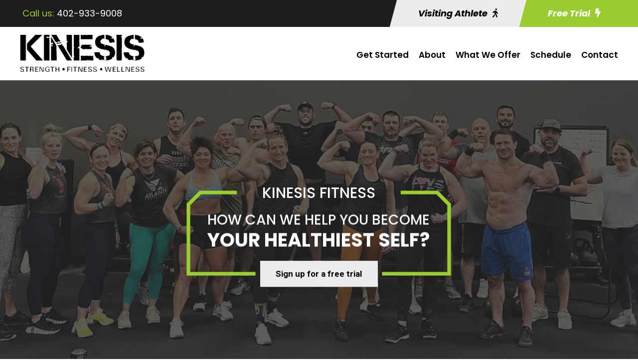

--- FILE ---
content_type: text/html; charset=UTF-8
request_url: https://kinesisfitness.com/
body_size: 24475
content:
<!DOCTYPE html>
<html lang="en-US" class="no-js">
<head>
	<meta charset="UTF-8">
	<meta name="viewport" content="width=device-width, initial-scale=1">
	<link rel="profile" href="https://gmpg.org/xfn/11">
	<link rel="pingback" href="https://kinesisfitness.com/xmlrpc.php">
	<title>CrossFit Kinesis &#8211; The #1 Gym In Gretna, NE</title>
<meta name='robots' content='max-image-preview:large' />
<link rel='dns-prefetch' href='//fonts.googleapis.com' />
<link rel="alternate" type="application/rss+xml" title="CrossFit Kinesis &raquo; Feed" href="https://kinesisfitness.com/feed/" />
<link rel="alternate" type="application/rss+xml" title="CrossFit Kinesis &raquo; Comments Feed" href="https://kinesisfitness.com/comments/feed/" />
<link rel="alternate" title="oEmbed (JSON)" type="application/json+oembed" href="https://kinesisfitness.com/wp-json/oembed/1.0/embed?url=https%3A%2F%2Fkinesisfitness.com%2F" />
<link rel="alternate" title="oEmbed (XML)" type="text/xml+oembed" href="https://kinesisfitness.com/wp-json/oembed/1.0/embed?url=https%3A%2F%2Fkinesisfitness.com%2F&#038;format=xml" />
<style id='wp-img-auto-sizes-contain-inline-css' type='text/css'>
img:is([sizes=auto i],[sizes^="auto," i]){contain-intrinsic-size:3000px 1500px}
/*# sourceURL=wp-img-auto-sizes-contain-inline-css */
</style>
<style id='wp-emoji-styles-inline-css' type='text/css'>

	img.wp-smiley, img.emoji {
		display: inline !important;
		border: none !important;
		box-shadow: none !important;
		height: 1em !important;
		width: 1em !important;
		margin: 0 0.07em !important;
		vertical-align: -0.1em !important;
		background: none !important;
		padding: 0 !important;
	}
/*# sourceURL=wp-emoji-styles-inline-css */
</style>
<style id='wp-block-library-inline-css' type='text/css'>
:root{--wp-block-synced-color:#7a00df;--wp-block-synced-color--rgb:122,0,223;--wp-bound-block-color:var(--wp-block-synced-color);--wp-editor-canvas-background:#ddd;--wp-admin-theme-color:#007cba;--wp-admin-theme-color--rgb:0,124,186;--wp-admin-theme-color-darker-10:#006ba1;--wp-admin-theme-color-darker-10--rgb:0,107,160.5;--wp-admin-theme-color-darker-20:#005a87;--wp-admin-theme-color-darker-20--rgb:0,90,135;--wp-admin-border-width-focus:2px}@media (min-resolution:192dpi){:root{--wp-admin-border-width-focus:1.5px}}.wp-element-button{cursor:pointer}:root .has-very-light-gray-background-color{background-color:#eee}:root .has-very-dark-gray-background-color{background-color:#313131}:root .has-very-light-gray-color{color:#eee}:root .has-very-dark-gray-color{color:#313131}:root .has-vivid-green-cyan-to-vivid-cyan-blue-gradient-background{background:linear-gradient(135deg,#00d084,#0693e3)}:root .has-purple-crush-gradient-background{background:linear-gradient(135deg,#34e2e4,#4721fb 50%,#ab1dfe)}:root .has-hazy-dawn-gradient-background{background:linear-gradient(135deg,#faaca8,#dad0ec)}:root .has-subdued-olive-gradient-background{background:linear-gradient(135deg,#fafae1,#67a671)}:root .has-atomic-cream-gradient-background{background:linear-gradient(135deg,#fdd79a,#004a59)}:root .has-nightshade-gradient-background{background:linear-gradient(135deg,#330968,#31cdcf)}:root .has-midnight-gradient-background{background:linear-gradient(135deg,#020381,#2874fc)}:root{--wp--preset--font-size--normal:16px;--wp--preset--font-size--huge:42px}.has-regular-font-size{font-size:1em}.has-larger-font-size{font-size:2.625em}.has-normal-font-size{font-size:var(--wp--preset--font-size--normal)}.has-huge-font-size{font-size:var(--wp--preset--font-size--huge)}.has-text-align-center{text-align:center}.has-text-align-left{text-align:left}.has-text-align-right{text-align:right}.has-fit-text{white-space:nowrap!important}#end-resizable-editor-section{display:none}.aligncenter{clear:both}.items-justified-left{justify-content:flex-start}.items-justified-center{justify-content:center}.items-justified-right{justify-content:flex-end}.items-justified-space-between{justify-content:space-between}.screen-reader-text{border:0;clip-path:inset(50%);height:1px;margin:-1px;overflow:hidden;padding:0;position:absolute;width:1px;word-wrap:normal!important}.screen-reader-text:focus{background-color:#ddd;clip-path:none;color:#444;display:block;font-size:1em;height:auto;left:5px;line-height:normal;padding:15px 23px 14px;text-decoration:none;top:5px;width:auto;z-index:100000}html :where(.has-border-color){border-style:solid}html :where([style*=border-top-color]){border-top-style:solid}html :where([style*=border-right-color]){border-right-style:solid}html :where([style*=border-bottom-color]){border-bottom-style:solid}html :where([style*=border-left-color]){border-left-style:solid}html :where([style*=border-width]){border-style:solid}html :where([style*=border-top-width]){border-top-style:solid}html :where([style*=border-right-width]){border-right-style:solid}html :where([style*=border-bottom-width]){border-bottom-style:solid}html :where([style*=border-left-width]){border-left-style:solid}html :where(img[class*=wp-image-]){height:auto;max-width:100%}:where(figure){margin:0 0 1em}html :where(.is-position-sticky){--wp-admin--admin-bar--position-offset:var(--wp-admin--admin-bar--height,0px)}@media screen and (max-width:600px){html :where(.is-position-sticky){--wp-admin--admin-bar--position-offset:0px}}

/*# sourceURL=wp-block-library-inline-css */
</style><style id='global-styles-inline-css' type='text/css'>
:root{--wp--preset--aspect-ratio--square: 1;--wp--preset--aspect-ratio--4-3: 4/3;--wp--preset--aspect-ratio--3-4: 3/4;--wp--preset--aspect-ratio--3-2: 3/2;--wp--preset--aspect-ratio--2-3: 2/3;--wp--preset--aspect-ratio--16-9: 16/9;--wp--preset--aspect-ratio--9-16: 9/16;--wp--preset--color--black: #000000;--wp--preset--color--cyan-bluish-gray: #abb8c3;--wp--preset--color--white: #ffffff;--wp--preset--color--pale-pink: #f78da7;--wp--preset--color--vivid-red: #cf2e2e;--wp--preset--color--luminous-vivid-orange: #ff6900;--wp--preset--color--luminous-vivid-amber: #fcb900;--wp--preset--color--light-green-cyan: #7bdcb5;--wp--preset--color--vivid-green-cyan: #00d084;--wp--preset--color--pale-cyan-blue: #8ed1fc;--wp--preset--color--vivid-cyan-blue: #0693e3;--wp--preset--color--vivid-purple: #9b51e0;--wp--preset--gradient--vivid-cyan-blue-to-vivid-purple: linear-gradient(135deg,rgb(6,147,227) 0%,rgb(155,81,224) 100%);--wp--preset--gradient--light-green-cyan-to-vivid-green-cyan: linear-gradient(135deg,rgb(122,220,180) 0%,rgb(0,208,130) 100%);--wp--preset--gradient--luminous-vivid-amber-to-luminous-vivid-orange: linear-gradient(135deg,rgb(252,185,0) 0%,rgb(255,105,0) 100%);--wp--preset--gradient--luminous-vivid-orange-to-vivid-red: linear-gradient(135deg,rgb(255,105,0) 0%,rgb(207,46,46) 100%);--wp--preset--gradient--very-light-gray-to-cyan-bluish-gray: linear-gradient(135deg,rgb(238,238,238) 0%,rgb(169,184,195) 100%);--wp--preset--gradient--cool-to-warm-spectrum: linear-gradient(135deg,rgb(74,234,220) 0%,rgb(151,120,209) 20%,rgb(207,42,186) 40%,rgb(238,44,130) 60%,rgb(251,105,98) 80%,rgb(254,248,76) 100%);--wp--preset--gradient--blush-light-purple: linear-gradient(135deg,rgb(255,206,236) 0%,rgb(152,150,240) 100%);--wp--preset--gradient--blush-bordeaux: linear-gradient(135deg,rgb(254,205,165) 0%,rgb(254,45,45) 50%,rgb(107,0,62) 100%);--wp--preset--gradient--luminous-dusk: linear-gradient(135deg,rgb(255,203,112) 0%,rgb(199,81,192) 50%,rgb(65,88,208) 100%);--wp--preset--gradient--pale-ocean: linear-gradient(135deg,rgb(255,245,203) 0%,rgb(182,227,212) 50%,rgb(51,167,181) 100%);--wp--preset--gradient--electric-grass: linear-gradient(135deg,rgb(202,248,128) 0%,rgb(113,206,126) 100%);--wp--preset--gradient--midnight: linear-gradient(135deg,rgb(2,3,129) 0%,rgb(40,116,252) 100%);--wp--preset--font-size--small: 13px;--wp--preset--font-size--medium: 20px;--wp--preset--font-size--large: 36px;--wp--preset--font-size--x-large: 42px;--wp--preset--spacing--20: 0.44rem;--wp--preset--spacing--30: 0.67rem;--wp--preset--spacing--40: 1rem;--wp--preset--spacing--50: 1.5rem;--wp--preset--spacing--60: 2.25rem;--wp--preset--spacing--70: 3.38rem;--wp--preset--spacing--80: 5.06rem;--wp--preset--shadow--natural: 6px 6px 9px rgba(0, 0, 0, 0.2);--wp--preset--shadow--deep: 12px 12px 50px rgba(0, 0, 0, 0.4);--wp--preset--shadow--sharp: 6px 6px 0px rgba(0, 0, 0, 0.2);--wp--preset--shadow--outlined: 6px 6px 0px -3px rgb(255, 255, 255), 6px 6px rgb(0, 0, 0);--wp--preset--shadow--crisp: 6px 6px 0px rgb(0, 0, 0);}:where(.is-layout-flex){gap: 0.5em;}:where(.is-layout-grid){gap: 0.5em;}body .is-layout-flex{display: flex;}.is-layout-flex{flex-wrap: wrap;align-items: center;}.is-layout-flex > :is(*, div){margin: 0;}body .is-layout-grid{display: grid;}.is-layout-grid > :is(*, div){margin: 0;}:where(.wp-block-columns.is-layout-flex){gap: 2em;}:where(.wp-block-columns.is-layout-grid){gap: 2em;}:where(.wp-block-post-template.is-layout-flex){gap: 1.25em;}:where(.wp-block-post-template.is-layout-grid){gap: 1.25em;}.has-black-color{color: var(--wp--preset--color--black) !important;}.has-cyan-bluish-gray-color{color: var(--wp--preset--color--cyan-bluish-gray) !important;}.has-white-color{color: var(--wp--preset--color--white) !important;}.has-pale-pink-color{color: var(--wp--preset--color--pale-pink) !important;}.has-vivid-red-color{color: var(--wp--preset--color--vivid-red) !important;}.has-luminous-vivid-orange-color{color: var(--wp--preset--color--luminous-vivid-orange) !important;}.has-luminous-vivid-amber-color{color: var(--wp--preset--color--luminous-vivid-amber) !important;}.has-light-green-cyan-color{color: var(--wp--preset--color--light-green-cyan) !important;}.has-vivid-green-cyan-color{color: var(--wp--preset--color--vivid-green-cyan) !important;}.has-pale-cyan-blue-color{color: var(--wp--preset--color--pale-cyan-blue) !important;}.has-vivid-cyan-blue-color{color: var(--wp--preset--color--vivid-cyan-blue) !important;}.has-vivid-purple-color{color: var(--wp--preset--color--vivid-purple) !important;}.has-black-background-color{background-color: var(--wp--preset--color--black) !important;}.has-cyan-bluish-gray-background-color{background-color: var(--wp--preset--color--cyan-bluish-gray) !important;}.has-white-background-color{background-color: var(--wp--preset--color--white) !important;}.has-pale-pink-background-color{background-color: var(--wp--preset--color--pale-pink) !important;}.has-vivid-red-background-color{background-color: var(--wp--preset--color--vivid-red) !important;}.has-luminous-vivid-orange-background-color{background-color: var(--wp--preset--color--luminous-vivid-orange) !important;}.has-luminous-vivid-amber-background-color{background-color: var(--wp--preset--color--luminous-vivid-amber) !important;}.has-light-green-cyan-background-color{background-color: var(--wp--preset--color--light-green-cyan) !important;}.has-vivid-green-cyan-background-color{background-color: var(--wp--preset--color--vivid-green-cyan) !important;}.has-pale-cyan-blue-background-color{background-color: var(--wp--preset--color--pale-cyan-blue) !important;}.has-vivid-cyan-blue-background-color{background-color: var(--wp--preset--color--vivid-cyan-blue) !important;}.has-vivid-purple-background-color{background-color: var(--wp--preset--color--vivid-purple) !important;}.has-black-border-color{border-color: var(--wp--preset--color--black) !important;}.has-cyan-bluish-gray-border-color{border-color: var(--wp--preset--color--cyan-bluish-gray) !important;}.has-white-border-color{border-color: var(--wp--preset--color--white) !important;}.has-pale-pink-border-color{border-color: var(--wp--preset--color--pale-pink) !important;}.has-vivid-red-border-color{border-color: var(--wp--preset--color--vivid-red) !important;}.has-luminous-vivid-orange-border-color{border-color: var(--wp--preset--color--luminous-vivid-orange) !important;}.has-luminous-vivid-amber-border-color{border-color: var(--wp--preset--color--luminous-vivid-amber) !important;}.has-light-green-cyan-border-color{border-color: var(--wp--preset--color--light-green-cyan) !important;}.has-vivid-green-cyan-border-color{border-color: var(--wp--preset--color--vivid-green-cyan) !important;}.has-pale-cyan-blue-border-color{border-color: var(--wp--preset--color--pale-cyan-blue) !important;}.has-vivid-cyan-blue-border-color{border-color: var(--wp--preset--color--vivid-cyan-blue) !important;}.has-vivid-purple-border-color{border-color: var(--wp--preset--color--vivid-purple) !important;}.has-vivid-cyan-blue-to-vivid-purple-gradient-background{background: var(--wp--preset--gradient--vivid-cyan-blue-to-vivid-purple) !important;}.has-light-green-cyan-to-vivid-green-cyan-gradient-background{background: var(--wp--preset--gradient--light-green-cyan-to-vivid-green-cyan) !important;}.has-luminous-vivid-amber-to-luminous-vivid-orange-gradient-background{background: var(--wp--preset--gradient--luminous-vivid-amber-to-luminous-vivid-orange) !important;}.has-luminous-vivid-orange-to-vivid-red-gradient-background{background: var(--wp--preset--gradient--luminous-vivid-orange-to-vivid-red) !important;}.has-very-light-gray-to-cyan-bluish-gray-gradient-background{background: var(--wp--preset--gradient--very-light-gray-to-cyan-bluish-gray) !important;}.has-cool-to-warm-spectrum-gradient-background{background: var(--wp--preset--gradient--cool-to-warm-spectrum) !important;}.has-blush-light-purple-gradient-background{background: var(--wp--preset--gradient--blush-light-purple) !important;}.has-blush-bordeaux-gradient-background{background: var(--wp--preset--gradient--blush-bordeaux) !important;}.has-luminous-dusk-gradient-background{background: var(--wp--preset--gradient--luminous-dusk) !important;}.has-pale-ocean-gradient-background{background: var(--wp--preset--gradient--pale-ocean) !important;}.has-electric-grass-gradient-background{background: var(--wp--preset--gradient--electric-grass) !important;}.has-midnight-gradient-background{background: var(--wp--preset--gradient--midnight) !important;}.has-small-font-size{font-size: var(--wp--preset--font-size--small) !important;}.has-medium-font-size{font-size: var(--wp--preset--font-size--medium) !important;}.has-large-font-size{font-size: var(--wp--preset--font-size--large) !important;}.has-x-large-font-size{font-size: var(--wp--preset--font-size--x-large) !important;}
/*# sourceURL=global-styles-inline-css */
</style>

<style id='classic-theme-styles-inline-css' type='text/css'>
/*! This file is auto-generated */
.wp-block-button__link{color:#fff;background-color:#32373c;border-radius:9999px;box-shadow:none;text-decoration:none;padding:calc(.667em + 2px) calc(1.333em + 2px);font-size:1.125em}.wp-block-file__button{background:#32373c;color:#fff;text-decoration:none}
/*# sourceURL=/wp-includes/css/classic-themes.min.css */
</style>
<link rel='stylesheet' id='wp-components-css' href='https://kinesisfitness.com/wp-includes/css/dist/components/style.min.css?ver=6.9' type='text/css' media='all' />
<link rel='stylesheet' id='wp-preferences-css' href='https://kinesisfitness.com/wp-includes/css/dist/preferences/style.min.css?ver=6.9' type='text/css' media='all' />
<link rel='stylesheet' id='wp-block-editor-css' href='https://kinesisfitness.com/wp-includes/css/dist/block-editor/style.min.css?ver=6.9' type='text/css' media='all' />
<link rel='stylesheet' id='popup-maker-block-library-style-css' href='https://kinesisfitness.com/wp-content/plugins/popup-maker/dist/packages/block-library-style.css?ver=dbea705cfafe089d65f1' type='text/css' media='all' />
<link rel='stylesheet' id='contact-form-7-css' href='https://kinesisfitness.com/wp-content/plugins/contact-form-7/includes/css/styles.css?ver=6.1.4' type='text/css' media='all' />
<link rel='stylesheet' id='gdlr-core-google-font-css' href='https://fonts.googleapis.com/css?family=Poppins%3A100%2C100italic%2C200%2C200italic%2C300%2C300italic%2Cregular%2Citalic%2C500%2C500italic%2C600%2C600italic%2C700%2C700italic%2C800%2C800italic%2C900%2C900italic&#038;subset=latin%2Clatin-ext&#038;ver=6.9' type='text/css' media='all' />
<link rel='stylesheet' id='font-awesome-css' href='https://kinesisfitness.com/wp-content/plugins/goodlayers-core/plugins/fontawesome/font-awesome.css?ver=6.9' type='text/css' media='all' />
<link rel='stylesheet' id='fa5-css' href='https://kinesisfitness.com/wp-content/plugins/goodlayers-core/plugins/fa5/fa5.css?ver=6.9' type='text/css' media='all' />
<link rel='stylesheet' id='elegant-font-css' href='https://kinesisfitness.com/wp-content/plugins/goodlayers-core/plugins/elegant/elegant-font.css?ver=6.9' type='text/css' media='all' />
<link rel='stylesheet' id='ionicons-css' href='https://kinesisfitness.com/wp-content/plugins/goodlayers-core/plugins/ionicons/ionicons.css?ver=6.9' type='text/css' media='all' />
<link rel='stylesheet' id='simple-line-icons-css' href='https://kinesisfitness.com/wp-content/plugins/goodlayers-core/plugins/simpleline/simpleline.css?ver=6.9' type='text/css' media='all' />
<link rel='stylesheet' id='gdlr-custom-icon-css' href='https://kinesisfitness.com/wp-content/plugins/goodlayers-core/plugins/gdlr-custom-icon/gdlr-custom-icon.css?ver=6.9' type='text/css' media='all' />
<link rel='stylesheet' id='gdlr-core-plugin-css' href='https://kinesisfitness.com/wp-content/plugins/goodlayers-core/plugins/style.css?ver=1734531766' type='text/css' media='all' />
<link rel='stylesheet' id='gdlr-core-page-builder-css' href='https://kinesisfitness.com/wp-content/plugins/goodlayers-core/include/css/page-builder.css?ver=6.9' type='text/css' media='all' />
<link rel='stylesheet' id='mptt-style-css' href='https://kinesisfitness.com/wp-content/plugins/mp-timetable/media/css/style.css?ver=2.4.16' type='text/css' media='all' />
<link rel='stylesheet' id='popup-maker-site-css' href='//kinesisfitness.com/wp-content/uploads/pum/pum-site-styles.css?generated=1755560049&#038;ver=1.21.5' type='text/css' media='all' />
<link rel='stylesheet' id='zyth-style-core-css' href='https://kinesisfitness.com/wp-content/themes/zyth/css/style-core.css?ver=6.9' type='text/css' media='all' />
<link rel='stylesheet' id='zyth-custom-style-css' href='https://kinesisfitness.com/wp-content/uploads/zyth-style-custom.css?1734531767&#038;ver=6.9' type='text/css' media='all' />
<link rel='stylesheet' id='zyth-child-theme-style-css' href='https://kinesisfitness.com/wp-content/themes/zyth-child/style.css?ver=6.9' type='text/css' media='all' />
<script type="text/javascript" src="https://kinesisfitness.com/wp-includes/js/jquery/jquery.min.js?ver=3.7.1" id="jquery-core-js"></script>
<script type="text/javascript" src="https://kinesisfitness.com/wp-includes/js/jquery/jquery-migrate.min.js?ver=3.4.1" id="jquery-migrate-js"></script>
<link rel="https://api.w.org/" href="https://kinesisfitness.com/wp-json/" /><link rel="alternate" title="JSON" type="application/json" href="https://kinesisfitness.com/wp-json/wp/v2/pages/15" /><link rel="EditURI" type="application/rsd+xml" title="RSD" href="https://kinesisfitness.com/xmlrpc.php?rsd" />
<meta name="generator" content="WordPress 6.9" />
<link rel="canonical" href="https://kinesisfitness.com/" />
<link rel='shortlink' href='https://kinesisfitness.com/' />
<style>#gdlr-core-column-1:hover .gdlr-core-pbf-column-content-margin, #gdlr-core-column-1:hover .gdlr-core-pbf-column-content-margin .gdlr-core-pbf-background-wrap, #gdlr-core-column-1:hover .gdlr-core-pbf-column-content-margin .gdlr-core-pbf-background-frame{ border-color: #ffffff !important; }#gdlr-core-column-1:hover .gdlr-core-pbf-column-content-margin .gdlr-core-pbf-background-wrap{  }#gdlr-core-column-2:hover .gdlr-core-pbf-column-content-margin, #gdlr-core-column-2:hover .gdlr-core-pbf-column-content-margin .gdlr-core-pbf-background-wrap, #gdlr-core-column-2:hover .gdlr-core-pbf-column-content-margin .gdlr-core-pbf-background-frame{ border-color: #ffffff !important; }#gdlr-core-column-2:hover .gdlr-core-pbf-column-content-margin .gdlr-core-pbf-background-wrap{  }@media only screen and (max-width: 767px){#gdlr-core-column-2 .gdlr-core-pbf-column-content-margin{padding: 45px 0px 30px 0px !important;}}#btn-cust-style-1:hover .gdlr-core-pbf-column-content-margin, #btn-cust-style-1:hover .gdlr-core-pbf-column-content-margin .gdlr-core-pbf-background-wrap, #btn-cust-style-1:hover .gdlr-core-pbf-column-content-margin .gdlr-core-pbf-background-frame{ border-color: #ffffff !important; }#btn-cust-style-1:hover .gdlr-core-pbf-column-content-margin .gdlr-core-pbf-background-wrap{  }@media only screen and (max-width: 767px){#btn-cust-style-1 .gdlr-core-pbf-column-content-margin{padding: 0px 0px 0px 0px !important;}}@media only screen and (max-width: 999px){#btn-cust-style-1 .gdlr-core-title-item-title{font-size: 14px  !important;}}@media only screen and (max-width: 767px){#btn-cust-style-1 .gdlr-core-title-item-title{font-size: 20px  !important;}}#btn-cust-style-1:hover .gdlr-core-pbf-column-content-margin, #btn-cust-style-1:hover .gdlr-core-pbf-column-content-margin .gdlr-core-pbf-background-wrap, #btn-cust-style-1:hover .gdlr-core-pbf-column-content-margin .gdlr-core-pbf-background-frame{ border-color: #ffffff !important; }#btn-cust-style-1:hover .gdlr-core-pbf-column-content-margin .gdlr-core-pbf-background-wrap{  }@media only screen and (max-width: 767px){#btn-cust-style-1 .gdlr-core-pbf-column-content-margin{padding: 0px 0px 0px 0px !important;}}@media only screen and (max-width: 999px){#btn-cust-style-1 .gdlr-core-title-item-title{font-size: 14px  !important;}}@media only screen and (max-width: 767px){#btn-cust-style-1 .gdlr-core-title-item-title{font-size: 20px  !important;}}#btn-cust-style-1:hover .gdlr-core-pbf-column-content-margin, #btn-cust-style-1:hover .gdlr-core-pbf-column-content-margin .gdlr-core-pbf-background-wrap, #btn-cust-style-1:hover .gdlr-core-pbf-column-content-margin .gdlr-core-pbf-background-frame{ border-color: #ffffff !important; }#btn-cust-style-1:hover .gdlr-core-pbf-column-content-margin .gdlr-core-pbf-background-wrap{  }@media only screen and (max-width: 767px){#btn-cust-style-1 .gdlr-core-pbf-column-content-margin{padding: 0px 0px 0px 0px !important;}}@media only screen and (max-width: 999px){#btn-cust-style-1 .gdlr-core-title-item-title{font-size: 14px  !important;}}@media only screen and (max-width: 767px){#btn-cust-style-1 .gdlr-core-title-item-title{font-size: 20px  !important;}}#btn-cust-style-1:hover .gdlr-core-pbf-column-content-margin, #btn-cust-style-1:hover .gdlr-core-pbf-column-content-margin .gdlr-core-pbf-background-wrap, #btn-cust-style-1:hover .gdlr-core-pbf-column-content-margin .gdlr-core-pbf-background-frame{ border-color: #ffffff !important; }#btn-cust-style-1:hover .gdlr-core-pbf-column-content-margin .gdlr-core-pbf-background-wrap{  }@media only screen and (max-width: 767px){#btn-cust-style-1 .gdlr-core-pbf-column-content-margin{padding: 0px 0px 0px 0px !important;}}@media only screen and (max-width: 999px){#btn-cust-style-1 .gdlr-core-title-item-title{font-size: 14px  !important;}}@media only screen and (max-width: 767px){#btn-cust-style-1 .gdlr-core-title-item-title{font-size: 20px  !important;}}#btn-cust-style-1:hover .gdlr-core-pbf-column-content-margin, #btn-cust-style-1:hover .gdlr-core-pbf-column-content-margin .gdlr-core-pbf-background-wrap, #btn-cust-style-1:hover .gdlr-core-pbf-column-content-margin .gdlr-core-pbf-background-frame{ border-color: #ffffff !important; }#btn-cust-style-1:hover .gdlr-core-pbf-column-content-margin .gdlr-core-pbf-background-wrap{  }@media only screen and (max-width: 767px){#btn-cust-style-1 .gdlr-core-pbf-column-content-margin{padding: 0px 0px 0px 0px !important;}}@media only screen and (max-width: 999px){#btn-cust-style-1 .gdlr-core-title-item-title{font-size: 14px  !important;}}@media only screen and (max-width: 767px){#btn-cust-style-1 .gdlr-core-title-item-title{font-size: 20px  !important;}}@media only screen and (max-width: 767px){#gdlr-core-wrapper-1.gdlr-core-pbf-wrapper {padding: 0px 0px 0px 0px !important;} }#gdlr-core-column-3:hover .gdlr-core-pbf-column-content-margin, #gdlr-core-column-3:hover .gdlr-core-pbf-column-content-margin .gdlr-core-pbf-background-wrap, #gdlr-core-column-3:hover .gdlr-core-pbf-column-content-margin .gdlr-core-pbf-background-frame{ border-color: #ffffff !important; }#gdlr-core-column-3:hover .gdlr-core-pbf-column-content-margin .gdlr-core-pbf-background-wrap{  }@media only screen and (max-width: 767px){#gdlr-core-column-3 .gdlr-core-pbf-column-content-margin{padding: 20px 0px 0px 0px !important;}}#gdlr-core-title-item-id-1 .gdlr-core-title-item-title a:hover{ color:#000000; }@media only screen and (max-width: 999px){#gdlr-core-title-item-id-1 .gdlr-core-title-item-title{font-size: 20px  !important;}}@media only screen and (max-width: 767px){#gdlr-core-title-item-id-1 .gdlr-core-title-item-title{font-size: 20px  !important;}}@media only screen and (max-width: 767px){#gdlr-core-wrapper-2.gdlr-core-pbf-wrapper {padding: 0px 0px 0px 0px !important;} }#gdlr-core-column-4:hover .gdlr-core-pbf-column-content-margin, #gdlr-core-column-4:hover .gdlr-core-pbf-column-content-margin .gdlr-core-pbf-background-wrap, #gdlr-core-column-4:hover .gdlr-core-pbf-column-content-margin .gdlr-core-pbf-background-frame{ border-color: #ffffff !important; }#gdlr-core-column-4:hover .gdlr-core-pbf-column-content-margin .gdlr-core-pbf-background-wrap{  }@media only screen and (max-width: 767px){#gdlr-core-column-4 .gdlr-core-pbf-column-content-margin{padding: 50px 0px 20px 0px !important;}}#gdlr-core-column-5:hover .gdlr-core-pbf-column-content-margin, #gdlr-core-column-5:hover .gdlr-core-pbf-column-content-margin .gdlr-core-pbf-background-wrap, #gdlr-core-column-5:hover .gdlr-core-pbf-column-content-margin .gdlr-core-pbf-background-frame{ border-color: #ffffff !important; }#gdlr-core-column-5:hover .gdlr-core-pbf-column-content-margin .gdlr-core-pbf-background-wrap{  }@media only screen and (max-width: 767px){#gdlr-core-column-5 .gdlr-core-pbf-column-content-margin{padding: 10px 10px 10px 10px !important;}}#gdlr-core-column-6:hover .gdlr-core-pbf-column-content-margin, #gdlr-core-column-6:hover .gdlr-core-pbf-column-content-margin .gdlr-core-pbf-background-wrap, #gdlr-core-column-6:hover .gdlr-core-pbf-column-content-margin .gdlr-core-pbf-background-frame{ border-color: #ffffff !important; }#gdlr-core-column-6:hover .gdlr-core-pbf-column-content-margin .gdlr-core-pbf-background-wrap{  }@media only screen and (max-width: 767px){#gdlr-core-column-6 .gdlr-core-pbf-column-content-margin{padding: 10px 10px 10px 10px !important;}}#gdlr-core-column-7:hover .gdlr-core-pbf-column-content-margin, #gdlr-core-column-7:hover .gdlr-core-pbf-column-content-margin .gdlr-core-pbf-background-wrap, #gdlr-core-column-7:hover .gdlr-core-pbf-column-content-margin .gdlr-core-pbf-background-frame{ border-color: #ffffff !important; }#gdlr-core-column-7:hover .gdlr-core-pbf-column-content-margin .gdlr-core-pbf-background-wrap{  }@media only screen and (max-width: 767px){#gdlr-core-column-7 .gdlr-core-pbf-column-content-margin{padding: 10px 10px 10px 10px !important;}}#gdlr-core-column-8:hover .gdlr-core-pbf-column-content-margin, #gdlr-core-column-8:hover .gdlr-core-pbf-column-content-margin .gdlr-core-pbf-background-wrap, #gdlr-core-column-8:hover .gdlr-core-pbf-column-content-margin .gdlr-core-pbf-background-frame{ border-color: #ffffff !important; }#gdlr-core-column-8:hover .gdlr-core-pbf-column-content-margin .gdlr-core-pbf-background-wrap{  }@media only screen and (max-width: 767px){#gdlr-core-column-8 .gdlr-core-pbf-column-content-margin{padding: 10px 10px 10px 10px !important;}}#gdlr-core-column-9:hover .gdlr-core-pbf-column-content-margin, #gdlr-core-column-9:hover .gdlr-core-pbf-column-content-margin .gdlr-core-pbf-background-wrap, #gdlr-core-column-9:hover .gdlr-core-pbf-column-content-margin .gdlr-core-pbf-background-frame{ border-color: #ffffff !important; }#gdlr-core-column-9:hover .gdlr-core-pbf-column-content-margin .gdlr-core-pbf-background-wrap{  }@media only screen and (max-width: 767px){#gdlr-core-column-9 .gdlr-core-pbf-column-content-margin{padding: 10px 10px 10px 10px !important;}}#gdlr-core-column-10:hover .gdlr-core-pbf-column-content-margin, #gdlr-core-column-10:hover .gdlr-core-pbf-column-content-margin .gdlr-core-pbf-background-wrap, #gdlr-core-column-10:hover .gdlr-core-pbf-column-content-margin .gdlr-core-pbf-background-frame{ border-color: #ffffff !important; }#gdlr-core-column-10:hover .gdlr-core-pbf-column-content-margin .gdlr-core-pbf-background-wrap{  }@media only screen and (max-width: 767px){#gdlr-core-column-10 .gdlr-core-pbf-column-content-margin{padding: 20px 0px 60px 0px !important;}}@media only screen and (max-width: 767px){#gdlr-core-wrapper-3.gdlr-core-pbf-wrapper {padding: 0px 0px 40px 0px !important;} }#gdlr-core-column-11:hover .gdlr-core-pbf-column-content-margin, #gdlr-core-column-11:hover .gdlr-core-pbf-column-content-margin .gdlr-core-pbf-background-wrap, #gdlr-core-column-11:hover .gdlr-core-pbf-column-content-margin .gdlr-core-pbf-background-frame{ border-color: #ffffff !important; }#gdlr-core-column-11:hover .gdlr-core-pbf-column-content-margin .gdlr-core-pbf-background-wrap{  }@media only screen and (max-width: 767px){#gdlr-core-column-11{ order: 2; }}@media only screen and (max-width: 767px){#gdlr-core-column-11 .gdlr-core-pbf-column-content-margin{padding: 50px 20px 60px 20px !important;}}#gdlr-core-column-12:hover .gdlr-core-pbf-column-content-margin, #gdlr-core-column-12:hover .gdlr-core-pbf-column-content-margin .gdlr-core-pbf-background-wrap, #gdlr-core-column-12:hover .gdlr-core-pbf-column-content-margin .gdlr-core-pbf-background-frame{ border-color: #ffffff !important; }#gdlr-core-column-12:hover .gdlr-core-pbf-column-content-margin .gdlr-core-pbf-background-wrap{  }@media only screen and (max-width: 767px){#gdlr-core-column-12{ order: 1; }}@media only screen and (max-width: 767px){#gdlr-core-column-12 .gdlr-core-pbf-column-content-margin{padding: 30px 0px 0px 0px !important;}}@media only screen and (max-width: 767px){#gdlr-core-wrapper-4.gdlr-core-pbf-wrapper {padding: 0px 0px 0px 0px !important;} }#gdlr-core-column-13:hover .gdlr-core-pbf-column-content-margin, #gdlr-core-column-13:hover .gdlr-core-pbf-column-content-margin .gdlr-core-pbf-background-wrap, #gdlr-core-column-13:hover .gdlr-core-pbf-column-content-margin .gdlr-core-pbf-background-frame{ border-color: #ffffff !important; }#gdlr-core-column-13:hover .gdlr-core-pbf-column-content-margin .gdlr-core-pbf-background-wrap{  }@media only screen and (max-width: 767px){#gdlr-core-column-13 .gdlr-core-pbf-column-content-margin{padding: 50px 0px 0px 0px !important;}}#gdlr-core-column-14:hover .gdlr-core-pbf-column-content-margin, #gdlr-core-column-14:hover .gdlr-core-pbf-column-content-margin .gdlr-core-pbf-background-wrap, #gdlr-core-column-14:hover .gdlr-core-pbf-column-content-margin .gdlr-core-pbf-background-frame{ border-color: #ffffff !important; }#gdlr-core-column-14:hover .gdlr-core-pbf-column-content-margin .gdlr-core-pbf-background-wrap{  }@media only screen and (max-width: 767px){#gdlr-core-column-14 .gdlr-core-pbf-column-content-margin{padding: 0px 0px 0px 0px !important;}}#gdlr-core-testimonial-1 .gdlr-core-testimonial-frame:hover .gdlr-core-testimonial-frame-border{  }#gdlr-core-column-15:hover .gdlr-core-pbf-column-content-margin, #gdlr-core-column-15:hover .gdlr-core-pbf-column-content-margin .gdlr-core-pbf-background-wrap, #gdlr-core-column-15:hover .gdlr-core-pbf-column-content-margin .gdlr-core-pbf-background-frame{ border-color: #ffffff !important; }#gdlr-core-column-15:hover .gdlr-core-pbf-column-content-margin .gdlr-core-pbf-background-wrap{  }@media only screen and (max-width: 767px){#gdlr-core-column-15 .gdlr-core-pbf-column-content-margin{padding: 0px 0px 60px 0px !important;}}@media only screen and (max-width: 767px){#gdlr-core-wrapper-5.gdlr-core-pbf-wrapper {padding: 50px 0px 50px 0px !important;} #gdlr-core-wrapper-5.gdlr-core-pbf-wrapper > .gdlr-core-pbf-background-wrap > .gdlr-core-pbf-background{background-image: url(https://kinesisfitness.com/wp-content/uploads/2024/11/signup-back-mob.png)  !important;} }#gdlr-core-column-16:hover .gdlr-core-pbf-column-content-margin, #gdlr-core-column-16:hover .gdlr-core-pbf-column-content-margin .gdlr-core-pbf-background-wrap, #gdlr-core-column-16:hover .gdlr-core-pbf-column-content-margin .gdlr-core-pbf-background-frame{ border-color: #ffffff !important; }#gdlr-core-column-16:hover .gdlr-core-pbf-column-content-margin .gdlr-core-pbf-background-wrap{  }@media only screen and (max-width: 767px){#gdlr-core-column-16 .gdlr-core-pbf-column-content-margin{padding: 0px 0px 0px 0px !important;}}@media only screen and (max-width: 767px){#gdlr-core-column-16 .gdlr-core-pbf-column-content-margin{margin: 20px 20px 20px 20px !important;}}#lg-txt-call-out-container-style-2:hover .gdlr-core-pbf-column-content-margin, #lg-txt-call-out-container-style-2:hover .gdlr-core-pbf-column-content-margin .gdlr-core-pbf-background-wrap, #lg-txt-call-out-container-style-2:hover .gdlr-core-pbf-column-content-margin .gdlr-core-pbf-background-frame{ border-color: #9acd32 !important; }#lg-txt-call-out-container-style-2:hover .gdlr-core-pbf-column-content-margin .gdlr-core-pbf-background-wrap{  }@media only screen and (max-width: 767px){#lg-txt-call-out-container-style-2 .gdlr-core-pbf-column-content-margin{padding: 50px 20px 30px 20px !important;}}@media only screen and (max-width: 767px){#lg-txt-call-out-container-style-2 .gdlr-core-pbf-column-content-margin{margin: 20px 20px 20px 20px !important;}}@media only screen and (max-width: 999px){#lg-txt-call-out-line-2-style-2 .gdlr-core-title-item-title{font-size: 52px  !important;}}@media only screen and (max-width: 767px){#lg-txt-call-out-line-2-style-2 .gdlr-core-title-item-title{font-size: 50px  !important;}}@media only screen and (max-width: 999px){#lg-txt-call-out-line-1-style-2 .gdlr-core-title-item-title{font-size: 30px  !important;}}@media only screen and (max-width: 767px){#lg-txt-call-out-line-1-style-2 .gdlr-core-title-item-title{font-size: 30px  !important;}}@media only screen and (max-width: 999px){#lg-txt-call-out-line-3-style-2 .gdlr-core-title-item-title{font-size: 40px  !important;}}@media only screen and (max-width: 767px){#lg-txt-call-out-line-3-style-2 .gdlr-core-title-item-title{font-size: 45px  !important;}}#gdlr-core-column-17:hover .gdlr-core-pbf-column-content-margin, #gdlr-core-column-17:hover .gdlr-core-pbf-column-content-margin .gdlr-core-pbf-background-wrap, #gdlr-core-column-17:hover .gdlr-core-pbf-column-content-margin .gdlr-core-pbf-background-frame{ border-color: #ffffff !important; }#gdlr-core-column-17:hover .gdlr-core-pbf-column-content-margin .gdlr-core-pbf-background-wrap{  }@media only screen and (max-width: 767px){#gdlr-core-column-17 .gdlr-core-pbf-column-content-margin{padding: 0px 0px 0px 0px !important;}}@media only screen and (max-width: 767px){#gdlr-core-column-17 .gdlr-core-pbf-column-content-margin{margin: 20px 20px 20px 20px !important;}}#gdlr-core-column-18:hover .gdlr-core-pbf-column-content-margin, #gdlr-core-column-18:hover .gdlr-core-pbf-column-content-margin .gdlr-core-pbf-background-wrap, #gdlr-core-column-18:hover .gdlr-core-pbf-column-content-margin .gdlr-core-pbf-background-frame{ border-color: #ffffff !important; }#gdlr-core-column-18:hover .gdlr-core-pbf-column-content-margin .gdlr-core-pbf-background-wrap{  }@media only screen and (max-width: 767px){#gdlr-core-column-18 .gdlr-core-pbf-column-content-margin{padding: 0px 0px 0px 0px !important;}}@media only screen and (max-width: 767px){#gdlr-core-column-18 .gdlr-core-pbf-column-content-margin{margin: 20px 20px 20px 20px !important;}}#gdlr-core-column-19:hover .gdlr-core-pbf-column-content-margin, #gdlr-core-column-19:hover .gdlr-core-pbf-column-content-margin .gdlr-core-pbf-background-wrap, #gdlr-core-column-19:hover .gdlr-core-pbf-column-content-margin .gdlr-core-pbf-background-frame{ border-color: #9acd32 !important; }#gdlr-core-column-19:hover .gdlr-core-pbf-column-content-margin .gdlr-core-pbf-background-wrap{  }@media only screen and (max-width: 767px){#gdlr-core-column-19 .gdlr-core-pbf-column-content-margin{padding: 0px 0px 0px 0px !important;}}@media only screen and (max-width: 767px){#gdlr-core-column-19 .gdlr-core-pbf-column-content-margin{margin: 0px 0px 0px 0px !important;}}@media only screen and (max-width: 767px){#gdlr-core-wrapper-6.gdlr-core-pbf-wrapper {padding: 0px 0px 0px 0px !important;} }#gdlr-core-column-20:hover .gdlr-core-pbf-column-content-margin, #gdlr-core-column-20:hover .gdlr-core-pbf-column-content-margin .gdlr-core-pbf-background-wrap, #gdlr-core-column-20:hover .gdlr-core-pbf-column-content-margin .gdlr-core-pbf-background-frame{ border-color: #ffffff !important; }#gdlr-core-column-20:hover .gdlr-core-pbf-column-content-margin .gdlr-core-pbf-background-wrap{  }@media only screen and (max-width: 767px){#gdlr-core-column-20 .gdlr-core-pbf-column-content-margin{padding: 20px 0px 0px 0px !important;}}@media only screen and (max-width: 767px){#gdlr-core-wrapper-7.gdlr-core-pbf-wrapper {padding: 0px 0px 0px 0px !important;} }#gdlr-core-column-21:hover .gdlr-core-pbf-column-content-margin, #gdlr-core-column-21:hover .gdlr-core-pbf-column-content-margin .gdlr-core-pbf-background-wrap, #gdlr-core-column-21:hover .gdlr-core-pbf-column-content-margin .gdlr-core-pbf-background-frame{ border-color: #ffffff !important; }#gdlr-core-column-21:hover .gdlr-core-pbf-column-content-margin .gdlr-core-pbf-background-wrap{  }@media only screen and (max-width: 767px){#gdlr-core-column-21 .gdlr-core-pbf-column-content-margin{padding: 0px 0px 0px 0px !important;}}#bottom-logo-container:hover .gdlr-core-pbf-column-content-margin, #bottom-logo-container:hover .gdlr-core-pbf-column-content-margin .gdlr-core-pbf-background-wrap, #bottom-logo-container:hover .gdlr-core-pbf-column-content-margin .gdlr-core-pbf-background-frame{ border-color: #ffffff !important; }#bottom-logo-container:hover .gdlr-core-pbf-column-content-margin .gdlr-core-pbf-background-wrap{  }@media only screen and (max-width: 767px){#bottom-logo-container .gdlr-core-pbf-column-content-margin{padding: 20px 20px 20px 20px !important;}}#bottom-phone-address-container:hover .gdlr-core-pbf-column-content-margin, #bottom-phone-address-container:hover .gdlr-core-pbf-column-content-margin .gdlr-core-pbf-background-wrap, #bottom-phone-address-container:hover .gdlr-core-pbf-column-content-margin .gdlr-core-pbf-background-frame{ border-color: #ffffff !important; }#bottom-phone-address-container:hover .gdlr-core-pbf-column-content-margin .gdlr-core-pbf-background-wrap{  }@media only screen and (max-width: 767px){#bottom-phone-address-container .gdlr-core-pbf-column-content-margin{padding: 20px 10px 1px 10px !important;}}@media only screen and (max-width: 767px){#bottom-phone-address-container .gdlr-core-pbf-column-content-margin{margin: 0px 0px 0px 0px !important;}}</style><noscript><style type="text/css">.mptt-shortcode-wrapper .mptt-shortcode-table:first-of-type{display:table!important}.mptt-shortcode-wrapper .mptt-shortcode-table .mptt-event-container:hover{height:auto!important;min-height:100%!important}body.mprm_ie_browser .mptt-shortcode-wrapper .mptt-event-container{height:auto!important}@media (max-width:767px){.mptt-shortcode-wrapper .mptt-shortcode-table:first-of-type{display:none!important}}</style></noscript><meta name="description" content="Welcome to CrossFit Kinesis – The premier CrossFit gym in Gretna, NE and best CrossFit in Gretna. Our gym in Gretna is the top source for CrossFit in..." />
<meta name="generator" content="Powered by Slider Revolution 6.7.34 - responsive, Mobile-Friendly Slider Plugin for WordPress with comfortable drag and drop interface." />
<link rel="icon" href="https://kinesisfitness.com/wp-content/uploads/2024/11/cropped-fav-icon-32x32.png" sizes="32x32" />
<link rel="icon" href="https://kinesisfitness.com/wp-content/uploads/2024/11/cropped-fav-icon-192x192.png" sizes="192x192" />
<link rel="apple-touch-icon" href="https://kinesisfitness.com/wp-content/uploads/2024/11/cropped-fav-icon-180x180.png" />
<meta name="msapplication-TileImage" content="https://kinesisfitness.com/wp-content/uploads/2024/11/cropped-fav-icon-270x270.png" />
<!-- START - Team 5Siteplicity - Google Analytics -->
<!-- Google tag (gtag.js) -->
<script async src="https://www.googletagmanager.com/gtag/js?id=G-G4SY3CT7XZ"></script>
<script>
  window.dataLayer = window.dataLayer || [];
  function gtag(){dataLayer.push(arguments);}
  gtag('js', new Date());

  gtag('config', 'G-G4SY3CT7XZ');
</script>
<!-- END - Team5 Siteplicity - Google Analytics -->

<!-- START - Facebook / Meta Open Graph Tag -->
<!-- Sets preview image for links shared on Facebook and other services. -->
<!-- Image dimensions should be 600 x 315 pixels. -->
<meta property="og:image" content="/wp-content/uploads/2024/11/og-img.jpg" />
<meta property="og:image:width" content="630" />
<meta property="og:image:height" content="315" />
<!-- END - Facebook / Meta Open Graph Tag --><script>function setREVStartSize(e){
			//window.requestAnimationFrame(function() {
				window.RSIW = window.RSIW===undefined ? window.innerWidth : window.RSIW;
				window.RSIH = window.RSIH===undefined ? window.innerHeight : window.RSIH;
				try {
					var pw = document.getElementById(e.c).parentNode.offsetWidth,
						newh;
					pw = pw===0 || isNaN(pw) || (e.l=="fullwidth" || e.layout=="fullwidth") ? window.RSIW : pw;
					e.tabw = e.tabw===undefined ? 0 : parseInt(e.tabw);
					e.thumbw = e.thumbw===undefined ? 0 : parseInt(e.thumbw);
					e.tabh = e.tabh===undefined ? 0 : parseInt(e.tabh);
					e.thumbh = e.thumbh===undefined ? 0 : parseInt(e.thumbh);
					e.tabhide = e.tabhide===undefined ? 0 : parseInt(e.tabhide);
					e.thumbhide = e.thumbhide===undefined ? 0 : parseInt(e.thumbhide);
					e.mh = e.mh===undefined || e.mh=="" || e.mh==="auto" ? 0 : parseInt(e.mh,0);
					if(e.layout==="fullscreen" || e.l==="fullscreen")
						newh = Math.max(e.mh,window.RSIH);
					else{
						e.gw = Array.isArray(e.gw) ? e.gw : [e.gw];
						for (var i in e.rl) if (e.gw[i]===undefined || e.gw[i]===0) e.gw[i] = e.gw[i-1];
						e.gh = e.el===undefined || e.el==="" || (Array.isArray(e.el) && e.el.length==0)? e.gh : e.el;
						e.gh = Array.isArray(e.gh) ? e.gh : [e.gh];
						for (var i in e.rl) if (e.gh[i]===undefined || e.gh[i]===0) e.gh[i] = e.gh[i-1];
											
						var nl = new Array(e.rl.length),
							ix = 0,
							sl;
						e.tabw = e.tabhide>=pw ? 0 : e.tabw;
						e.thumbw = e.thumbhide>=pw ? 0 : e.thumbw;
						e.tabh = e.tabhide>=pw ? 0 : e.tabh;
						e.thumbh = e.thumbhide>=pw ? 0 : e.thumbh;
						for (var i in e.rl) nl[i] = e.rl[i]<window.RSIW ? 0 : e.rl[i];
						sl = nl[0];
						for (var i in nl) if (sl>nl[i] && nl[i]>0) { sl = nl[i]; ix=i;}
						var m = pw>(e.gw[ix]+e.tabw+e.thumbw) ? 1 : (pw-(e.tabw+e.thumbw)) / (e.gw[ix]);
						newh =  (e.gh[ix] * m) + (e.tabh + e.thumbh);
					}
					var el = document.getElementById(e.c);
					if (el!==null && el) el.style.height = newh+"px";
					el = document.getElementById(e.c+"_wrapper");
					if (el!==null && el) {
						el.style.height = newh+"px";
						el.style.display = "block";
					}
				} catch(e){
					console.log("Failure at Presize of Slider:" + e)
				}
			//});
		  };</script>
<link rel='stylesheet' id='wpgmp-frontend-css' href='https://kinesisfitness.com/wp-content/plugins/wp-google-map-gold/assets/css/frontend.min.css?ver=6.9' type='text/css' media='all' />
<link rel='stylesheet' id='fc-wpgmp-infowindow-default-css' href='https://kinesisfitness.com/wp-content/plugins/wp-google-map-gold/templates/infowindow/default/default.css?ver=6.9' type='text/css' media='all' />
<link rel='stylesheet' id='fc-wpgmp-post-default-css' href='https://kinesisfitness.com/wp-content/plugins/wp-google-map-gold/templates/post/default/default.css?ver=6.9' type='text/css' media='all' />
<link rel='stylesheet' id='fc-wpgmp-item-default-css' href='https://kinesisfitness.com/wp-content/plugins/wp-google-map-gold/templates/item/default/default.css?ver=6.9' type='text/css' media='all' />
<link rel='stylesheet' id='rs-plugin-settings-css' href='//kinesisfitness.com/wp-content/plugins/revslider/sr6/assets/css/rs6.css?ver=6.7.34' type='text/css' media='all' />
<style id='rs-plugin-settings-inline-css' type='text/css'>
		.club-gradient{background:-webkit-linear-gradient(45deg,#fde501 0%,#ff5287 50%,#d72400 100%);-webkit-background-clip:text;-webkit-text-fill-color:transparent}
/*# sourceURL=rs-plugin-settings-inline-css */
</style>
</head>

<body class="home wp-singular page-template-default page page-id-15 wp-theme-zyth wp-child-theme-zyth-child gdlr-core-body zyth-body zyth-body-front zyth-full  zyth-with-sticky-navigation  zyth-blockquote-style-3 gdlr-core-link-to-lightbox" data-home-url="https://kinesisfitness.com/" >
<div class="zyth-mobile-header-wrap" ><div class="zyth-top-bar  zyth-inner" ><div class="zyth-top-bar-background" ></div><div class="zyth-top-bar-container zyth-top-bar-full " ><div class="zyth-top-bar-container-inner clearfix" ><div class="zyth-top-bar-left zyth-item-pdlr"><div class="zyth-top-bar-left-text"><!-- change coloring in the CSS under General Settings at the bottom -->

<div class="hide-mobile">
Call us: <a href="tel:402-933-9008" onClick="fbq('track', 'Phone_Contact', {phonetype: 'phone_call_desktop'});"><span>402-933-9008</span></a>

</div>


<div class="hide-desktop">
<i class="fa fa-phone"></i> <a href="tel:402-933-9008" onClick="fbq('track', 'Phone_Contact', {phonetype: 'phone_call_mobile'});"><span>Call us</span></a>

<span style="padding-left: 8px;"><i class="fa fa-comments"></i> </span><a href="sms:402-933-9008" onClick="fbq('track', 'Phone_Contact', {phonetype: 'phone_smstext_mobile'});" ><span>Text us</span></a> 

<span style="padding-left: 8px;"><i class="fa fa-male"></i> </span><a href="/drop-in/"><span>Drop in</span></a>

<!--<span style="padding-left: 8px;"><i class="fa5s fa5-search-dollar"></i> </span><a href="#" class="popup-2-pricing pum-trigger" style="cursor: pointer;"><span>Pricing</span></a>-->

</div></div></div><div class="zyth-top-bar-right-button" ><a class="zyth-top-bar-button zyth-button-1" href="/drop-in" target="_self" ><span>Visiting Athlete<i class="fa5s fa5-walking" ></i></span></a><a class="zyth-top-bar-button zyth-button-2" href="#" target="_self" ><span>Free Trial<i class="fa5s fa5-bolt" ></i></span></a></div></div></div></div><div class="zyth-mobile-header zyth-header-background zyth-style-slide zyth-sticky-mobile-navigation " id="zyth-mobile-header" ><div class="zyth-mobile-header-container zyth-container clearfix" ><div class="zyth-logo  zyth-item-pdlr"><div class="zyth-logo-inner"><a class="" href="https://kinesisfitness.com/" ><img src="https://kinesisfitness.com/wp-content/uploads/2024/11/logo.png" alt="Kinesis Fitness - The Best CrossFit In Gretna, Nebraska" width="285" height="86" /></a></div></div><div class="zyth-mobile-menu-right" ><div class="zyth-modern-menu zyth-mobile-menu" id="zyth-mobile-menu" data-back-text="Back" ><a class="zyth-modern-menu-icon zyth-mobile-menu-button zyth-mobile-button-hamburger" href="#" ><span></span></a><div class="zyth-modern-menu-nav-base" ><ul id="menu-main-navigation-menu" class="menu"><li class="menu-item menu-item-type-post_type menu-item-object-page menu-item-58"><a href="https://kinesisfitness.com/get-started/">Get Started</a></li>
<li class="menu-item menu-item-type-post_type menu-item-object-page menu-item-57"><a href="https://kinesisfitness.com/about-our-gym-in-gretna-ne/">About</a></li>
<li class="menu-item menu-item-type-post_type menu-item-object-page menu-item-56"><a href="https://kinesisfitness.com/what-our-gym-in-gretna-offers/">What We Offer</a></li>
<li class="menu-item menu-item-type-post_type menu-item-object-page menu-item-55"><a href="https://kinesisfitness.com/gretna-gym-schedule/">Schedule</a></li>
<li class="menu-item menu-item-type-post_type menu-item-object-page menu-item-53"><a href="https://kinesisfitness.com/contact-our-gym-in-gretna-ne/">Contact</a></li>
</ul></div><div class="zyth-modern-menu-content zyth-navigation-font " ><div class="zyth-modern-menu-display" ><div class="zyth-modern-menu-close" ></div><div class="zyth-modern-menu-nav" ></div><div class="zyth-modern-menu-info clearfix" ></div></div></div></div></div></div></div></div><div class="zyth-body-outer-wrapper ">
		<div class="zyth-body-wrapper clearfix  zyth-with-frame">
	<div class="zyth-top-bar  zyth-inner" ><div class="zyth-top-bar-background" ></div><div class="zyth-top-bar-container zyth-top-bar-full " ><div class="zyth-top-bar-container-inner clearfix" ><div class="zyth-top-bar-left zyth-item-pdlr"><div class="zyth-top-bar-left-text"><!-- change coloring in the CSS under General Settings at the bottom -->

<div class="hide-mobile">
Call us: <a href="tel:402-933-9008" onClick="fbq('track', 'Phone_Contact', {phonetype: 'phone_call_desktop'});"><span>402-933-9008</span></a>

</div>


<div class="hide-desktop">
<i class="fa fa-phone"></i> <a href="tel:402-933-9008" onClick="fbq('track', 'Phone_Contact', {phonetype: 'phone_call_mobile'});"><span>Call us</span></a>

<span style="padding-left: 8px;"><i class="fa fa-comments"></i> </span><a href="sms:402-933-9008" onClick="fbq('track', 'Phone_Contact', {phonetype: 'phone_smstext_mobile'});" ><span>Text us</span></a> 

<span style="padding-left: 8px;"><i class="fa fa-male"></i> </span><a href="/drop-in/"><span>Drop in</span></a>

<!--<span style="padding-left: 8px;"><i class="fa5s fa5-search-dollar"></i> </span><a href="#" class="popup-2-pricing pum-trigger" style="cursor: pointer;"><span>Pricing</span></a>-->

</div></div></div><div class="zyth-top-bar-right-button" ><a class="zyth-top-bar-button zyth-button-1" href="/drop-in" target="_self" ><span>Visiting Athlete<i class="fa5s fa5-walking" ></i></span></a><a class="zyth-top-bar-button zyth-button-2" href="#" target="_self" ><span>Free Trial<i class="fa5s fa5-bolt" ></i></span></a></div></div></div></div>	
<header class="zyth-header-wrap zyth-header-style-plain  zyth-style-menu-right zyth-sticky-navigation zyth-style-fixed" data-navigation-offset="275px"  >
	<div class="zyth-header-background" ></div>
	<div class="zyth-header-container  zyth-header-full">
			
		<div class="zyth-header-container-inner clearfix">
			<div class="zyth-logo  zyth-item-pdlr"><div class="zyth-logo-inner"><a class="" href="https://kinesisfitness.com/" ><img src="https://kinesisfitness.com/wp-content/uploads/2024/11/logo.png" alt="Kinesis Fitness - The Best CrossFit In Gretna, Nebraska" width="285" height="86" /></a></div></div>			<div class="zyth-navigation zyth-item-pdlr clearfix " >
			<div class="zyth-main-menu" id="zyth-main-menu" ><ul id="menu-main-navigation-menu-1" class="sf-menu"><li  class="menu-item menu-item-type-post_type menu-item-object-page menu-item-58 zyth-normal-menu"><a href="https://kinesisfitness.com/get-started/">Get Started</a></li>
<li  class="menu-item menu-item-type-post_type menu-item-object-page menu-item-57 zyth-normal-menu"><a href="https://kinesisfitness.com/about-our-gym-in-gretna-ne/">About</a></li>
<li  class="menu-item menu-item-type-post_type menu-item-object-page menu-item-56 zyth-normal-menu"><a href="https://kinesisfitness.com/what-our-gym-in-gretna-offers/">What We Offer</a></li>
<li  class="menu-item menu-item-type-post_type menu-item-object-page menu-item-55 zyth-normal-menu"><a href="https://kinesisfitness.com/gretna-gym-schedule/">Schedule</a></li>
<li  class="menu-item menu-item-type-post_type menu-item-object-page menu-item-53 zyth-normal-menu"><a href="https://kinesisfitness.com/contact-our-gym-in-gretna-ne/">Contact</a></li>
</ul><div class="zyth-navigation-slide-bar  zyth-navigation-slide-bar-style-2 zyth-left"  data-size-offset="0"  data-width="34px"  id="zyth-navigation-slide-bar" ></div></div>			</div><!-- zyth-navigation -->

		</div><!-- zyth-header-inner -->
	</div><!-- zyth-header-container -->
</header><!-- header -->	<div class="zyth-page-wrapper" id="zyth-page-wrapper"><div class="gdlr-core-page-builder-body clearfix"><div class="gdlr-core-pbf-wrapper " style="padding: 0px 0px 0px 0px;" ><div class="gdlr-core-pbf-background-wrap"  ><div class="gdlr-core-pbf-background gdlr-core-parallax gdlr-core-js" style="opacity: .2 ;background-size: cover ;background-repeat: no-repeat ;background-position: center ;-webkit-filter: blur(1px);-moz-filter: blur(1px);-o-filter: blur(1px);-ms-filter: blur(1px);filter: blur(1px);"  data-parallax-speed="0.8"  ></div></div><div class="gdlr-core-pbf-wrapper-content gdlr-core-js "   ><div class="gdlr-core-pbf-wrapper-container clearfix gdlr-core-container" ><div class="gdlr-core-pbf-column gdlr-core-column-60 gdlr-core-column-first"  id="gdlr-core-column-1" ><div class="gdlr-core-pbf-column-content-margin gdlr-core-js "   ><div class="gdlr-core-pbf-background-wrap"  ></div><div class="gdlr-core-pbf-column-content clearfix gdlr-core-js "   ><div class="gdlr-core-pbf-element" ><div class="gdlr-core-revolution-slider-item gdlr-core-item-pdlr gdlr-core-item-pdb " style="padding-bottom: 0px ;"  >
			<!-- START NEW Slider Style 1  IMAGE REVOLUTION SLIDER 6.7.34 --><p class="rs-p-wp-fix"></p>
			<rs-module-wrap id="rev_slider_2_1_wrapper" data-source="gallery" style="visibility:hidden;background:transparent;padding:0;margin:0px auto;margin-top:0;margin-bottom:0;">
				<rs-module id="rev_slider_2_1" style="" data-version="6.7.34">
					<rs-slides style="overflow: hidden; position: absolute;">
						<rs-slide style="position: absolute;" data-key="rs-2" data-title="Slide" data-anim="adpr:false;ms:0ms;" data-in="o:0;" data-out="a:false;">
							<img src="//kinesisfitness.com/wp-content/plugins/revslider/sr6/assets/assets/dummy.png" alt="Slide" title="CrossFit Kinesis" class="rev-slidebg tp-rs-img rs-lazyload" data-lazyload="//kinesisfitness.com/wp-content/plugins/revslider/sr6/assets/assets/transparent.png" data-bg="c:rgba(0,0,0,0.63);" data-parallax="off" data-no-retina>
<!--
							--><rs-layer
								id="slider-2-slide-2-layer-0" 
								data-type="image"
								data-rsp_ch="on"
								data-xy="x:c;y:m;"
								data-text="w:normal;"
								data-dim="w:797px,725px,600px,420px;h:256px,233px,193px,135px;"
								data-frame_999="o:0;st:w;"
								style="z-index:8;"
							><img src="//kinesisfitness.com/wp-content/plugins/revslider/sr6/assets/assets/dummy.png" alt="" class="tp-rs-img rs-lazyload" width="797" height="256" data-lazyload="//kinesisfitness.com/wp-content/uploads/2024/11/slider-graphic.png" data-no-retina> 
							</rs-layer><!--

							--><rs-layer
								id="slider-2-slide-2-layer-1" 
								class="rs-pxl-9"
								data-type="text"
								data-rsp_ch="on"
								data-xy="x:c;y:m;yo:-43px,-37px,-36px,-24px;"
								data-text="s:42,39,33,22;l:35,30,25,20;fw:500;"
								data-frame_0="y:50px;"
								data-frame_1="e:power4.out;st:400;sp:4000;sR:400;"
								data-frame_999="o:0;st:w;sR:2600;"
								style="z-index:11;font-family:'Poppins';text-transform:uppercase;"
							>how can we help you become 
							</rs-layer><!--

							--><rs-layer
								id="slider-2-slide-2-layer-2" 
								data-type="image"
								data-rsp_ch="on"
								data-xy="x:c;y:m;"
								data-text="w:normal;"
								data-dim="w:[&#039;100%&#039;,&#039;100%&#039;,&#039;100%&#039;,&#039;100%&#039;];h:[&#039;100%&#039;,&#039;100%&#039;,&#039;100%&#039;,&#039;100%&#039;];"
								data-basealign="slide"
								data-btrans="o:0.7;"
								data-blendmode="multiply"
								data-frame_999="o:0;st:w;sR:6700;"
								style="z-index:6;"
							><img src="//kinesisfitness.com/wp-content/plugins/revslider/sr6/assets/assets/dummy.png" alt="" class="tp-rs-img rs-lazyload" width="1930" height="800" data-lazyload="//kinesisfitness.com/wp-content/uploads/2024/11/slider-banner.jpg" data-c="cover-proportional" data-no-retina> 
							</rs-layer><!--

							--><rs-layer
								id="slider-2-slide-2-layer-3" 
								class="rs-pxl-8"
								data-type="text"
								data-rsp_ch="on"
								data-xy="x:c;y:m,t,t,t;yo:-121px,187px,234px,217px;"
								data-text="s:45,40,35,24;l:36,30,28,24;fw:500;a:center,inherit,inherit,inherit;"
								data-frame_0="y:50px;"
								data-frame_1="e:power4.out;st:900;sp:1000;sR:900;"
								data-frame_999="o:0;st:w;sR:5100;"
								style="z-index:12;font-family:'Poppins';text-transform:uppercase;"
							>Kinesis Fitness 
							</rs-layer><!--

							--><rs-layer
								id="slider-2-slide-2-layer-6" 
								class="rs-pxl-9"
								data-type="text"
								data-rsp_ch="on"
								data-xy="x:c;y:m;yo:17px,22px,11px,9px;"
								data-text="s:57,51,43,31;l:40,40,35,25;fw:700,800,800,800;a:inherit,left,left,left;"
								data-frame_0="y:50px;"
								data-frame_1="e:power4.out;st:500;sp:4000;sR:500;"
								data-frame_999="o:0;st:w;sR:2500;"
								style="z-index:10;font-family:'Poppins';text-transform:uppercase;"
							>your healthiest self? 
							</rs-layer><!--

							--><rs-layer
								id="ctabtn" 
								class="popup-1-cta rev-btn rs-pxl-9"
								data-type="button"
								data-color="rgba(255,255,255,1)"
								data-rsp_ch="on"
								data-xy="x:c;yo:541px,393px,394px,325px;"
								data-text="s:25,20,20,18;l:78,60,73,60;fw:700;a:center;"
								data-dim="w:353px,302px,274px,270px;"
								data-frame_1="st:1500;sp:1200;sR:1500;"
								data-frame_999="o:0;st:w;sR:4300;"
								data-frame_hover="bgc:#3297db;boc:#000;bor:0px,0px,0px,0px;bos:solid;oX:50;oY:50;sp:150;e:power1.inOut;"
								style="z-index:9;background-color:#c7c7cc;font-family:'Roboto';cursor:pointer;outline:none;box-shadow:none;box-sizing:border-box;-moz-box-sizing:border-box;-webkit-box-sizing:border-box;"
							>Sign up for a free trial 
							</rs-layer><!--
-->					</rs-slide>
					</rs-slides>
				</rs-module>
				<script>
					setREVStartSize({c: 'rev_slider_2_1',rl:[1240,1024,778,480],el:[920,624,678,580],gw:[1920,1024,778,480],gh:[920,624,678,580],type:'hero',justify:'',layout:'fullwidth',mh:"0"});if (window.RS_MODULES!==undefined && window.RS_MODULES.modules!==undefined && window.RS_MODULES.modules["revslider21"]!==undefined) {window.RS_MODULES.modules["revslider21"].once = false;window.revapi2 = undefined;if (window.RS_MODULES.checkMinimal!==undefined) window.RS_MODULES.checkMinimal()}
				</script>
			</rs-module-wrap>
			<!-- END REVOLUTION SLIDER -->
</div></div></div></div></div></div></div></div><div class="gdlr-core-pbf-wrapper " style="padding: 0px 0px 0px 0px;border-width: 6px 0px 0px 0px;border-color: #ffffff ;border-style: solid ;" data-skin="Call To Action BG" ><div class="gdlr-core-pbf-background-wrap"  ><div class="gdlr-core-pbf-background gdlr-core-parallax gdlr-core-js" style="background-image: url(https://kinesisfitness.com/wp-content/uploads/2024/11/form-bg.jpg) ;background-size: cover ;background-repeat: no-repeat ;background-position: center ;"  data-parallax-speed="0"  ></div></div><div class="gdlr-core-pbf-wrapper-content gdlr-core-js "   ><div class="gdlr-core-pbf-wrapper-container clearfix gdlr-core-container" ><div class="gdlr-core-pbf-column gdlr-core-column-60 gdlr-core-column-first"  id="gdlr-core-column-2" ><div class="gdlr-core-pbf-column-content-margin gdlr-core-js " style="padding: 45px 0px 30px 0px;"   ><div class="gdlr-core-pbf-background-wrap"  ></div><div class="gdlr-core-pbf-column-content clearfix gdlr-core-js "   ><div class="gdlr-core-pbf-element" ><div class="gdlr-core-title-item gdlr-core-item-pdb clearfix  gdlr-core-center-align gdlr-core-title-item-caption-bottom gdlr-core-item-pdlr" style="padding-bottom: 20px ;"  ><div class="gdlr-core-title-item-title-wrap "  ><h1 class="gdlr-core-title-item-title gdlr-core-skin-title " style="font-size: 58px ;font-weight: 300 ;text-transform: none ;"  >Fill out the form for a <span style="font-weight: bold;">Free Trial</span><span class="gdlr-core-title-item-title-divider gdlr-core-skin-divider" ></span></h1></div></div></div><div class="gdlr-core-pbf-element" ><div class="gdlr-core-text-box-item gdlr-core-item-pdlr gdlr-core-item-pdb gdlr-core-center-align gdlr-core-no-p-space" style="padding-bottom: 0px ;"  ><div class="gdlr-core-text-box-item-content" style="text-transform: none ;"  >
<div class="wpcf7 no-js" id="wpcf7-f132-p15-o3" lang="en-US" dir="ltr" data-wpcf7-id="132">
<div class="screen-reader-response"><p role="status" aria-live="polite" aria-atomic="true"></p> <ul></ul></div>
<form action="/#wpcf7-f132-p15-o3" method="post" class="wpcf7-form init" id="cf-style-1" aria-label="Contact form" novalidate="novalidate" data-status="init">
<fieldset class="hidden-fields-container"><input type="hidden" name="_wpcf7" value="132" /><input type="hidden" name="_wpcf7_version" value="6.1.4" /><input type="hidden" name="_wpcf7_locale" value="en_US" /><input type="hidden" name="_wpcf7_unit_tag" value="wpcf7-f132-p15-o3" /><input type="hidden" name="_wpcf7_container_post" value="15" /><input type="hidden" name="_wpcf7_posted_data_hash" value="" /><input type="hidden" name="_wpcf7_recaptcha_response" value="" />
</fieldset>
<div class="cw-50p cf-cw">
<span class="wpcf7-form-control-wrap" data-name="scust-fame"><input size="40" maxlength="400" class="wpcf7-form-control wpcf7-text wpcf7-validates-as-required" aria-required="true" aria-invalid="false" placeholder="First Name:" value="" type="text" name="scust-fame" /></span>
</div>

<div class="cw-50p cf-cw">
<span class="wpcf7-form-control-wrap" data-name="scust-lame"><input size="40" maxlength="400" class="wpcf7-form-control wpcf7-text wpcf7-validates-as-required" aria-required="true" aria-invalid="false" placeholder="Last Name:" value="" type="text" name="scust-lame" /></span>
</div>

<div class="cw-50p cf-cw">
<span class="wpcf7-form-control-wrap" data-name="scust-emg"><input size="40" maxlength="400" class="wpcf7-form-control wpcf7-email wpcf7-validates-as-required wpcf7-text wpcf7-validates-as-email" aria-required="true" aria-invalid="false" placeholder="Email:" value="" type="email" name="scust-emg" /></span>
</div>

<div class="cw-50p cf-cw">
<span class="wpcf7-form-control-wrap" data-name="scust-khall"><input size="40" maxlength="400" class="wpcf7-form-control wpcf7-text wpcf7-validates-as-required" aria-required="true" aria-invalid="false" placeholder="Phone:" value="" type="text" name="scust-khall" /></span><span id="wpcf7-696cc391494a2-wrapper" class="wpcf7-form-control-wrap scust-pot-wrap" style="display:none !important; visibility:hidden !important;"><label for="wpcf7-696cc391494a2-field" class="hp-message">Please leave this field empty.</label><input id="wpcf7-696cc391494a2-field"  class="wpcf7-form-control wpcf7-text" type="text" name="scust-pot" value="" size="40" tabindex="-1" autocomplete="off" /></span>
</div>

<div class="cw-50p cf-cw-select hide">
<span class="wpcf7-form-control-wrap" data-name="scust-lcdd"><select class="wpcf7-form-control wpcf7-select" aria-invalid="false" name="scust-lcdd"><option value="">Select Location:</option><option value="Location #1">Location #1</option><option value="Location #2">Location #2</option><option value="Location #3">Location #3</option></select></span>
</div>

<div class="cw-100p cf-cw-textarea hide">
<span class="wpcf7-form-control-wrap" data-name="scust-mss"><textarea cols="40" rows="10" maxlength="2000" class="wpcf7-form-control wpcf7-textarea" aria-invalid="false" placeholder="Message:" name="scust-mss"></textarea></span>
</div>

<div class="cw-100p cf-cw" style="padding-top:4px;">
<div id="ctabtn">
<input class="wpcf7-form-control wpcf7-submit has-spinner" type="submit" value="Submit" />
</div>
</div>



<div><!-- START - HIDDEN VALUE FORM TYPE --></div>
<div class="cw-100p cf-cw-select hide">
<span class="wpcf7-form-control-wrap" data-name="scust-submission-type"><input size="40" maxlength="400" class="wpcf7-form-control wpcf7-text" aria-invalid="false" value="Call To Action" type="text" name="scust-submission-type" /></span>
<span class="wpcf7-form-control-wrap" data-name="scust-form-type"><input size="40" maxlength="400" class="wpcf7-form-control wpcf7-text" aria-invalid="false" value="(page)" type="text" name="scust-form-type" /></span>
</div>
<div><!-- END - HIDDEN VALUE FORM TYPE --></div>



<div><!-- START - REQUIRED POLICY STATEMENT --></div>
<div class="cw-100p g-policy-block">
<p>This site is protected by reCAPTCHA and our <a href="/privacy-policy/"><span class="g-policy-links">Privacy Policy</span></a> and <a href="/terms-of-service/"><span class="g-policy-links">Terms of Service</span></a> apply.</p>
</div>
<div style="clear:both;"></div>
<div><!-- END - REQUIRED POLICY STATEMENT --></div>



<div><!-- START - FORM 132 SUBMISSION PAGE REDIRECT --></div>
<script type="text/javascript">
  document.addEventListener( 'wpcf7mailsent', function( event ) {
  if ( '132' == event.detail.contactFormId ) {
    var inputs = event.detail.inputs;
    for ( var i = 0; i < inputs.length; i++ ) {
        if ( 'scust-fame' == inputs[i].name ) {
            var fame = inputs[i].value;
        }
        if ( 'scust-lame' == inputs[i].name ) {
            var lame = inputs[i].value;
        }
        if ( 'scust-khall' == inputs[i].name ) {
            var khall = inputs[i].value;
        }
        if ( 'scust-emg' == inputs[i].name ) {
            var emg = inputs[i].value;
        }
      }
       var fullname = fame + '%20' + lame;
       var lpLocationCta = document.getElementById("lp-location-cta").value;
     var newLocationCta;
     if (lpLocationCta == "") {
         newLocationCta = '/next-action-cta/';
       } else if (lpLocationCta == "Location #1") {
         newLocationCta = '/next-action-cta/';
       } else if (lpLocationCta == "Location #2") {
         newLocationCta = '/next-action-cta/';
       } else if (lpLocationCta == "Location #3") {
         newLocationCta = '/next-action-cta/';
    }
   window.location.href = newLocationCta +'?emg='+emg+'&fullname='+fullname+'&khall='+khall;
  }
}, false );
</script>
<div><!-- END - FORM 132 SUBMISSION PAGE REDIRECT --></div><p style="display: none !important;" class="akismet-fields-container" data-prefix="_wpcf7_ak_"><label>&#916;<textarea name="_wpcf7_ak_hp_textarea" cols="45" rows="8" maxlength="100"></textarea></label><input type="hidden" id="ak_js_3" name="_wpcf7_ak_js" value="227"/><script>document.getElementById( "ak_js_3" ).setAttribute( "value", ( new Date() ).getTime() );</script></p><input type='hidden' class='wpcf7-pum' value='{"closepopup":false,"closedelay":0,"openpopup":false,"openpopup_id":0}' /><div class="wpcf7-response-output" aria-hidden="true"></div>
</form>
</div>

</div></div></div></div></div></div></div></div></div><div class="gdlr-core-pbf-wrapper  btn-container-1" style="padding: 0px 0px 0px 0px;border-width: 4px 0px 0px 0px;border-color: #ffffff ;border-style: solid ;"  id="btn-container-1" ><div class="gdlr-core-pbf-background-wrap"  ></div><div class="gdlr-core-pbf-wrapper-content gdlr-core-js "   ><div class="gdlr-core-pbf-wrapper-container clearfix gdlr-core-container-custom" style="max-width: 1920px ;" ><div class="gdlr-core-pbf-column gdlr-core-column-20 gdlr-core-column-first"  id="btn-cust-style-1" ><div class="gdlr-core-pbf-column-content-margin gdlr-core-js  btn-cust-style-1" style="min-height: 340px ;padding: 0px 0px 0px 0px;"   data-sync-height="btn-cust-style-1"  ><div class="gdlr-core-pbf-background-wrap" style="background-color: #363636 ;"  ><div class="gdlr-core-pbf-background gdlr-core-parallax gdlr-core-js" style="background-image: url(https://kinesisfitness.com/wp-content/uploads/2024/11/crossfit-btn.jpg) ;opacity: .5 ;background-size: cover ;background-position: center ;"  data-parallax-speed="0"  ></div></div><div class="gdlr-core-pbf-column-content clearfix gdlr-core-js  gdlr-core-sync-height-content"  data-gdlr-animation="fadeInDown" data-gdlr-animation-duration="600ms" data-gdlr-animation-offset="1"  ><div class="gdlr-core-pbf-element" ><div class="gdlr-core-title-item gdlr-core-item-pdb clearfix  gdlr-core-left-align gdlr-core-title-item-caption-top gdlr-core-item-pdlr btn-cust-style-1" style="padding-bottom: 0px ;"  id="btn-cust-style-1"  ><span class="gdlr-core-title-item-caption gdlr-core-info-font gdlr-core-skin-caption" style="font-size: 18px ;font-weight: 300 ;font-style: normal ;letter-spacing: 0px ;margin-bottom: 0px ;"  ><div class="btn-cust-style-1 custom-txt-bg"></div></span><div class="gdlr-core-title-item-title-wrap "  ><h4 class="gdlr-core-title-item-title gdlr-core-skin-title " style="font-size: 22px ;font-weight: 400 ;letter-spacing: 0px ;text-transform: none ;color: #ffffff ;"  >CrossFit<span class="gdlr-core-title-item-title-divider gdlr-core-skin-divider" ></span></h4></div></div></div></div><a class="gdlr-core-pbf-column-link" href="/what-our-gym-in-gretna-offers/#cossfit" target="_self"  ></a></div></div><div class="gdlr-core-pbf-column gdlr-core-column-20"  id="btn-cust-style-1" ><div class="gdlr-core-pbf-column-content-margin gdlr-core-js  btn-cust-style-1" style="min-height: 340px ;padding: 0px 0px 0px 0px;"   data-sync-height="btn-cust-style-1"  ><div class="gdlr-core-pbf-background-wrap" style="background-color: #363636 ;"  ><div class="gdlr-core-pbf-background gdlr-core-parallax gdlr-core-js" style="background-image: url(https://kinesisfitness.com/wp-content/uploads/2024/11/pt-btn01.jpg) ;opacity: .5 ;background-size: cover ;background-position: center ;"  data-parallax-speed="0"  ></div></div><div class="gdlr-core-pbf-column-content clearfix gdlr-core-js  gdlr-core-sync-height-content"  data-gdlr-animation="fadeInDown" data-gdlr-animation-duration="600ms" data-gdlr-animation-offset="1"  ><div class="gdlr-core-pbf-element" ><div class="gdlr-core-title-item gdlr-core-item-pdb clearfix  gdlr-core-left-align gdlr-core-title-item-caption-top gdlr-core-item-pdlr btn-cust-style-1" style="padding-bottom: 0px ;"  id="btn-cust-style-1"  ><span class="gdlr-core-title-item-caption gdlr-core-info-font gdlr-core-skin-caption" style="font-size: 18px ;font-weight: 300 ;font-style: normal ;letter-spacing: 0px ;margin-bottom: 0px ;"  ><div class="btn-cust-style-1 custom-txt-bg"></div></span><div class="gdlr-core-title-item-title-wrap "  ><h4 class="gdlr-core-title-item-title gdlr-core-skin-title " style="font-size: 22px ;font-weight: 400 ;letter-spacing: 0px ;text-transform: none ;color: #ffffff ;"  >Personal & Small Group Training<span class="gdlr-core-title-item-title-divider gdlr-core-skin-divider" ></span></h4></div></div></div></div><a class="gdlr-core-pbf-column-link" href="/what-our-gym-in-gretna-offers/#personal" target="_self"  ></a></div></div><div class="gdlr-core-pbf-column gdlr-core-column-20"  id="btn-cust-style-1" ><div class="gdlr-core-pbf-column-content-margin gdlr-core-js  btn-cust-style-1" style="min-height: 340px ;padding: 0px 0px 0px 0px;"   data-sync-height="btn-cust-style-1"  ><div class="gdlr-core-pbf-background-wrap" style="background-color: #363636 ;"  ><div class="gdlr-core-pbf-background gdlr-core-parallax gdlr-core-js" style="background-image: url(https://kinesisfitness.com/wp-content/uploads/2024/11/kidsbtn01.jpg) ;opacity: .5 ;background-size: cover ;background-position: center ;"  data-parallax-speed="0"  ></div></div><div class="gdlr-core-pbf-column-content clearfix gdlr-core-js  gdlr-core-sync-height-content"  data-gdlr-animation="fadeInDown" data-gdlr-animation-duration="600ms" data-gdlr-animation-offset="1"  ><div class="gdlr-core-pbf-element" ><div class="gdlr-core-title-item gdlr-core-item-pdb clearfix  gdlr-core-left-align gdlr-core-title-item-caption-top gdlr-core-item-pdlr btn-cust-style-1" style="padding-bottom: 0px ;"  id="btn-cust-style-1"  ><span class="gdlr-core-title-item-caption gdlr-core-info-font gdlr-core-skin-caption" style="font-size: 18px ;font-weight: 300 ;font-style: normal ;letter-spacing: 0px ;margin-bottom: 0px ;"  ><div class="btn-cust-style-1 custom-txt-bg"></div></span><div class="gdlr-core-title-item-title-wrap "  ><h4 class="gdlr-core-title-item-title gdlr-core-skin-title " style="font-size: 22px ;font-weight: 400 ;letter-spacing: 0px ;text-transform: none ;color: #ffffff ;"  >Kinesis Kids & Teens<span class="gdlr-core-title-item-title-divider gdlr-core-skin-divider" ></span></h4></div></div></div></div><a class="gdlr-core-pbf-column-link" href="/what-our-gym-in-gretna-offers/#kinesis" target="_self"  ></a></div></div></div></div></div><div class="gdlr-core-pbf-wrapper  btn-container-1" style="padding: 0px 0px 0px 0px;border-width: 0px 0px 4px 0px;border-color: #ffffff ;border-style: solid ;"  id="btn-container-1" ><div class="gdlr-core-pbf-background-wrap"  ></div><div class="gdlr-core-pbf-wrapper-content gdlr-core-js "   ><div class="gdlr-core-pbf-wrapper-container clearfix gdlr-core-container-custom" style="max-width: 1920px ;" ><div class="gdlr-core-pbf-column gdlr-core-column-30 gdlr-core-column-first"  id="btn-cust-style-1" ><div class="gdlr-core-pbf-column-content-margin gdlr-core-js  btn-cust-style-1" style="min-height: 340px ;padding: 0px 0px 0px 0px;"   data-sync-height="btn-cust-style-1"  ><div class="gdlr-core-pbf-background-wrap" style="background-color: #363636 ;"  ><div class="gdlr-core-pbf-background gdlr-core-parallax gdlr-core-js" style="background-image: url(https://kinesisfitness.com/wp-content/uploads/2024/11/nutrition-btn.jpg) ;opacity: .5 ;background-size: cover ;background-position: center ;"  data-parallax-speed="0"  ></div></div><div class="gdlr-core-pbf-column-content clearfix gdlr-core-js  gdlr-core-sync-height-content"  data-gdlr-animation="fadeInDown" data-gdlr-animation-duration="600ms" data-gdlr-animation-offset="1"  ><div class="gdlr-core-pbf-element" ><div class="gdlr-core-title-item gdlr-core-item-pdb clearfix  gdlr-core-left-align gdlr-core-title-item-caption-top gdlr-core-item-pdlr btn-cust-style-1" style="padding-bottom: 0px ;"  id="btn-cust-style-1"  ><span class="gdlr-core-title-item-caption gdlr-core-info-font gdlr-core-skin-caption" style="font-size: 18px ;font-weight: 300 ;font-style: normal ;letter-spacing: 0px ;margin-bottom: 0px ;"  ><div class="btn-cust-style-1 custom-txt-bg"></div></span><div class="gdlr-core-title-item-title-wrap "  ><h4 class="gdlr-core-title-item-title gdlr-core-skin-title " style="font-size: 22px ;font-weight: 400 ;letter-spacing: 0px ;text-transform: none ;color: #ffffff ;"  >Nutrition<span class="gdlr-core-title-item-title-divider gdlr-core-skin-divider" ></span></h4></div></div></div></div><a class="gdlr-core-pbf-column-link" href="/what-our-gym-in-gretna-offers/#nutrition" target="_self"  ></a></div></div><div class="gdlr-core-pbf-column gdlr-core-column-30"  id="btn-cust-style-1" ><div class="gdlr-core-pbf-column-content-margin gdlr-core-js  btn-cust-style-1" style="min-height: 340px ;padding: 0px 0px 0px 0px;"   data-sync-height="btn-cust-style-1"  ><div class="gdlr-core-pbf-background-wrap" style="background-color: #363636 ;"  ><div class="gdlr-core-pbf-background gdlr-core-parallax gdlr-core-js" style="background-image: url(https://kinesisfitness.com/wp-content/uploads/2024/11/rtp-01.jpg) ;opacity: .5 ;background-size: cover ;background-position: center ;"  data-parallax-speed="0"  ></div></div><div class="gdlr-core-pbf-column-content clearfix gdlr-core-js  gdlr-core-sync-height-content"  data-gdlr-animation="fadeInDown" data-gdlr-animation-duration="600ms" data-gdlr-animation-offset="1"  ><div class="gdlr-core-pbf-element" ><div class="gdlr-core-title-item gdlr-core-item-pdb clearfix  gdlr-core-left-align gdlr-core-title-item-caption-top gdlr-core-item-pdlr btn-cust-style-1" style="padding-bottom: 0px ;"  id="btn-cust-style-1"  ><span class="gdlr-core-title-item-caption gdlr-core-info-font gdlr-core-skin-caption" style="font-size: 18px ;font-weight: 300 ;font-style: normal ;letter-spacing: 0px ;margin-bottom: 0px ;"  ><div class="btn-cust-style-1 custom-txt-bg"></div></span><div class="gdlr-core-title-item-title-wrap "  ><h4 class="gdlr-core-title-item-title gdlr-core-skin-title " style="font-size: 22px ;font-weight: 400 ;letter-spacing: 0px ;text-transform: none ;color: #ffffff ;"  >RTP: Return-To-Play<span class="gdlr-core-title-item-title-divider gdlr-core-skin-divider" ></span></h4></div></div></div></div><a class="gdlr-core-pbf-column-link" href="/what-our-gym-in-gretna-offers/#return" target="_self"  ></a></div></div></div></div></div><div class="gdlr-core-pbf-wrapper " style="padding: 0px 0px 0px 0px;" data-skin="Call To Action BG"  id="gdlr-core-wrapper-1" ><div class="gdlr-core-pbf-background-wrap"  ><div class="gdlr-core-pbf-background gdlr-core-parallax gdlr-core-js" style="opacity: .2 ;background-size: cover ;background-repeat: no-repeat ;background-position: center ;-webkit-filter: blur(1px);-moz-filter: blur(1px);-o-filter: blur(1px);-ms-filter: blur(1px);filter: blur(1px);"  data-parallax-speed="0.8"  ></div></div><div class="gdlr-core-pbf-wrapper-content gdlr-core-js "   ><div class="gdlr-core-pbf-wrapper-container clearfix gdlr-core-container" ><div class="gdlr-core-pbf-column gdlr-core-column-60 gdlr-core-column-first"  id="gdlr-core-column-3" ><div class="gdlr-core-pbf-column-content-margin gdlr-core-js " style="padding: 20px 0px 0px 0px;"   ><div class="gdlr-core-pbf-background-wrap"  ></div><div class="gdlr-core-pbf-column-content clearfix gdlr-core-js "   ><div class="gdlr-core-pbf-element" ><div class="gdlr-core-title-item gdlr-core-item-pdb clearfix  gdlr-core-center-align gdlr-core-title-item-caption-bottom gdlr-core-item-pdlr" style="padding-bottom: 20px ;"  id="gdlr-core-title-item-id-1"  ><div class="gdlr-core-title-item-title-wrap "  ><h2 class="gdlr-core-title-item-title gdlr-core-skin-title " style="font-size: 24px ;font-weight: 700 ;text-transform: none ;"  ><a href="/what-our-gym-in-gretna-offers/" target="_self" >View All Services</a><span class="gdlr-core-title-item-title-divider gdlr-core-skin-divider" ></span></h2></div></div></div></div></div></div></div></div></div><div class="gdlr-core-pbf-wrapper " style="padding: 0px 0px 0px 0px;" data-skin="Light BG"  id="gdlr-core-wrapper-2" ><div class="gdlr-core-pbf-background-wrap"  ><div class="gdlr-core-pbf-background gdlr-core-parallax gdlr-core-js" style="opacity: .2 ;background-size: cover ;background-repeat: no-repeat ;background-position: center ;-webkit-filter: blur(1px);-moz-filter: blur(1px);-o-filter: blur(1px);-ms-filter: blur(1px);filter: blur(1px);"  data-parallax-speed="0.8"  ></div></div><div class="gdlr-core-pbf-wrapper-content gdlr-core-js "   ><div class="gdlr-core-pbf-wrapper-container clearfix gdlr-core-container" ><div class="gdlr-core-pbf-column gdlr-core-column-60 gdlr-core-column-first"  id="gdlr-core-column-4" ><div class="gdlr-core-pbf-column-content-margin gdlr-core-js " style="padding: 70px 0px 20px 0px;"   ><div class="gdlr-core-pbf-background-wrap"  ></div><div class="gdlr-core-pbf-column-content clearfix gdlr-core-js "   ><div class="gdlr-core-pbf-element" ><div class="gdlr-core-title-item gdlr-core-item-pdb clearfix  gdlr-core-center-align gdlr-core-title-item-caption-bottom gdlr-core-item-pdlr" style="padding-bottom: 20px ;"  ><div class="gdlr-core-title-item-title-wrap "  ><h2 class="gdlr-core-title-item-title gdlr-core-skin-title " style="font-size: 60px ;font-weight: 700 ;text-transform: none ;"  >The Perks<span class="gdlr-core-title-item-title-divider gdlr-core-skin-divider" ></span></h2></div></div></div></div></div></div><div class="gdlr-core-pbf-column gdlr-core-column-12 gdlr-core-column-first gdlr-core-tablet-column-60"  id="gdlr-core-column-5" ><div class="gdlr-core-pbf-column-content-margin gdlr-core-js  perks" style="padding: 10px 10px 10px 10px;"   ><div class="gdlr-core-pbf-background-wrap"  ></div><div class="gdlr-core-pbf-column-content clearfix gdlr-core-js "   ><div class="gdlr-core-pbf-element" ><div class="gdlr-core-image-item gdlr-core-item-pdb  gdlr-core-center-align gdlr-core-item-pdlr"  ><div class="gdlr-core-image-item-wrap gdlr-core-media-image  gdlr-core-image-item-style-rectangle" style="border-width: 0px;"  ><img src="https://kinesisfitness.com/wp-content/uploads/2024/11/personalized-icon.png" alt="Personalized Workouts At Our Gym In Gretna" width="167" height="167" /></div></div></div><div class="gdlr-core-pbf-element" ><div class="gdlr-core-title-item gdlr-core-item-pdb clearfix  gdlr-core-center-align gdlr-core-title-item-caption-bottom gdlr-core-item-pdlr" style="padding-bottom: 20px ;"  ><div class="gdlr-core-title-item-title-wrap "  ><h2 class="gdlr-core-title-item-title gdlr-core-skin-title " style="font-size: 20px ;font-weight: 600 ;"  >PERSONALIZED</br>WORKOUTS<span class="gdlr-core-title-item-title-divider gdlr-core-skin-divider" ></span></h2></div></div></div></div></div></div><div class="gdlr-core-pbf-column gdlr-core-column-12 gdlr-core-tablet-column-60"  id="gdlr-core-column-6" ><div class="gdlr-core-pbf-column-content-margin gdlr-core-js  perks" style="padding: 10px 10px 10px 10px;"   ><div class="gdlr-core-pbf-background-wrap"  ></div><div class="gdlr-core-pbf-column-content clearfix gdlr-core-js "   ><div class="gdlr-core-pbf-element" ><div class="gdlr-core-image-item gdlr-core-item-pdb  gdlr-core-center-align gdlr-core-item-pdlr"  ><div class="gdlr-core-image-item-wrap gdlr-core-media-image  gdlr-core-image-item-style-rectangle" style="border-width: 0px;"  ><img src="https://kinesisfitness.com/wp-content/uploads/2024/11/icon-nutrition-education.png" alt="" width="167" height="167" title="icon-nutrition-education" /></div></div></div><div class="gdlr-core-pbf-element" ><div class="gdlr-core-title-item gdlr-core-item-pdb clearfix  gdlr-core-center-align gdlr-core-title-item-caption-bottom gdlr-core-item-pdlr" style="padding-bottom: 20px ;"  ><div class="gdlr-core-title-item-title-wrap "  ><h2 class="gdlr-core-title-item-title gdlr-core-skin-title " style="font-size: 20px ;font-weight: 600 ;"  >Nutrition <br>Education<span class="gdlr-core-title-item-title-divider gdlr-core-skin-divider" ></span></h2></div></div></div></div></div></div><div class="gdlr-core-pbf-column gdlr-core-column-12 gdlr-core-tablet-column-60"  id="gdlr-core-column-7" ><div class="gdlr-core-pbf-column-content-margin gdlr-core-js  perks" style="padding: 10px 10px 10px 10px;"   ><div class="gdlr-core-pbf-background-wrap"  ></div><div class="gdlr-core-pbf-column-content clearfix gdlr-core-js "   ><div class="gdlr-core-pbf-element" ><div class="gdlr-core-image-item gdlr-core-item-pdb  gdlr-core-center-align gdlr-core-item-pdlr"  ><div class="gdlr-core-image-item-wrap gdlr-core-media-image  gdlr-core-image-item-style-rectangle" style="border-width: 0px;"  ><img src="https://kinesisfitness.com/wp-content/uploads/2024/11/family-icon.png" alt="Fitness Family and Community At Our Gym In Gretna, Nebraska" width="167" height="167" /></div></div></div><div class="gdlr-core-pbf-element" ><div class="gdlr-core-title-item gdlr-core-item-pdb clearfix  gdlr-core-center-align gdlr-core-title-item-caption-bottom gdlr-core-item-pdlr" style="padding-bottom: 20px ;"  ><div class="gdlr-core-title-item-title-wrap "  ><h2 class="gdlr-core-title-item-title gdlr-core-skin-title " style="font-size: 20px ;font-weight: 600 ;"  >Unmatched <br>Community<span class="gdlr-core-title-item-title-divider gdlr-core-skin-divider" ></span></h2></div></div></div></div></div></div><div class="gdlr-core-pbf-column gdlr-core-column-12 gdlr-core-tablet-column-60"  id="gdlr-core-column-8" ><div class="gdlr-core-pbf-column-content-margin gdlr-core-js  perks" style="padding: 10px 10px 10px 10px;"   ><div class="gdlr-core-pbf-background-wrap"  ></div><div class="gdlr-core-pbf-column-content clearfix gdlr-core-js "   ><div class="gdlr-core-pbf-element" ><div class="gdlr-core-image-item gdlr-core-item-pdb  gdlr-core-center-align gdlr-core-item-pdlr"  ><div class="gdlr-core-image-item-wrap gdlr-core-media-image  gdlr-core-image-item-style-rectangle" style="border-width: 0px;"  ><img src="https://kinesisfitness.com/wp-content/uploads/2024/11/fitness-icon.png" alt="Fitness Evaluations At Our Gym In Gretna, Nebraska" width="167" height="167" /></div></div></div><div class="gdlr-core-pbf-element" ><div class="gdlr-core-title-item gdlr-core-item-pdb clearfix  gdlr-core-center-align gdlr-core-title-item-caption-bottom gdlr-core-item-pdlr" style="padding-bottom: 20px ;"  ><div class="gdlr-core-title-item-title-wrap "  ><h2 class="gdlr-core-title-item-title gdlr-core-skin-title " style="font-size: 20px ;font-weight: 600 ;"  >Fitness <br>Evaluations<span class="gdlr-core-title-item-title-divider gdlr-core-skin-divider" ></span></h2></div></div></div></div></div></div><div class="gdlr-core-pbf-column gdlr-core-column-12 gdlr-core-tablet-column-60"  id="gdlr-core-column-9" ><div class="gdlr-core-pbf-column-content-margin gdlr-core-js  perks" style="padding: 10px 10px 10px 10px;"   ><div class="gdlr-core-pbf-background-wrap"  ></div><div class="gdlr-core-pbf-column-content clearfix gdlr-core-js "   ><div class="gdlr-core-pbf-element" ><div class="gdlr-core-image-item gdlr-core-item-pdb  gdlr-core-center-align gdlr-core-item-pdlr"  ><div class="gdlr-core-image-item-wrap gdlr-core-media-image  gdlr-core-image-item-style-rectangle" style="border-width: 0px;"  ><img src="https://kinesisfitness.com/wp-content/uploads/2024/11/mobile-app-icon.png" alt="" width="167" height="167" title="mobile-app-icon" /></div></div></div><div class="gdlr-core-pbf-element" ><div class="gdlr-core-title-item gdlr-core-item-pdb clearfix  gdlr-core-center-align gdlr-core-title-item-caption-bottom gdlr-core-item-pdlr" style="padding-bottom: 20px ;"  ><div class="gdlr-core-title-item-title-wrap "  ><h2 class="gdlr-core-title-item-title gdlr-core-skin-title " style="font-size: 20px ;font-weight: 600 ;"  >Progress Tracking <br>Mobile App<span class="gdlr-core-title-item-title-divider gdlr-core-skin-divider" ></span></h2></div></div></div></div></div></div><div class="gdlr-core-pbf-column gdlr-core-column-60 gdlr-core-column-first"  id="gdlr-core-column-10" ><div class="gdlr-core-pbf-column-content-margin gdlr-core-js " style="padding: 30px 0px 80px 0px;"   ><div class="gdlr-core-pbf-background-wrap"  ></div><div class="gdlr-core-pbf-column-content clearfix gdlr-core-js "   ><div class="gdlr-core-pbf-element" ><div class="gdlr-core-button-item gdlr-core-item-pdlr gdlr-core-item-pdb gdlr-core-center-align popup-1-cta" style="padding-bottom: 0px ;"  id="ctabtn"  ><a class="gdlr-core-button  gdlr-core-button-solid gdlr-core-center-align gdlr-core-button-no-border" href=""  style="font-size: 18px ;font-style: italic ;font-weight: bold ;padding: 12px 40px 13px 40px;text-transform: none ;border-radius: 0px;-moz-border-radius: 0px;-webkit-border-radius: 0px;"  ><span class="gdlr-core-content"  >Sign up for a free trial<i class="gdlr-core-pos-right fa5s fa5-bolt"  ></i></span></a></div></div></div></div></div></div></div></div><div class="gdlr-core-pbf-wrapper " style="padding: 0px 0px 50px 0px;" data-skin="Dark BG"  id="gdlr-core-wrapper-3" ><div class="gdlr-core-pbf-background-wrap"  ><div class="gdlr-core-pbf-background gdlr-core-parallax gdlr-core-js" style="opacity: .2 ;background-size: cover ;background-repeat: no-repeat ;background-position: center ;-webkit-filter: blur(1px);-moz-filter: blur(1px);-o-filter: blur(1px);-ms-filter: blur(1px);filter: blur(1px);"  data-parallax-speed="0.8"  ></div></div><div class="gdlr-core-pbf-wrapper-content gdlr-core-js "   ><div class="gdlr-core-pbf-wrapper-container clearfix gdlr-core-pbf-wrapper-full-no-space" ><div class="gdlr-core-pbf-column gdlr-core-column-30 gdlr-core-column-first"  id="gdlr-core-column-11" ><div class="gdlr-core-pbf-column-content-margin gdlr-core-js " style="padding: 70px 20px 80px 20px;"   data-sync-height="staggered-content-2"  data-sync-height-center ><div class="gdlr-core-pbf-background-wrap"  ></div><div class="gdlr-core-pbf-column-content clearfix gdlr-core-js  gdlr-core-sync-height-content"   ><div class="gdlr-core-pbf-element" ><div class="gdlr-core-title-item gdlr-core-item-pdb clearfix  gdlr-core-left-align gdlr-core-title-item-caption-bottom gdlr-core-item-pdlr"  ><div class="gdlr-core-title-item-title-wrap "  ><h2 class="gdlr-core-title-item-title gdlr-core-skin-title " style="font-size: 48px ;font-weight: 700 ;text-transform: none ;"  >Why CrossFit Kinesis?<span class="gdlr-core-title-item-title-divider gdlr-core-skin-divider" ></span></h2></div></div></div><div class="gdlr-core-pbf-element" ><div class="gdlr-core-title-item gdlr-core-item-pdb clearfix  gdlr-core-left-align gdlr-core-title-item-caption-bottom gdlr-core-item-pdlr" style="padding-bottom: 20px ;"  ><div class="gdlr-core-title-item-left-image gdlr-core-media-image" style="margin: 3px 20px 0px 0px;"  ><img src="https://kinesisfitness.com/wp-content/uploads/2024/11/list-icon.png" alt="" width="27" height="27" title="list-icon" /></div><div class="gdlr-core-title-item-left-image-wrap" ><div class="gdlr-core-title-item-title-wrap "  ><h2 class="gdlr-core-title-item-title gdlr-core-skin-title " style="font-size: 22px ;font-weight: 400 ;text-transform: none ;"  >We Care!<span class="gdlr-core-title-item-title-divider gdlr-core-skin-divider" ></span></h2></div></div></div></div><div class="gdlr-core-pbf-element" ><div class="gdlr-core-title-item gdlr-core-item-pdb clearfix  gdlr-core-left-align gdlr-core-title-item-caption-bottom gdlr-core-item-pdlr" style="padding-bottom: 20px ;"  ><div class="gdlr-core-title-item-left-image gdlr-core-media-image" style="margin: 3px 20px 0px 0px;"  ><img src="https://kinesisfitness.com/wp-content/uploads/2024/11/list-icon.png" alt="" width="27" height="27" title="list-icon" /></div><div class="gdlr-core-title-item-left-image-wrap" ><div class="gdlr-core-title-item-title-wrap "  ><h2 class="gdlr-core-title-item-title gdlr-core-skin-title " style="font-size: 22px ;font-weight: 400 ;text-transform: none ;"  >Family Based Community!<span class="gdlr-core-title-item-title-divider gdlr-core-skin-divider" ></span></h2></div></div></div></div><div class="gdlr-core-pbf-element" ><div class="gdlr-core-title-item gdlr-core-item-pdb clearfix  gdlr-core-left-align gdlr-core-title-item-caption-bottom gdlr-core-item-pdlr" style="padding-bottom: 20px ;"  ><div class="gdlr-core-title-item-left-image gdlr-core-media-image" style="margin: 3px 20px 0px 0px;"  ><img src="https://kinesisfitness.com/wp-content/uploads/2024/11/list-icon.png" alt="" width="27" height="27" title="list-icon" /></div><div class="gdlr-core-title-item-left-image-wrap" ><div class="gdlr-core-title-item-title-wrap "  ><h2 class="gdlr-core-title-item-title gdlr-core-skin-title " style="font-size: 22px ;font-weight: 400 ;text-transform: none ;"  >Highly Educated & Skilled Coaches!<span class="gdlr-core-title-item-title-divider gdlr-core-skin-divider" ></span></h2></div></div></div></div><div class="gdlr-core-pbf-element" ><div class="gdlr-core-title-item gdlr-core-item-pdb clearfix  gdlr-core-left-align gdlr-core-title-item-caption-bottom gdlr-core-item-pdlr" style="padding-bottom: 40px ;"  ><div class="gdlr-core-title-item-left-image gdlr-core-media-image" style="margin: 3px 20px 0px 0px;"  ><img src="https://kinesisfitness.com/wp-content/uploads/2024/11/list-icon.png" alt="" width="27" height="27" title="list-icon" /></div><div class="gdlr-core-title-item-left-image-wrap" ><div class="gdlr-core-title-item-title-wrap "  ><h2 class="gdlr-core-title-item-title gdlr-core-skin-title " style="font-size: 22px ;font-weight: 400 ;text-transform: none ;"  >Proven Results!<span class="gdlr-core-title-item-title-divider gdlr-core-skin-divider" ></span></h2></div></div></div></div><div class="gdlr-core-pbf-element" ><div class="gdlr-core-button-item gdlr-core-item-pdlr gdlr-core-item-pdb gdlr-core-left-align popup-1-cta" style="padding-bottom: 0px ;"  id="ctabtn"  ><a class="gdlr-core-button  gdlr-core-button-solid gdlr-core-left-align gdlr-core-button-no-border" href=""  style="font-size: 18px ;font-style: italic ;font-weight: bold ;padding: 12px 40px 13px 40px;text-transform: none ;border-radius: 0px;-moz-border-radius: 0px;-webkit-border-radius: 0px;"  ><span class="gdlr-core-content"  >Learn more<i class="gdlr-core-pos-right fa5s fa5-bolt"  ></i></span></a></div></div></div></div></div><div class="gdlr-core-pbf-column gdlr-core-column-30"  id="gdlr-core-column-12" ><div class="gdlr-core-pbf-column-content-margin gdlr-core-js  gdlr-core-column-extend-right" style="min-height: 350px ;padding: 30px 0px 30px 0px;"   data-sync-height="staggered-content-2"  data-sync-height-center ><div class="gdlr-core-pbf-background-wrap"  ><div class="gdlr-core-pbf-background gdlr-core-parallax gdlr-core-js" style="opacity: .7 ;background-repeat: no-repeat ;background-position: center ;"  data-parallax-speed="0.4"  ></div></div><div class="gdlr-core-pbf-column-content clearfix gdlr-core-js  gdlr-core-sync-height-content"   ><div class="gdlr-core-pbf-element" ><div class="gdlr-core-image-item gdlr-core-item-pdb  gdlr-core-right-align gdlr-core-item-pdlr" style="padding-bottom: 0px ;"  ><div class="gdlr-core-image-item-wrap gdlr-core-media-image  gdlr-core-image-item-style-rectangle" style="border-width: 0px;"  ><img src="https://kinesisfitness.com/wp-content/uploads/2024/11/why-kinesis.png" alt="Why Choose Our Gym In Gretna?" width="869" height="705" /></div></div></div></div></div></div></div></div></div><div class="gdlr-core-pbf-wrapper " style="padding: 0px 0px 0px 0px;border-width: 6px 0px 0px 0px;border-color: #ffffff ;border-style: solid ;"  id="gdlr-core-wrapper-4" ><div class="gdlr-core-pbf-background-wrap"  ><div class="gdlr-core-pbf-background gdlr-core-parallax gdlr-core-js" style="background-image: url(https://kinesisfitness.com/wp-content/uploads/2024/11/reviews-back.jpg) ;background-size: cover ;background-repeat: no-repeat ;background-position: center ;"  data-parallax-speed="0"  ></div></div><div class="gdlr-core-pbf-wrapper-content gdlr-core-js "   ><div class="gdlr-core-pbf-wrapper-container clearfix gdlr-core-container" ><div class="gdlr-core-pbf-column gdlr-core-column-60 gdlr-core-column-first"  id="gdlr-core-column-13" ><div class="gdlr-core-pbf-column-content-margin gdlr-core-js " style="padding: 70px 0px 0px 0px;"   ><div class="gdlr-core-pbf-background-wrap"  ></div><div class="gdlr-core-pbf-column-content clearfix gdlr-core-js "   ><div class="gdlr-core-pbf-element" ><div class="gdlr-core-title-item gdlr-core-item-pdb clearfix  gdlr-core-center-align gdlr-core-title-item-caption-bottom gdlr-core-item-pdlr" style="padding-bottom: 20px ;"  ><div class="gdlr-core-title-item-title-wrap "  ><h2 class="gdlr-core-title-item-title gdlr-core-skin-title " style="font-size: 48px ;font-weight: 400 ;text-transform: none ;"  >What do people say about us?<span class="gdlr-core-title-item-title-divider gdlr-core-skin-divider" ></span></h2></div></div></div></div></div></div><div class="gdlr-core-pbf-column gdlr-core-column-60 gdlr-core-column-first" data-skin="Call To Action BG"  id="gdlr-core-column-14" ><div class="gdlr-core-pbf-column-content-margin gdlr-core-js " style="padding: 0px 0px 0px 0px;"   ><div class="gdlr-core-pbf-background-wrap"  ></div><div class="gdlr-core-pbf-column-content clearfix gdlr-core-js "   ><div class="gdlr-core-pbf-element" ><div class="gdlr-core-testimonial-item gdlr-core-item-pdb clearfix  gdlr-core-testimonial-style-left-bg gdlr-core-item-pdlr" style="padding-bottom: 63px ;"  id="gdlr-core-testimonial-1"  ><div class="gdlr-core-flexslider flexslider gdlr-core-js-2 " data-type="carousel" data-column="2" data-move="1" data-nav="navigation-top" data-nav-parent="self"  data-margin="30px"  ><div class="gdlr-core-flexslider-custom-nav  gdlr-core-style-navigation-top gdlr-core-right-align" ><i class="arrow_carrot-left gdlr-core-default flex-prev"  ></i><i class="arrow_carrot-right gdlr-core-default flex-next"  ></i></div><ul class="slides" ><li  class="gdlr-core-item-mglr"  ><div class="gdlr-core-testimonial clearfix gdlr-core-with-frame" ><div class="gdlr-core-testimonial-frame clearfix gdlr-core-skin-e-background " style="background-color: #282c2e ;"  ><div class="gdlr-core-testimonial-frame-border" style="border-width: 0px 0px 0px 0px;"  ></div><div class="gdlr-core-testimonial-content-wrap" ><div class="gdlr-core-testimonial-content gdlr-core-info-font gdlr-core-skin-content" style="font-size: 20px ;"  ><div class="gdlr-core-testimonial-quote gdlr-core-quote-font gdlr-core-skin-icon "  >&#8220;</div><p>I just started at Kinesis a couple weeks ago and they were so helpful and amazing to work with! I love the community. Each and every person is so helpful and wonderful! 🔥🏋️‍♀️</p>
</div><div class="gdlr-core-testimonial-author-wrap clearfix" ><div class="gdlr-core-testimonial-author-content" ><div class="gdlr-core-testimonial-title gdlr-core-title-font gdlr-core-skin-title" style="font-size: 24px ;font-style: italic ;text-transform: none ;"  >Morgyn Faith</div><div class="gdlr-core-testimonial-position gdlr-core-info-font gdlr-core-skin-caption"  ><span class="gdlr-core-rating  gdlr-core-left" style="font-size: 42px ;" ><i class="fa fa-star" style="color: #9acd32 ;"  ></i><i class="fa fa-star" style="color: #9acd32 ;"  ></i><i class="fa fa-star" style="color: #9acd32 ;"  ></i><i class="fa fa-star" style="color: #9acd32 ;"  ></i><i class="fa fa-star" style="color: #9acd32 ;"  ></i></span></div></div></div></div></div></div></li><li  class="gdlr-core-item-mglr"  ><div class="gdlr-core-testimonial clearfix gdlr-core-with-frame" ><div class="gdlr-core-testimonial-frame clearfix gdlr-core-skin-e-background " style="background-color: #282c2e ;"  ><div class="gdlr-core-testimonial-frame-border" style="border-width: 0px 0px 0px 0px;"  ></div><div class="gdlr-core-testimonial-content-wrap" ><div class="gdlr-core-testimonial-content gdlr-core-info-font gdlr-core-skin-content" style="font-size: 20px ;"  ><div class="gdlr-core-testimonial-quote gdlr-core-quote-font gdlr-core-skin-icon "  >&#8220;</div><p>Just finishing my first week after fundamentals, and I cant wait for week 2. I&#8217;m turning my life around after beating cancer. Cross Fit is for everyone!</p>
</div><div class="gdlr-core-testimonial-author-wrap clearfix" ><div class="gdlr-core-testimonial-author-content" ><div class="gdlr-core-testimonial-title gdlr-core-title-font gdlr-core-skin-title" style="font-size: 24px ;font-style: italic ;text-transform: none ;"  >Victoria Hawkins</div><div class="gdlr-core-testimonial-position gdlr-core-info-font gdlr-core-skin-caption"  ><span class="gdlr-core-rating  gdlr-core-left" style="font-size: 42px ;" ><i class="fa fa-star" style="color: #9acd32 ;"  ></i><i class="fa fa-star" style="color: #9acd32 ;"  ></i><i class="fa fa-star" style="color: #9acd32 ;"  ></i><i class="fa fa-star" style="color: #9acd32 ;"  ></i><i class="fa fa-star" style="color: #9acd32 ;"  ></i></span></div></div></div></div></div></div></li><li  class="gdlr-core-item-mglr"  ><div class="gdlr-core-testimonial clearfix gdlr-core-with-frame" ><div class="gdlr-core-testimonial-frame clearfix gdlr-core-skin-e-background " style="background-color: #282c2e ;"  ><div class="gdlr-core-testimonial-frame-border" style="border-width: 0px 0px 0px 0px;"  ></div><div class="gdlr-core-testimonial-content-wrap" ><div class="gdlr-core-testimonial-content gdlr-core-info-font gdlr-core-skin-content" style="font-size: 20px ;"  ><div class="gdlr-core-testimonial-quote gdlr-core-quote-font gdlr-core-skin-icon "  >&#8220;</div><p>I’m picky with my coaches, and I finally found Kinesis. Great space— they have everything you could ever need, awesome people, and amazing coaching. I live in Bellevue; this gym is worth it.</p>
</div><div class="gdlr-core-testimonial-author-wrap clearfix" ><div class="gdlr-core-testimonial-author-content" ><div class="gdlr-core-testimonial-title gdlr-core-title-font gdlr-core-skin-title" style="font-size: 24px ;font-style: italic ;text-transform: none ;"  >Verity Rose</div><div class="gdlr-core-testimonial-position gdlr-core-info-font gdlr-core-skin-caption"  ><span class="gdlr-core-rating  gdlr-core-left" style="font-size: 42px ;" ><i class="fa fa-star" style="color: #9acd32 ;"  ></i><i class="fa fa-star" style="color: #9acd32 ;"  ></i><i class="fa fa-star" style="color: #9acd32 ;"  ></i><i class="fa fa-star" style="color: #9acd32 ;"  ></i><i class="fa fa-star" style="color: #9acd32 ;"  ></i></span></div></div></div></div></div></div></li><li  class="gdlr-core-item-mglr"  ><div class="gdlr-core-testimonial clearfix gdlr-core-with-frame" ><div class="gdlr-core-testimonial-frame clearfix gdlr-core-skin-e-background " style="background-color: #282c2e ;"  ><div class="gdlr-core-testimonial-frame-border" style="border-width: 0px 0px 0px 0px;"  ></div><div class="gdlr-core-testimonial-content-wrap" ><div class="gdlr-core-testimonial-content gdlr-core-info-font gdlr-core-skin-content" style="font-size: 20px ;"  ><div class="gdlr-core-testimonial-quote gdlr-core-quote-font gdlr-core-skin-icon "  >&#8220;</div><p>It&#8217;s geared to the individual. While coaches encourage us to push ourselves to our limit, they also make certain we&#8217;re not doing something that will cause injury. I always leave a class feeling better than when I got there and stronger than the class before. I definitely see progress and positive changes in my body. I&#8217;d recommend it to anyone.</p>
</div><div class="gdlr-core-testimonial-author-wrap clearfix" ><div class="gdlr-core-testimonial-author-content" ><div class="gdlr-core-testimonial-title gdlr-core-title-font gdlr-core-skin-title" style="font-size: 24px ;font-style: italic ;text-transform: none ;"  >Johnnye Gerhardt</div><div class="gdlr-core-testimonial-position gdlr-core-info-font gdlr-core-skin-caption"  ><span class="gdlr-core-rating  gdlr-core-left" style="font-size: 42px ;" ><i class="fa fa-star" style="color: #9acd32 ;"  ></i><i class="fa fa-star" style="color: #9acd32 ;"  ></i><i class="fa fa-star" style="color: #9acd32 ;"  ></i><i class="fa fa-star" style="color: #9acd32 ;"  ></i><i class="fa fa-star" style="color: #9acd32 ;"  ></i></span></div></div></div></div></div></div></li></ul></div></div></div></div></div></div><div class="gdlr-core-pbf-column gdlr-core-column-60 gdlr-core-column-first" data-skin="Dark BG"  id="gdlr-core-column-15" ><div class="gdlr-core-pbf-column-content-margin gdlr-core-js " style="padding: 0px 0px 80px 0px;"   ><div class="gdlr-core-pbf-background-wrap"  ></div><div class="gdlr-core-pbf-column-content clearfix gdlr-core-js "   ><div class="gdlr-core-pbf-element" ><div class="gdlr-core-button-item gdlr-core-item-pdlr gdlr-core-item-pdb gdlr-core-center-align" style="padding-bottom: 0px ;"  ><a class="gdlr-core-button  gdlr-core-button-solid gdlr-core-center-align gdlr-core-button-no-border" href="/submit-a-review"  style="font-size: 18px ;font-style: italic ;font-weight: bold ;padding: 12px 40px 13px 40px;text-transform: none ;border-radius: 0px;-moz-border-radius: 0px;-webkit-border-radius: 0px;"  ><span class="gdlr-core-content"  >Submit a review<i class="gdlr-core-pos-right fa5s fa5-pen"  ></i></span></a></div></div></div></div></div></div></div></div><div class="gdlr-core-pbf-wrapper " style="padding: 80px 0px 80px 0px;border-width: 6px 0px 0px 0px;border-color: #ffffff ;border-style: solid ;" data-skin="Dark BG"  id="gdlr-core-wrapper-5" ><div class="gdlr-core-pbf-background-wrap"  ><div class="gdlr-core-pbf-background gdlr-core-parallax gdlr-core-js" style="background-image: url(https://kinesisfitness.com/wp-content/uploads/2024/11/signup-back.jpg) ;background-size: cover ;background-repeat: no-repeat ;background-position: center ;"  data-parallax-speed="0"  ></div></div><div class="gdlr-core-pbf-wrapper-content gdlr-core-js "   ><div class="gdlr-core-pbf-wrapper-container clearfix gdlr-core-container" ><div class="gdlr-core-pbf-column gdlr-core-column-15 gdlr-core-column-first gdlr-core-hide-in-mobile"  id="gdlr-core-column-16" ><div class="gdlr-core-pbf-column-content-margin gdlr-core-js " style="padding: 0px 0px 0px 0px;"   ><div class="gdlr-core-pbf-background-wrap"  ></div><div class="gdlr-core-pbf-column-content clearfix gdlr-core-js "   ></div></div></div><div class="gdlr-core-pbf-column gdlr-core-column-30"  id="lg-txt-call-out-container-style-2" ><div class="gdlr-core-pbf-column-content-margin gdlr-core-js  lg-txt-call-out-container-style-2" style="margin: 50px 20px 30px 20px;padding: 70px 0px 40px 0px;"   ><div class="gdlr-core-pbf-background-wrap" style="border-width: 15px 15px 15px 15px;border-color: #9acd32 ;border-style: solid ;"  ></div><div class="gdlr-core-pbf-column-content clearfix gdlr-core-js "   ><div class="gdlr-core-pbf-element" ><div class="gdlr-core-title-item gdlr-core-item-pdb clearfix  gdlr-core-center-align gdlr-core-title-item-caption-bottom gdlr-core-item-pdlr lg-txt-call-out-line-2-style-2" style="padding-bottom: 20px ;"  id="lg-txt-call-out-line-2-style-2"  ><div class="gdlr-core-title-item-title-wrap "  ><h3 class="gdlr-core-title-item-title gdlr-core-skin-title " style="font-size: 100px ;line-height: .6 ;"  >SIGN UP<span class="gdlr-core-title-item-title-divider gdlr-core-skin-divider" ></span></h3></div></div></div><div class="gdlr-core-pbf-element" ><div class="gdlr-core-title-item gdlr-core-item-pdb clearfix  gdlr-core-center-align gdlr-core-title-item-caption-top gdlr-core-item-pdlr lg-txt-call-out-line-1-style-2" style="padding-bottom: 20px ;"  id="lg-txt-call-out-line-1-style-2"  ><div class="gdlr-core-title-item-title-wrap "  ><h3 class="gdlr-core-title-item-title gdlr-core-skin-title " style="font-size: 40px ;font-weight: 400 ;"  >FOR A<span class="gdlr-core-title-item-title-divider gdlr-core-skin-divider" ></span></h3></div></div></div><div class="gdlr-core-pbf-element" ><div class="gdlr-core-title-item gdlr-core-item-pdb clearfix  gdlr-core-center-align gdlr-core-title-item-caption-bottom gdlr-core-item-pdlr lg-txt-call-out-line-3-style-2" style="padding-bottom: 20px ;"  id="lg-txt-call-out-line-3-style-2"  ><div class="gdlr-core-title-item-title-wrap "  ><h3 class="gdlr-core-title-item-title gdlr-core-skin-title " style="font-size: 70px ;line-height: .6 ;"  >free TRIAL<span class="gdlr-core-title-item-title-divider gdlr-core-skin-divider" ></span></h3></div></div></div></div></div></div><div class="gdlr-core-pbf-column gdlr-core-column-15 gdlr-core-hide-in-mobile"  id="gdlr-core-column-17" ><div class="gdlr-core-pbf-column-content-margin gdlr-core-js " style="padding: 0px 0px 0px 0px;"   ><div class="gdlr-core-pbf-background-wrap"  ></div><div class="gdlr-core-pbf-column-content clearfix gdlr-core-js "   ></div></div></div><div class="gdlr-core-pbf-column gdlr-core-column-15 gdlr-core-column-first gdlr-core-hide-in-mobile"  id="gdlr-core-column-18" ><div class="gdlr-core-pbf-column-content-margin gdlr-core-js " style="padding: 0px 0px 0px 0px;"   ><div class="gdlr-core-pbf-background-wrap"  ></div><div class="gdlr-core-pbf-column-content clearfix gdlr-core-js "   ></div></div></div><div class="gdlr-core-pbf-column gdlr-core-column-30"  id="gdlr-core-column-19" ><div class="gdlr-core-pbf-column-content-margin gdlr-core-js " style="padding: 0px 0px 0px 0px;"   ><div class="gdlr-core-pbf-background-wrap"  ></div><div class="gdlr-core-pbf-column-content clearfix gdlr-core-js "   ><div class="gdlr-core-pbf-element" ><div class="gdlr-core-button-item gdlr-core-item-pdlr gdlr-core-item-pdb gdlr-core-center-align popup-1-cta"  id="ctabtn"  ><a class="gdlr-core-button  gdlr-core-button-solid gdlr-core-center-align gdlr-core-button-no-border gdlr-core-button-full-width" href=""  style="font-size: 18px ;font-style: italic ;font-weight: bold ;padding: 12px 40px 13px 40px;border-radius: 0px;-moz-border-radius: 0px;-webkit-border-radius: 0px;"  ><span class="gdlr-core-content"  >Sign up now<i class="gdlr-core-pos-right fa5s fa5-bolt"  ></i></span></a></div></div></div></div></div></div></div></div><div class="gdlr-core-pbf-wrapper " style="padding: 0px 0px 0px 0px;border-width: 6px 0px 6px 0px;border-color: #ffffff ;border-style: solid ;" data-skin="Dark BG"  id="gdlr-core-wrapper-6" ><div class="gdlr-core-pbf-background-wrap" style="background-color: #ebebeb ;"  ><div class="gdlr-core-pbf-background gdlr-core-parallax gdlr-core-js" style="background-size: cover ;background-repeat: no-repeat ;background-position: center ;"  data-parallax-speed="0"  ></div></div><div class="gdlr-core-pbf-wrapper-content gdlr-core-js "   ><div class="gdlr-core-pbf-wrapper-container clearfix gdlr-core-container" ><div class="gdlr-core-pbf-column gdlr-core-column-60 gdlr-core-column-first"  id="gdlr-core-column-20" ><div class="gdlr-core-pbf-column-content-margin gdlr-core-js " style="padding: 20px 0px 0px 0px;"   ><div class="gdlr-core-pbf-background-wrap"  ></div><div class="gdlr-core-pbf-column-content clearfix gdlr-core-js "   ><div class="gdlr-core-pbf-element" ><div class="gdlr-core-title-item gdlr-core-item-pdb clearfix  gdlr-core-center-align gdlr-core-title-item-caption-bottom gdlr-core-item-pdlr" style="padding-bottom: 20px ;"  ><div class="gdlr-core-title-item-title-wrap "  ><h2 class="gdlr-core-title-item-title gdlr-core-skin-title " style="font-size: 48px ;font-weight: 700 ;text-transform: none ;color: #000000 ;"  >COME TRAIN WITH US!<span class="gdlr-core-title-item-title-divider gdlr-core-skin-divider" ></span></h2></div></div></div></div></div></div></div></div></div><div class="gdlr-core-pbf-wrapper " style="padding: 0px 0px 0px 0px;"  id="gdlr-core-wrapper-7" ><div class="gdlr-core-pbf-background-wrap" style="background-color: #ffffff ;"  ></div><div class="gdlr-core-pbf-wrapper-content gdlr-core-js "   ><div class="gdlr-core-pbf-wrapper-container clearfix gdlr-core-pbf-wrapper-full-no-space" ><div class="gdlr-core-pbf-column gdlr-core-column-60 gdlr-core-column-first"  id="gdlr-core-column-21" ><div class="gdlr-core-pbf-column-content-margin gdlr-core-js " style="padding: 0px 0px 0px 0px;"   ><div class="gdlr-core-pbf-background-wrap"  ></div><div class="gdlr-core-pbf-column-content clearfix gdlr-core-js "   ><div class="gdlr-core-pbf-element" ><div class="gdlr-core-text-box-item gdlr-core-item-pdlr gdlr-core-item-pdb gdlr-core-center-align" style="padding-bottom: 0px ;"  ><div class="gdlr-core-text-box-item-content" style="text-transform: none ;"  ><div class="mapplaceholder">
<div id="addplayer" class="mapbox but"><img src="/img/default-map-click-overlay.png" alt="Google Map" width="1440" height="720" /></div>
<div id="addplayerdiv" class="mapclickshow"><div class="wpgmp_map_container wpgmp-map-1" rel="map1"><div class="wpgmp_map_parent"><div class="wpgmp_map " style="width:100%; height:600px;" id="map1" ></div></div></div><style> .wpgmp-map-1  .wpgmp_infowindow .fc-item-title{background-image:none;font-family:Montserrat, sans-serif;font-weight:700;font-size:16px;color:rgb(68, 68, 68);line-height:21.4286px;background-color:rgba(0, 0, 0, 0);font-style:normal;text-align:center;text-decoration:none solid rgb(68, 68, 68);margin-top:0px;margin-bottom:5px;margin-left:0px;margin-right:0px;padding-top:0px;padding-bottom:0px;padding-left:0px;padding-right:0px;} .wpgmp-map-1  .wpgmp_infowindow.wpgmp_infowindow_post .fc-item-title{background-image:none;font-family:Montserrat, sans-serif;font-weight:600;font-size:18px;color:rgb(33, 47, 61);line-height:21.4286px;background-color:rgba(0, 0, 0, 0);font-style:normal;text-align:start;text-decoration:none solid rgb(33, 47, 61);margin-top:0px;margin-bottom:5px;margin-left:0px;margin-right:0px;padding-top:0px;padding-bottom:0px;padding-left:0px;padding-right:0px;} .wpgmp-map-1 .wpgmp_locations{background-image:none;font-family:Montserrat, sans-serif;font-weight:400;font-size:15px;color:rgba(0, 0, 0, 0.87);line-height:21.4286px;background-color:rgba(0, 0, 0, 0);font-style:normal;text-align:start;text-decoration:none solid rgba(0, 0, 0, 0.87);margin-top:0px;margin-bottom:0px;margin-left:0px;margin-right:0px;padding-top:0px;padding-bottom:0px;padding-left:0px;padding-right:0px;} .wpgmp-map-1 .wpgmp_locations_head{background-image:none;font-family:Montserrat, sans-serif;font-weight:400;font-size:15px;color:rgba(0, 0, 0, 0.87);line-height:21.4286px;background-color:rgba(0, 0, 0, 0);font-style:normal;text-align:start;text-decoration:none solid rgba(0, 0, 0, 0.87);margin-top:0px;margin-bottom:0px;margin-left:0px;margin-right:0px;padding-top:0px;padding-bottom:0px;padding-left:0px;padding-right:0px;} .wpgmp-map-1 .place_title{background-image:none;font-family:Montserrat, sans-serif;font-weight:400;font-size:15px;color:rgb(34, 113, 177);line-height:21.4286px;background-color:rgba(0, 0, 0, 0);font-style:normal;text-align:start;text-decoration:underline solid rgb(34, 113, 177);margin-top:0px;margin-bottom:0px;margin-left:0px;margin-right:0px;padding-top:0px;padding-bottom:0px;padding-left:0px;padding-right:0px;} .wpgmp-map-1 .wpgmp_location_meta{background-image:none;font-family:Montserrat, sans-serif;font-weight:400;font-size:15px;color:rgba(0, 0, 0, 0.87);line-height:21.4286px;background-color:rgba(0, 0, 0, 0);font-style:normal;text-align:start;text-decoration:none solid rgba(0, 0, 0, 0.87);margin-top:0px;margin-bottom:0px;margin-left:0px;margin-right:0px;padding-top:0px;padding-bottom:0px;padding-left:0px;padding-right:0px;} .wpgmp-map-1 .wpgmp_locations_content{background-image:none;font-family:Montserrat, sans-serif;font-weight:400;font-size:15px;color:rgba(0, 0, 0, 0.87);line-height:21.4286px;background-color:rgba(0, 0, 0, 0);font-style:normal;text-align:start;text-decoration:none solid rgba(0, 0, 0, 0.87);margin-top:0px;margin-bottom:0px;margin-left:0px;margin-right:0px;padding-top:0px;padding-bottom:0px;padding-left:0px;padding-right:0px;}</style><script>jQuery(document).ready(function($) {var map1 = $("#map1").maps({"map_options":{"center_lat":"41.1518706","center_lng":"-96.2350572","zoom":17,"map_type_id":"ROADMAP","center_by_nearest":false,"fit_bounds":false,"center_circle_fillcolor":"#8CAEF2","center_circle_strokecolor":"#8CAEF2","show_center_circle":false,"show_center_marker":false,"center_marker_icon":"http:\/\/www.0-siteplicity-template-main.com.php74-41.lan3-1.websitetestlink.com\/wp-content\/plugins\/wp-google-map-gold\/assets\/images\/\/default_marker.png","draggable":true,"scroll_wheel":"true","gesture":"auto","marker_default_icon":"http:\/\/www.0-siteplicity-template-main.com.php74-41.lan3-1.websitetestlink.com\/wp-content\/plugins\/wp-google-map-plugin\/assets\/images\/\/default_marker.png","infowindow_setting":"<div class=\"fc-main\" style=\"text-align: center;\">\n<div class=\"fc-item-title\">CrossFit Kinesis <\/div>\n<p> {marker_message}<\/p>\n<address>{marker_address}<\/address>\n<\/div>\n","infowindow_geotags_setting":"<div class=\"fc-main\">\n<div class=\"fc-item-title\">{post_title} <span class=\"fc-badge info\">{post_categories}<\/span><\/div>\n<div class=\"fc-item-featured_image\">{post_featured_image} <\/div>\n<p>{post_excerpt}<\/p>\n<address><b>Address : <\/b>{marker_address}<\/address>\n<p><a target=\"_blank\"  class=\"fc-btn fc-btn-small fc-btn-red\" href=\"{post_link}\">Read More...<\/a><\/div>\n","infowindow_skin":{"name":"default","type":"infowindow","sourcecode":"<div class=\"fc-main\" style=\"text-align: center;\"><div class=\"fc-item-title\">CrossFit Kinesis <\/div> {marker_message}<address>{marker_address}<\/address><\/div>"},"infowindow_post_skin":{"name":"default","type":"post","sourcecode":"<div class=\"fc-main\"><div class=\"fc-item-title\">{post_title} <span class=\"fc-badge info\">{post_categories}<\/span><\/div> <div class=\"fc-item-featured_image\">{post_featured_image} <\/div>{post_excerpt}<address><b>Address : <\/b>{marker_address}<\/address><a target=\"_blank\"  class=\"fc-btn fc-btn-small fc-btn-red\" href=\"{post_link}\">Read More...<\/a><\/div>"},"infowindow_drop_animation":false,"close_infowindow_on_map_click":false,"default_infowindow_open":false,"infowindow_open_event":"click","infowindow_filter_only":false,"infowindow_click_change_zoom":0,"infowindow_click_change_center":false,"full_screen_control":false,"search_control":true,"zoom_control":true,"map_type_control":false,"street_view_control":false,"locateme_control":false,"mobile_specific":false,"zoom_mobile":5,"draggable_mobile":true,"scroll_wheel_mobile":true,"full_screen_control_position":"TOP_LEFT","search_control_position":"TOP_LEFT","locateme_control_position":"TOP_LEFT","zoom_control_position":"RIGHT_BOTTOM","map_type_control_position":"TOP_LEFT","map_type_control_style":"HORIZONTAL_BAR","street_view_control_position":"TOP_LEFT","map_control":false,"screens":{"smartphones":{"map_zoom_level_mobile":"5"},"ipads":{"map_zoom_level_mobile":"5"},"large-screens":{"map_zoom_level_mobile":"5"}},"map_infowindow_customisations":false,"infowindow_width":"100%","infowindow_border_color":"rgba(0, 0, 0, 0.0980392)","infowindow_bg_color":"#fff","show_infowindow_header":false,"min_zoom":"0","max_zoom":"19","zoom_level_after_search":"10","url_filters":false,"doubleclickzoom":false,"bound_map_after_filter":false,"display_reset_button":false,"map_reset_button_text":"Reset","height":"600"},"places":[{"id":"1","title":"CrossFit Kinesis","address":"10807 S 204th Avenue Circle, Gretna, NE 68028","source":"manual","content":"","location":{"icon":"https:\/\/kinesisfitness.com\/wp-content\/uploads\/2024\/11\/map-marker-2.png","lat":"41.1518706","lng":"-96.2350572","city":"Melia-Forest City Election Precinct","state":"Nebraska","country":"United States","onclick_action":"marker","redirect_custom_link":"","marker_image":"","open_new_tab":"yes","postal_code":"68028","draggable":false,"infowindow_default_open":false,"animation":"","infowindow_disable":true,"zoom":5,"extra_fields":{"listorder":0}},"categories":[{"id":"1","name":"Default Marker","type":"category","extension_fields":{"cat_order":""},"icon":"https:\/\/kinesisfitness.com\/wp-content\/uploads\/2024\/11\/map-marker-2.png"}],"custom_filters":[]}],"styles":"[{\"featureType\":\"all\",\"elementType\":\"all\",\"stylers\":[{\"saturation\":\"-01\"},{\"gamma\":\"1.00\"},{\"lightness\":\"-01\"}]},{\"featureType\":\"all\",\"elementType\":\"labels.text.fill\",\"stylers\":[{\"saturation\":36},{\"color\":\"#000000\"},{\"lightness\":40}]}]","map_property":{"map_id":"1","debug_mode":false},"shapes":{"drawing_editable":false},"filters":{"filters_container":"[data-container=\"wpgmp-filters-container\"]"},"marker_category_icons":{"1":"https:\/\/kinesisfitness.com\/wp-content\/uploads\/2024\/11\/map-marker-2.png"}}).data("wpgmp_maps");});</script></div>
</div>
</div></div></div></div></div></div></div></div></div><div class="gdlr-core-pbf-wrapper " style="padding: 0px 0px 0px 0px;" ><div class="gdlr-core-pbf-background-wrap" style="background-color: #ffffff ;"  ></div><div class="gdlr-core-pbf-wrapper-content gdlr-core-js "   ><div class="gdlr-core-pbf-wrapper-container clearfix gdlr-core-pbf-wrapper-full-no-space" ><div class="gdlr-core-pbf-column gdlr-core-column-20 gdlr-core-column-first"  id="bottom-logo-container" ><div class="gdlr-core-pbf-column-content-margin gdlr-core-js  bottom-logo-container" style="padding: 25px 20px 0px 20px;"   ><div class="gdlr-core-pbf-background-wrap"  ></div><div class="gdlr-core-pbf-column-content clearfix gdlr-core-js " style="max-width: 300px ;"   ><div class="gdlr-core-pbf-element" ><div class="gdlr-core-text-box-item gdlr-core-item-pdlr gdlr-core-item-pdb gdlr-core-left-align bottom-logo gdlr-core-no-p-space" style="padding-bottom: 0px ;"  id="bottom-logo"  ><div class="gdlr-core-text-box-item-content" style="text-transform: none ;"  ><p><img class="alignnone size-full wp-image-2867" src="/wp-content/uploads/2024/11/logo.png" alt="CrossFit Kinesis - The #1 Gym In Omaha, Nebraska" width="285" height="86" /></p>
</div></div></div></div></div></div><div class="gdlr-core-pbf-column gdlr-core-column-40" data-skin="Call To Action BG"  id="bottom-phone-address-container" ><div class="gdlr-core-pbf-column-content-margin gdlr-core-js  bottom-phone-address-container" style="margin: 0px 0px 0px 0px;padding: 30px 20px 10px 20px;"   ><div class="gdlr-core-pbf-background-wrap"  ><div class="gdlr-core-pbf-background gdlr-core-parallax gdlr-core-js" style="background-image: url(https://kinesisfitness.com/wp-content/uploads/2024/11/contact-bg.png) ;background-size: cover ;background-position: center left ;"  data-parallax-speed="0"  ></div></div><div class="gdlr-core-pbf-column-content clearfix gdlr-core-js "   ><div class="gdlr-core-pbf-element" ><div class="gdlr-core-text-box-item gdlr-core-item-pdlr gdlr-core-item-pdb gdlr-core-right-align bottom-phone gdlr-core-no-p-space" style="padding-bottom: 0px ;"  id="bottom-phone"  ><div class="gdlr-core-text-box-item-content" style="font-size: 30px ;font-weight: 300 ;text-transform: none ;"  ><h4>Call us: <strong><a href="tel:402-933-9008"><span class="nowrap">402-933-9008</span></a></strong></h4>
</div></div></div><div class="gdlr-core-pbf-element" ><div class="gdlr-core-text-box-item gdlr-core-item-pdlr gdlr-core-item-pdb gdlr-core-right-align bottom-phone gdlr-core-no-p-space" style="padding-bottom: 0px ;"  id="bottom-address"  ><div class="gdlr-core-text-box-item-content" style="font-size: 24px ;font-weight: 300 ;text-transform: none ;"  ><h5><i class="fa5s fa5-map-marker-alt"></i> 10807 S 204th Avenue Circle, Gretna, NE 68028</h5>
</div></div></div></div></div></div></div></div></div></div></div><footer><div class="zyth-footer-wrapper "><div class="zyth-footer-container zyth-container clearfix"><div class="zyth-footer-column zyth-item-pdlr zyth-column-20"><div id="block-8" class="widget widget_block zyth-widget"><div class="footer-container-1">
<div class="footer-c1-links hide">
<p><a href="/membership-hold-request/">Request To Hold Membership</a><br>
<a href="/membership-cancellation-request/">Request To Cancel Membership</a></p>
</div>
<div class="footer-c1-social"><div style="padding-right:20px !important;"><span class="gdlr-core-social-network-item gdlr-core-item-pdb  gdlr-core-none-align gdlr-direction-horizontal" style="padding-bottom: 0px ;display: block ;"  ><a href="https://www.facebook.com/KinesisSFW/" target="_blank" class="gdlr-core-social-network-icon" title="facebook" style="font-size: 28px ;"  ><i class="fa fa-facebook" ></i></a><a href="https://www.instagram.com/crossfitkinesis/" target="_blank" class="gdlr-core-social-network-icon" title="instagram" style="font-size: 28px ;"  ><i class="fa fa-instagram" ></i></a></span></div> <div style="padding-right:20px !important;"><span class="gdlr-core-social-network-item gdlr-core-item-pdb  gdlr-core-none-align gdlr-direction-horizontal" style="padding-bottom: 0px ;display: block ;"  ><a href="https://www.instagram.com/kinesisnutrition/" target="_blank" class="gdlr-core-social-network-icon" title="instagram" style="font-size: 28px ;margin-right: 32px ;"  ><i class="fa fa-instagram" ></i></a></span></div> <span class="gdlr-core-social-network-item gdlr-core-item-pdb  gdlr-core-none-align gdlr-direction-horizontal" style="padding-bottom: 0px ;display: block ;"  ><a href="https://www.instagram.com/kinesiskids_cfk/" target="_blank" class="gdlr-core-social-network-icon" title="instagram" style="font-size: 28px ;margin-right: 32px ;"  ><i class="fa fa-instagram" ></i></a></span></div>
</div></div></div><div class="zyth-footer-column zyth-item-pdlr zyth-column-20"><div id="block-5" class="widget widget_block zyth-widget"><div class="footer-container-2">
<div class="footer-c2-badges">
<a href="https://www.crossfit.com/" target="_blank"><img loading="lazy" decoding="async" src="https://sitefit.com/img/crossfit-badge.png" width="120" height="60" alt="CrossFit"></a></div>
<div class="footer-c2-badges hide"><a href="https://www.crossfit.com/certificate-courses/online-kids" target="_blank"><img loading="lazy" decoding="async" src="https://sitefit.com/img/crossfit-kids-light.png" width="120" height="60" alt="CrossFit Kids"></a></div>
</div></div></div><div class="zyth-footer-column zyth-item-pdlr zyth-column-20"><div id="block-4" class="widget widget_block zyth-widget"><div class="footer-container-3">
<div class="footer-c3-credit-txt">
<p><a title="CrossFit Website Design By SiteFit" href="https://sitefit.com/crossfit-websites/" target="_blank">CrossFit Website Design<br> By SiteFit</a></p>
</div>
<div class="footer-c3-credit-img">
<p><a title="CrossFit Website Design By SiteFit" href="https://sitefit.com/crossfit-websites/" target="_blank"><img loading="lazy" decoding="async" src="https://sitefit.com/img/best-fitness-website-design-sitefit.jpg" alt="CrossFit Website Design By SiteFit" width="184" height="50"></a></p>
</div>
</div></div></div></div></div><div class="zyth-copyright-wrapper"><div class="zyth-copyright-container zyth-container"><div class="zyth-copyright-text zyth-item-pdlr"><a href="/privacy-policy/" target="_self">Privacy Policy</span></a> | <a href="/terms-of-service/" target="_self">Terms of Service</a></div></div></div></footer></div></div>

		<script>
			window.RS_MODULES = window.RS_MODULES || {};
			window.RS_MODULES.modules = window.RS_MODULES.modules || {};
			window.RS_MODULES.waiting = window.RS_MODULES.waiting || [];
			window.RS_MODULES.defered = true;
			window.RS_MODULES.moduleWaiting = window.RS_MODULES.moduleWaiting || {};
			window.RS_MODULES.type = 'compiled';
		</script>
		<script type="speculationrules">
{"prefetch":[{"source":"document","where":{"and":[{"href_matches":"/*"},{"not":{"href_matches":["/wp-*.php","/wp-admin/*","/wp-content/uploads/*","/wp-content/*","/wp-content/plugins/*","/wp-content/themes/zyth-child/*","/wp-content/themes/zyth/*","/*\\?(.+)"]}},{"not":{"selector_matches":"a[rel~=\"nofollow\"]"}},{"not":{"selector_matches":".no-prefetch, .no-prefetch a"}}]},"eagerness":"conservative"}]}
</script>
<div 
	id="pum-1412" 
	role="dialog" 
	aria-modal="false"
	class="pum pum-overlay pum-theme-1209 pum-theme-full-width-bg-animated-gradient popmake-overlay click_open exit_intent" 
	data-popmake="{&quot;id&quot;:1412,&quot;slug&quot;:&quot;popup-1-call-to-action&quot;,&quot;theme_id&quot;:1209,&quot;cookies&quot;:[{&quot;event&quot;:&quot;on_popup_close&quot;,&quot;settings&quot;:{&quot;name&quot;:&quot;pum-1412&quot;,&quot;key&quot;:&quot;&quot;,&quot;session&quot;:null,&quot;path&quot;:true,&quot;time&quot;:&quot;7 days&quot;}}],&quot;triggers&quot;:[{&quot;type&quot;:&quot;click_open&quot;,&quot;settings&quot;:{&quot;cookie_name&quot;:&quot;&quot;,&quot;extra_selectors&quot;:&quot;.zyth-button-2&quot;}},{&quot;type&quot;:&quot;click_open&quot;,&quot;settings&quot;:{&quot;cookie_name&quot;:&quot;&quot;,&quot;extra_selectors&quot;:&quot;.popup-1-cta&quot;}},{&quot;type&quot;:&quot;exit_intent&quot;,&quot;settings&quot;:{&quot;cookie_name&quot;:[&quot;pum-1412&quot;],&quot;methods&quot;:{&quot;mouseleave&quot;:&quot;mouseleave&quot;,&quot;lostfocus&quot;:&quot;lostfocus&quot;},&quot;top_sensitivity&quot;:&quot;10&quot;,&quot;delay_sensitivity&quot;:&quot;350&quot;,&quot;linkclick_custom_targeting&quot;:&quot;&quot;,&quot;link_hover_delay&quot;:&quot;300&quot;,&quot;mobile_time_delay&quot;:&quot;500&quot;,&quot;mobilescroll_up_percent&quot;:&quot;10&quot;}}],&quot;mobile_disabled&quot;:null,&quot;tablet_disabled&quot;:null,&quot;meta&quot;:{&quot;display&quot;:{&quot;stackable&quot;:false,&quot;overlay_disabled&quot;:false,&quot;scrollable_content&quot;:false,&quot;disable_reposition&quot;:false,&quot;size&quot;:&quot;small&quot;,&quot;responsive_min_width&quot;:&quot;0%&quot;,&quot;responsive_min_width_unit&quot;:false,&quot;responsive_max_width&quot;:&quot;480px&quot;,&quot;responsive_max_width_unit&quot;:false,&quot;custom_width&quot;:&quot;640px&quot;,&quot;custom_width_unit&quot;:false,&quot;custom_height&quot;:&quot;380px&quot;,&quot;custom_height_unit&quot;:false,&quot;custom_height_auto&quot;:false,&quot;location&quot;:&quot;center top&quot;,&quot;position_from_trigger&quot;:false,&quot;position_top&quot;:&quot;45&quot;,&quot;position_left&quot;:&quot;0&quot;,&quot;position_bottom&quot;:&quot;0&quot;,&quot;position_right&quot;:&quot;0&quot;,&quot;position_fixed&quot;:false,&quot;animation_type&quot;:&quot;fade&quot;,&quot;animation_speed&quot;:&quot;200&quot;,&quot;animation_origin&quot;:&quot;center top&quot;,&quot;overlay_zindex&quot;:false,&quot;zindex&quot;:&quot;1999999999&quot;},&quot;close&quot;:{&quot;text&quot;:&quot;&quot;,&quot;button_delay&quot;:&quot;0&quot;,&quot;overlay_click&quot;:false,&quot;esc_press&quot;:false,&quot;f4_press&quot;:false},&quot;click_open&quot;:[]}}">

	<div id="popmake-1412" class="pum-container popmake theme-1209 pum-responsive pum-responsive-small responsive size-small">

				
				
		
				<div class="pum-content popmake-content" tabindex="0">
			<h1 class="cta-pop-title-txt" style="text-align: center;">Fill out the form for a <span style="font-weight: bold;">Free Trial</span></h1>
<p style="text-align: center;">
<div class="wpcf7 no-js" id="wpcf7-f132-o1" lang="en-US" dir="ltr" data-wpcf7-id="132">
<div class="screen-reader-response"><p role="status" aria-live="polite" aria-atomic="true"></p> <ul></ul></div>
<form action="/#wpcf7-f132-o1" method="post" class="wpcf7-form init" id="cf-style-1" aria-label="Contact form" novalidate="novalidate" data-status="init">
<fieldset class="hidden-fields-container"><input type="hidden" name="_wpcf7" value="132" /><input type="hidden" name="_wpcf7_version" value="6.1.4" /><input type="hidden" name="_wpcf7_locale" value="en_US" /><input type="hidden" name="_wpcf7_unit_tag" value="wpcf7-f132-o1" /><input type="hidden" name="_wpcf7_container_post" value="0" /><input type="hidden" name="_wpcf7_posted_data_hash" value="" /><input type="hidden" name="_wpcf7_recaptcha_response" value="" />
</fieldset>
<div class="cw-50p cf-cw">
<span class="wpcf7-form-control-wrap" data-name="scust-fame"><input size="40" maxlength="400" class="wpcf7-form-control wpcf7-text wpcf7-validates-as-required" aria-required="true" aria-invalid="false" placeholder="First Name:" value="" type="text" name="scust-fame" /></span>
</div>

<div class="cw-50p cf-cw">
<span class="wpcf7-form-control-wrap" data-name="scust-lame"><input size="40" maxlength="400" class="wpcf7-form-control wpcf7-text wpcf7-validates-as-required" aria-required="true" aria-invalid="false" placeholder="Last Name:" value="" type="text" name="scust-lame" /></span>
</div>

<div class="cw-50p cf-cw">
<span class="wpcf7-form-control-wrap" data-name="scust-emg"><input size="40" maxlength="400" class="wpcf7-form-control wpcf7-email wpcf7-validates-as-required wpcf7-text wpcf7-validates-as-email" aria-required="true" aria-invalid="false" placeholder="Email:" value="" type="email" name="scust-emg" /></span>
</div>

<div class="cw-50p cf-cw">
<span class="wpcf7-form-control-wrap" data-name="scust-khall"><input size="40" maxlength="400" class="wpcf7-form-control wpcf7-text wpcf7-validates-as-required" aria-required="true" aria-invalid="false" placeholder="Phone:" value="" type="text" name="scust-khall" /></span><span id="wpcf7-696cc3912fc72-wrapper" class="wpcf7-form-control-wrap scust-pot-wrap" style="display:none !important; visibility:hidden !important;"><label for="wpcf7-696cc3912fc72-field" class="hp-message">Please leave this field empty.</label><input id="wpcf7-696cc3912fc72-field"  class="wpcf7-form-control wpcf7-text" type="text" name="scust-pot" value="" size="40" tabindex="-1" autocomplete="off" /></span>
</div>

<div class="cw-50p cf-cw-select hide">
<span class="wpcf7-form-control-wrap" data-name="scust-lcdd"><select class="wpcf7-form-control wpcf7-select" id="lp-location-cta" aria-invalid="false" name="scust-lcdd"><option value="">Select Location:</option><option value="Location #1">Location #1</option><option value="Location #2">Location #2</option><option value="Location #3">Location #3</option></select></span>
</div>

<div class="cw-100p cf-cw-textarea hide">
<span class="wpcf7-form-control-wrap" data-name="scust-mss"><textarea cols="40" rows="10" maxlength="2000" class="wpcf7-form-control wpcf7-textarea" aria-invalid="false" placeholder="Message:" name="scust-mss"></textarea></span>
</div>

<div class="cw-100p cf-cw" style="padding-top:4px;">
<div id="ctabtn">
<input class="wpcf7-form-control wpcf7-submit has-spinner" type="submit" value="Submit" />
</div>
</div>



<div><!-- START - HIDDEN VALUE FORM TYPE --></div>
<div class="cw-100p cf-cw-select hide">
<span class="wpcf7-form-control-wrap" data-name="scust-submission-type"><input size="40" maxlength="400" class="wpcf7-form-control wpcf7-text" aria-invalid="false" value="Call To Action" type="text" name="scust-submission-type" /></span>
<span class="wpcf7-form-control-wrap" data-name="scust-form-type"><input size="40" maxlength="400" class="wpcf7-form-control wpcf7-text" aria-invalid="false" value="(popup)" type="text" name="scust-form-type" /></span>
</div>
<div><!-- END - HIDDEN VALUE FORM TYPE --></div>



<div><!-- START - REQUIRED POLICY STATEMENT --></div>
<div class="cw-100p g-policy-block">
<p>This site is protected by reCAPTCHA and our <a href="/privacy-policy/"><span class="g-policy-links">Privacy Policy</span></a> and <a href="/terms-of-service/"><span class="g-policy-links">Terms of Service</span></a> apply.</p>
</div>
<div style="clear:both;"></div>
<div><!-- END - REQUIRED POLICY STATEMENT --></div>



<div><!-- START - FORM 132 SUBMISSION PAGE REDIRECT --></div>
<script type="text/javascript">
  document.addEventListener( 'wpcf7mailsent', function( event ) {
  if ( '132' == event.detail.contactFormId ) {
    var inputs = event.detail.inputs;
    for ( var i = 0; i < inputs.length; i++ ) {
        if ( 'scust-fame' == inputs[i].name ) {
            var fame = inputs[i].value;
        }
        if ( 'scust-lame' == inputs[i].name ) {
            var lame = inputs[i].value;
        }
        if ( 'scust-khall' == inputs[i].name ) {
            var khall = inputs[i].value;
        }
        if ( 'scust-emg' == inputs[i].name ) {
            var emg = inputs[i].value;
        }
      }
       var fullname = fame + '%20' + lame;
       var lpLocationCta = document.getElementById("lp-location-cta").value;
     var newLocationCta;
     if (lpLocationCta == "") {
         newLocationCta = '/next-action-cta/';
       } else if (lpLocationCta == "Location #1") {
         newLocationCta = '/next-action-cta/';
       } else if (lpLocationCta == "Location #2") {
         newLocationCta = '/next-action-cta/';
       } else if (lpLocationCta == "Location #3") {
         newLocationCta = '/next-action-cta/';
    }
   window.location.href = newLocationCta +'?emg='+emg+'&fullname='+fullname+'&khall='+khall;
  }
}, false );
</script>
<div><!-- END - FORM 132 SUBMISSION PAGE REDIRECT --></div><p style="display: none !important;" class="akismet-fields-container" data-prefix="_wpcf7_ak_"><label>&#916;<textarea name="_wpcf7_ak_hp_textarea" cols="45" rows="8" maxlength="100"></textarea></label><input type="hidden" id="ak_js_1" name="_wpcf7_ak_js" value="198"/><script>document.getElementById( "ak_js_1" ).setAttribute( "value", ( new Date() ).getTime() );</script></p><input type='hidden' class='wpcf7-pum' value='{"closepopup":false,"closedelay":0,"openpopup":false,"openpopup_id":0}' /><div class="wpcf7-response-output" aria-hidden="true"></div>
</form>
</div>
</p>
		</div>

				
							<button type="button" class="pum-close popmake-close" aria-label="Close">
						</button>
		
	</div>

</div>
<div 
	id="pum-1171" 
	role="dialog" 
	aria-modal="false"
	class="pum pum-overlay pum-theme-1209 pum-theme-full-width-bg-animated-gradient popmake-overlay click_open" 
	data-popmake="{&quot;id&quot;:1171,&quot;slug&quot;:&quot;popup-2-pricing-request&quot;,&quot;theme_id&quot;:1209,&quot;cookies&quot;:[],&quot;triggers&quot;:[{&quot;type&quot;:&quot;click_open&quot;,&quot;settings&quot;:{&quot;cookie_name&quot;:&quot;&quot;,&quot;extra_selectors&quot;:&quot;.popup-2-pricing&quot;}}],&quot;mobile_disabled&quot;:null,&quot;tablet_disabled&quot;:null,&quot;meta&quot;:{&quot;display&quot;:{&quot;stackable&quot;:false,&quot;overlay_disabled&quot;:false,&quot;scrollable_content&quot;:false,&quot;disable_reposition&quot;:false,&quot;size&quot;:&quot;small&quot;,&quot;responsive_min_width&quot;:&quot;0%&quot;,&quot;responsive_min_width_unit&quot;:false,&quot;responsive_max_width&quot;:&quot;480px&quot;,&quot;responsive_max_width_unit&quot;:false,&quot;custom_width&quot;:&quot;640px&quot;,&quot;custom_width_unit&quot;:false,&quot;custom_height&quot;:&quot;380px&quot;,&quot;custom_height_unit&quot;:false,&quot;custom_height_auto&quot;:false,&quot;location&quot;:&quot;center top&quot;,&quot;position_from_trigger&quot;:false,&quot;position_top&quot;:&quot;45&quot;,&quot;position_left&quot;:&quot;0&quot;,&quot;position_bottom&quot;:&quot;0&quot;,&quot;position_right&quot;:&quot;0&quot;,&quot;position_fixed&quot;:false,&quot;animation_type&quot;:&quot;fade&quot;,&quot;animation_speed&quot;:&quot;200&quot;,&quot;animation_origin&quot;:&quot;center top&quot;,&quot;overlay_zindex&quot;:false,&quot;zindex&quot;:&quot;1999999999&quot;},&quot;close&quot;:{&quot;text&quot;:&quot;&quot;,&quot;button_delay&quot;:&quot;0&quot;,&quot;overlay_click&quot;:false,&quot;esc_press&quot;:false,&quot;f4_press&quot;:false},&quot;click_open&quot;:[]}}">

	<div id="popmake-1171" class="pum-container popmake theme-1209 pum-responsive pum-responsive-small responsive size-small">

				
				
		
				<div class="pum-content popmake-content" tabindex="0">
			<h5 class="pricing-pop-title-txt" style="text-align: center;">Where do you want us to send our membership pricing information?</h5>
<h6 class="pricing-pop-caption-txt" style="text-align: center;">Sends instantly via text</h6>
<p style="text-align: center;">
<div class="wpcf7 no-js" id="wpcf7-f1408-o2" lang="en-US" dir="ltr" data-wpcf7-id="1408">
<div class="screen-reader-response"><p role="status" aria-live="polite" aria-atomic="true"></p> <ul></ul></div>
<form action="/#wpcf7-f1408-o2" method="post" class="wpcf7-form init" id="cf-style-1" aria-label="Contact form" novalidate="novalidate" data-status="init">
<fieldset class="hidden-fields-container"><input type="hidden" name="_wpcf7" value="1408" /><input type="hidden" name="_wpcf7_version" value="6.1.4" /><input type="hidden" name="_wpcf7_locale" value="en_US" /><input type="hidden" name="_wpcf7_unit_tag" value="wpcf7-f1408-o2" /><input type="hidden" name="_wpcf7_container_post" value="0" /><input type="hidden" name="_wpcf7_posted_data_hash" value="" /><input type="hidden" name="_wpcf7_recaptcha_response" value="" />
</fieldset>
<div class="cw-50p cf-cw">
<span class="wpcf7-form-control-wrap" data-name="scust-fame"><input size="40" maxlength="400" class="wpcf7-form-control wpcf7-text wpcf7-validates-as-required" aria-required="true" aria-invalid="false" placeholder="First Name:" value="" type="text" name="scust-fame" /></span>
</div>

<div class="cw-50p cf-cw">
<span class="wpcf7-form-control-wrap" data-name="scust-lame"><input size="40" maxlength="400" class="wpcf7-form-control wpcf7-text wpcf7-validates-as-required" aria-required="true" aria-invalid="false" placeholder="Last Name:" value="" type="text" name="scust-lame" /></span>
</div>

<div class="cw-50p cf-cw">
<span class="wpcf7-form-control-wrap" data-name="scust-emg"><input size="40" maxlength="400" class="wpcf7-form-control wpcf7-email wpcf7-validates-as-required wpcf7-text wpcf7-validates-as-email" aria-required="true" aria-invalid="false" placeholder="Email:" value="" type="email" name="scust-emg" /></span>
</div>

<div class="cw-50p cf-cw">
<span class="wpcf7-form-control-wrap" data-name="scust-khall"><input size="40" maxlength="400" class="wpcf7-form-control wpcf7-text wpcf7-validates-as-required" aria-required="true" aria-invalid="false" placeholder="Phone:" value="" type="text" name="scust-khall" /></span><span id="wpcf7-696cc391317c9-wrapper" class="wpcf7-form-control-wrap scust-pot-wrap" style="display:none !important; visibility:hidden !important;"><label for="wpcf7-696cc391317c9-field" class="hp-message">Please leave this field empty.</label><input id="wpcf7-696cc391317c9-field"  class="wpcf7-form-control wpcf7-text" type="text" name="scust-pot" value="" size="40" tabindex="-1" autocomplete="off" /></span>
</div>

<div class="cw-100p cf-cw-select hide">
<span class="wpcf7-form-control-wrap" data-name="scust-lcdd"><select class="wpcf7-form-control wpcf7-select" id="lp-location-pricing" aria-invalid="false" name="scust-lcdd"><option value="">Select Location:</option><option value="Location #1">Location #1</option><option value="Location #2">Location #2</option><option value="Location #3">Location #3</option></select></span>
</div>

<div class="cw-100p cf-cw-textarea hide">
<span class="wpcf7-form-control-wrap" data-name="scust-mss"><textarea cols="40" rows="10" maxlength="2000" class="wpcf7-form-control wpcf7-textarea" aria-invalid="false" placeholder="Message:" name="scust-mss"></textarea></span>
</div>

<div class="cw-100p cf-cw" style="padding-top:4px;">
<div id="ctabtn">
<input class="wpcf7-form-control wpcf7-submit has-spinner" type="submit" value="Submit" />
</div>
</div>



<div><!-- START - HIDDEN VALUE FORM TYPE --></div>
<div class="cw-100p cf-cw-select hide">
<span class="wpcf7-form-control-wrap" data-name="scust-submission-type"><input size="40" maxlength="400" class="wpcf7-form-control wpcf7-text" aria-invalid="false" value="Pricing Request" type="text" name="scust-submission-type" /></span>
<span class="wpcf7-form-control-wrap" data-name="scust-form-type"><input size="40" maxlength="400" class="wpcf7-form-control wpcf7-text" aria-invalid="false" value="(popup)" type="text" name="scust-form-type" /></span>
</div>
<div><!-- END - HIDDEN VALUE FORM TYPE --></div>



<div><!-- START - REQUIRED POLICY STATEMENT --></div>
<div class="cw-100p g-policy-block">
<p>This site is protected by reCAPTCHA and our <a href="/privacy-policy/"><span class="g-policy-links">Privacy Policy</span></a> and <a href="/terms-of-service/"><span class="g-policy-links">Terms of Service</span></a> apply.</p>
</div>
<div style="clear:both;"></div>
<div><!-- END - REQUIRED POLICY STATEMENT --></div>



<div><!-- START - FORM 1408 SUBMISSION PAGE REDIRECT --></div>
<script type="text/javascript">
  document.addEventListener( 'wpcf7mailsent', function( event ) {
  if ( '1408' == event.detail.contactFormId ) {
    var inputs = event.detail.inputs;
    for ( var i = 0; i < inputs.length; i++ ) {
        if ( 'scust-fame' == inputs[i].name ) {
            var firstName = inputs[i].value;
        }
        if ( 'scust-lame' == inputs[i].name ) {
            var lastName = inputs[i].value;
        }
        if ( 'scust-khall' == inputs[i].name ) {
            var phone = inputs[i].value;
        }
        if ( 'scust-emg' == inputs[i].name ) {
            var email = inputs[i].value;
        }
      }
     var lpLocationPricing = document.getElementById("lp-location-pricing").value;
     var newLocationPricing;
     if (lpLocationPricing == "") {
         newLocationPricing = '/next-action-pr/';
       } else if (lpLocationPricing == "Location #1") {
         newLocationPricing = '/next-action-pr/';
       } else if (lpLocationPricing == "Location #2") {
         newLocationPricing = '/next-action-pr/';
       } else if (lpLocationPricing == "Location #3") {
         newLocationPricing = '/next-action-pr/';
    }
   window.location.href = newLocationPricing +'?firstName='+firstName+'&lastName='+lastName+'&phone='+phone+'&email='+email;
  }
}, false );
</script>
<div><!-- END - FORM 1408 SUBMISSION PAGE REDIRECT --></div><p style="display: none !important;" class="akismet-fields-container" data-prefix="_wpcf7_ak_"><label>&#916;<textarea name="_wpcf7_ak_hp_textarea" cols="45" rows="8" maxlength="100"></textarea></label><input type="hidden" id="ak_js_2" name="_wpcf7_ak_js" value="99"/><script>document.getElementById( "ak_js_2" ).setAttribute( "value", ( new Date() ).getTime() );</script></p><input type='hidden' class='wpcf7-pum' value='{"closepopup":false,"closedelay":0,"openpopup":false,"openpopup_id":0}' /><div class="wpcf7-response-output" aria-hidden="true"></div>
</form>
</div>
</p>
		</div>

				
							<button type="button" class="pum-close popmake-close" aria-label="Close">
						</button>
		
	</div>

</div>
<link href="//fonts.googleapis.com/css?family=Roboto:400%2C700&display=swap" rel="stylesheet" property="stylesheet" media="all" type="text/css" >

<script>
		if(typeof revslider_showDoubleJqueryError === "undefined") {function revslider_showDoubleJqueryError(sliderID) {console.log("You have some jquery.js library include that comes after the Slider Revolution files js inclusion.");console.log("To fix this, you can:");console.log("1. Set 'Module General Options' -> 'Advanced' -> 'jQuery & OutPut Filters' -> 'Put JS to Body' to on");console.log("2. Find the double jQuery.js inclusion and remove it");return "Double Included jQuery Library";}}
</script>
<script type="text/javascript" src="https://kinesisfitness.com/wp-includes/js/dist/hooks.min.js?ver=dd5603f07f9220ed27f1" id="wp-hooks-js"></script>
<script type="text/javascript" src="https://kinesisfitness.com/wp-includes/js/dist/i18n.min.js?ver=c26c3dc7bed366793375" id="wp-i18n-js"></script>
<script type="text/javascript" id="wp-i18n-js-after">
/* <![CDATA[ */
wp.i18n.setLocaleData( { 'text direction\u0004ltr': [ 'ltr' ] } );
//# sourceURL=wp-i18n-js-after
/* ]]> */
</script>
<script type="text/javascript" src="https://kinesisfitness.com/wp-content/plugins/contact-form-7/includes/swv/js/index.js?ver=6.1.4" id="swv-js"></script>
<script type="text/javascript" id="contact-form-7-js-before">
/* <![CDATA[ */
var wpcf7 = {
    "api": {
        "root": "https:\/\/kinesisfitness.com\/wp-json\/",
        "namespace": "contact-form-7\/v1"
    }
};
var wpcf7 = {
    "api": {
        "root": "https:\/\/kinesisfitness.com\/wp-json\/",
        "namespace": "contact-form-7\/v1"
    }
};
var wpcf7 = {
    "api": {
        "root": "https:\/\/kinesisfitness.com\/wp-json\/",
        "namespace": "contact-form-7\/v1"
    }
};
//# sourceURL=contact-form-7-js-before
/* ]]> */
</script>
<script type="text/javascript" src="https://kinesisfitness.com/wp-content/plugins/contact-form-7/includes/js/index.js?ver=6.1.4" id="contact-form-7-js"></script>
<script type="text/javascript" src="https://kinesisfitness.com/wp-content/plugins/goodlayers-core/plugins/script.js?ver=1734531767" id="gdlr-core-plugin-js"></script>
<script type="text/javascript" id="gdlr-core-page-builder-js-extra">
/* <![CDATA[ */
var gdlr_core_pbf = {"admin":"","video":{"width":"640","height":"360"},"ajax_url":"https://kinesisfitness.com/wp-admin/admin-ajax.php"};
//# sourceURL=gdlr-core-page-builder-js-extra
/* ]]> */
</script>
<script type="text/javascript" src="https://kinesisfitness.com/wp-content/plugins/goodlayers-core/include/js/page-builder.js?ver=1.3.9" id="gdlr-core-page-builder-js"></script>
<script type="text/javascript" src="//kinesisfitness.com/wp-content/plugins/revslider/sr6/assets/js/rbtools.min.js?ver=6.7.29" defer async id="tp-tools-js"></script>
<script type="text/javascript" src="//kinesisfitness.com/wp-content/plugins/revslider/sr6/assets/js/rs6.min.js?ver=6.7.34" defer async id="revmin-js"></script>
<script type="text/javascript" src="https://kinesisfitness.com/wp-content/plugins/wp-google-map-gold/assets/js/vendor/webfont/webfont.js?ver=5.3.2" id="webfont-js"></script>
<script type="text/javascript" src="https://kinesisfitness.com/wp-content/themes/zyth-child/js/map-click-load.js?ver=6.9" id="map-click-load-js"></script>
<script defer type="text/javascript" src="https://kinesisfitness.com/wp-content/plugins/akismet/_inc/akismet-frontend.js?ver=1763099265" id="akismet-frontend-js"></script>
<script type="text/javascript" src="https://kinesisfitness.com/wp-includes/js/jquery/ui/core.min.js?ver=1.13.3" id="jquery-ui-core-js"></script>
<script type="text/javascript" id="popup-maker-site-js-extra">
/* <![CDATA[ */
var pum_vars = {"version":"1.21.5","pm_dir_url":"https://kinesisfitness.com/wp-content/plugins/popup-maker/","ajaxurl":"https://kinesisfitness.com/wp-admin/admin-ajax.php","restapi":"https://kinesisfitness.com/wp-json/pum/v1","rest_nonce":null,"default_theme":"1162","debug_mode":"","disable_tracking":"","home_url":"/","message_position":"top","core_sub_forms_enabled":"1","popups":[],"cookie_domain":"","analytics_enabled":"1","analytics_route":"analytics","analytics_api":"https://kinesisfitness.com/wp-json/pum/v1"};
var pum_sub_vars = {"ajaxurl":"https://kinesisfitness.com/wp-admin/admin-ajax.php","message_position":"top"};
var pum_popups = {"pum-1412":{"triggers":[{"type":"click_open","settings":{"cookie_name":"","extra_selectors":".zyth-button-2"}},{"type":"click_open","settings":{"cookie_name":"","extra_selectors":".popup-1-cta"}},{"type":"exit_intent","settings":{"cookie_name":["pum-1412"],"methods":{"mouseleave":"mouseleave","lostfocus":"lostfocus"},"top_sensitivity":"10","delay_sensitivity":"350","linkclick_custom_targeting":"","link_hover_delay":"300","mobile_time_delay":"500","mobilescroll_up_percent":"10"}}],"cookies":[{"event":"on_popup_close","settings":{"name":"pum-1412","key":"","session":null,"path":true,"time":"7 days"}}],"disable_on_mobile":false,"disable_on_tablet":false,"atc_promotion":null,"explain":null,"type_section":null,"theme_id":"1209","size":"small","responsive_min_width":"0%","responsive_max_width":"480px","custom_width":"640px","custom_height_auto":false,"custom_height":"380px","scrollable_content":false,"animation_type":"fade","animation_speed":"200","animation_origin":"center top","open_sound":"none","custom_sound":"","location":"center top","position_top":"45","position_bottom":"0","position_left":"0","position_right":"0","position_from_trigger":false,"position_fixed":false,"overlay_disabled":false,"stackable":false,"disable_reposition":false,"zindex":"1999999999","close_button_delay":"0","fi_promotion":null,"close_on_form_submission":false,"close_on_form_submission_delay":"0","close_on_overlay_click":false,"close_on_esc_press":false,"close_on_f4_press":false,"disable_form_reopen":false,"disable_accessibility":false,"theme_slug":"full-width-bg-animated-gradient","id":1412,"slug":"popup-1-call-to-action"},"pum-1171":{"triggers":[{"type":"click_open","settings":{"cookie_name":"","extra_selectors":".popup-2-pricing"}}],"cookies":[],"disable_on_mobile":false,"disable_on_tablet":false,"atc_promotion":null,"explain":null,"type_section":null,"theme_id":"1209","size":"small","responsive_min_width":"0%","responsive_max_width":"480px","custom_width":"640px","custom_height_auto":false,"custom_height":"380px","scrollable_content":false,"animation_type":"fade","animation_speed":"200","animation_origin":"center top","open_sound":"none","custom_sound":"","location":"center top","position_top":"45","position_bottom":"0","position_left":"0","position_right":"0","position_from_trigger":false,"position_fixed":false,"overlay_disabled":false,"stackable":false,"disable_reposition":false,"zindex":"1999999999","close_button_delay":"0","fi_promotion":null,"close_on_form_submission":false,"close_on_form_submission_delay":"0","close_on_overlay_click":false,"close_on_esc_press":false,"close_on_f4_press":false,"disable_form_reopen":false,"disable_accessibility":false,"theme_slug":"full-width-bg-animated-gradient","id":1171,"slug":"popup-2-pricing-request"}};
//# sourceURL=popup-maker-site-js-extra
/* ]]> */
</script>
<script type="text/javascript" src="//kinesisfitness.com/wp-content/uploads/pum/pum-site-scripts.js?defer&amp;generated=1755560051&amp;ver=1.21.5" id="popup-maker-site-js"></script>
<script type="text/javascript" src="https://kinesisfitness.com/wp-includes/js/jquery/ui/effect.min.js?ver=1.13.3" id="jquery-effects-core-js"></script>
<script type="text/javascript" src="https://kinesisfitness.com/wp-content/themes/zyth/js/jquery.mmenu.js?ver=1.0.0" id="jquery-mmenu-js"></script>
<script type="text/javascript" src="https://kinesisfitness.com/wp-content/themes/zyth/js/jquery.superfish.js?ver=1.0.0" id="jquery-superfish-js"></script>
<script type="text/javascript" src="https://kinesisfitness.com/wp-content/themes/zyth/js/script-core.js?ver=1.0.0" id="zyth-script-core-js"></script>
<script type="text/javascript" src="https://www.google.com/recaptcha/api.js?render=6Lfk8X4qAAAAAIZIjF2OQBMBXIbgoABE8hhSrWvu&amp;ver=3.0" id="google-recaptcha-js"></script>
<script type="text/javascript" src="https://kinesisfitness.com/wp-includes/js/dist/vendor/wp-polyfill.min.js?ver=3.15.0" id="wp-polyfill-js"></script>
<script type="text/javascript" id="wpcf7-recaptcha-js-before">
/* <![CDATA[ */
var wpcf7_recaptcha = {
    "sitekey": "6Lfk8X4qAAAAAIZIjF2OQBMBXIbgoABE8hhSrWvu",
    "actions": {
        "homepage": "homepage",
        "contactform": "contactform"
    }
};
//# sourceURL=wpcf7-recaptcha-js-before
/* ]]> */
</script>
<script type="text/javascript" src="https://kinesisfitness.com/wp-content/plugins/contact-form-7/modules/recaptcha/index.js?ver=6.1.4" id="wpcf7-recaptcha-js"></script>
<script type="text/javascript" src="https://maps.google.com/maps/api/js?key=AIzaSyAnBqL7On5mpObtw9358tCDnP-Qy5kvoQk&amp;libraries=geometry%2Cplaces%2Cweather%2Cpanoramio%2Cdrawing&amp;language=en&amp;ver=5.3.2" id="wpgmp-google-api-js"></script>
<script type="text/javascript" src="https://kinesisfitness.com/wp-includes/js/imagesloaded.min.js?ver=5.0.0" id="imagesloaded-js"></script>
<script type="text/javascript" src="https://kinesisfitness.com/wp-includes/js/masonry.min.js?ver=4.2.2" id="masonry-js"></script>
<script type="text/javascript" src="https://kinesisfitness.com/wp-includes/js/jquery/jquery.masonry.min.js?ver=3.1.2b" id="jquery-masonry-js"></script>
<script type="text/javascript" id="wpgmp-google-map-main-js-extra">
/* <![CDATA[ */
var wpgmp_local = {"select_radius":"Select Radius","search_placeholder":"Enter address or latitude or longitude or title or city or state or country or postal code here...","select":"Select","select_all":"Select All","select_category":"Select Category","all_location":"All","show_locations":"Show Locations","sort_by":"Sort by","wpgmp_not_working":"not working...","place_icon_url":"https://kinesisfitness.com/wp-content/plugins/wp-google-map-gold/assets/images/icons/","wpgmp_location_no_results":"No results found.","wpgmp_route_not_avilable":"Route is not available for your requested route.","img_grid":"\u003Cspan class='span_grid'\u003E\u003Ca class='wpgmp_grid'\u003E\u003Cimg src='https://kinesisfitness.com/wp-content/plugins/wp-google-map-gold/assets/images/grid.png'\u003E\u003C/a\u003E\u003C/span\u003E","img_list":"\u003Cspan class='span_list'\u003E\u003Ca class='wpgmp_list'\u003E\u003Cimg src='https://kinesisfitness.com/wp-content/plugins/wp-google-map-gold/assets/images/list.png'\u003E\u003C/a\u003E\u003C/span\u003E","img_print":"\u003Cspan class='span_print'\u003E\u003Ca class='wpgmp_print' data-action='wpgmp-print'\u003E\u003Cimg src='https://kinesisfitness.com/wp-content/plugins/wp-google-map-gold/assets/images/print.png'\u003E\u003C/a\u003E\u003C/span\u003E","hide":"Hide","show":"Show","start_location":"Start Location","start_point":"Start Point","radius":"Radius","end_location":"End Location","take_current_location":"Take Current Location","center_location_message":"Your Location","driving":"Driving","bicycling":"Bicycling","walking":"Walking","transit":"Transit","metric":"Metric","imperial":"Imperial","find_direction":"Find Direction","miles":"Miles","km":"KM","show_amenities":"Show Amenities","find_location":"Find Locations","locate_me":"Locate Me","prev":"Prev","next":"Next","ajax_url":"https://kinesisfitness.com/wp-admin/admin-ajax.php","nonce":"9ed220c7f0","wpgmp_country_specific":"","wpgmp_countries":""};
//# sourceURL=wpgmp-google-map-main-js-extra
/* ]]> */
</script>
<script type="text/javascript" src="https://kinesisfitness.com/wp-content/plugins/wp-google-map-gold/assets/js/maps.min.js?ver=5.3.2" id="wpgmp-google-map-main-js"></script>
<script type="text/javascript" id="wpgmp-frontend-js-extra">
/* <![CDATA[ */
var wpgmp_flocal = {"ajax_url":"https://kinesisfitness.com/wp-admin/admin-ajax.php","nonce":"9ed220c7f0","days_to_remember":""};
//# sourceURL=wpgmp-frontend-js-extra
/* ]]> */
</script>
<script type="text/javascript" src="https://kinesisfitness.com/wp-content/plugins/wp-google-map-gold/assets/js/frontend.min.js?ver=5.3.2" id="wpgmp-frontend-js"></script>
<script id="wp-emoji-settings" type="application/json">
{"baseUrl":"https://s.w.org/images/core/emoji/17.0.2/72x72/","ext":".png","svgUrl":"https://s.w.org/images/core/emoji/17.0.2/svg/","svgExt":".svg","source":{"concatemoji":"https://kinesisfitness.com/wp-includes/js/wp-emoji-release.min.js?ver=6.9"}}
</script>
<script type="module">
/* <![CDATA[ */
/*! This file is auto-generated */
const a=JSON.parse(document.getElementById("wp-emoji-settings").textContent),o=(window._wpemojiSettings=a,"wpEmojiSettingsSupports"),s=["flag","emoji"];function i(e){try{var t={supportTests:e,timestamp:(new Date).valueOf()};sessionStorage.setItem(o,JSON.stringify(t))}catch(e){}}function c(e,t,n){e.clearRect(0,0,e.canvas.width,e.canvas.height),e.fillText(t,0,0);t=new Uint32Array(e.getImageData(0,0,e.canvas.width,e.canvas.height).data);e.clearRect(0,0,e.canvas.width,e.canvas.height),e.fillText(n,0,0);const a=new Uint32Array(e.getImageData(0,0,e.canvas.width,e.canvas.height).data);return t.every((e,t)=>e===a[t])}function p(e,t){e.clearRect(0,0,e.canvas.width,e.canvas.height),e.fillText(t,0,0);var n=e.getImageData(16,16,1,1);for(let e=0;e<n.data.length;e++)if(0!==n.data[e])return!1;return!0}function u(e,t,n,a){switch(t){case"flag":return n(e,"\ud83c\udff3\ufe0f\u200d\u26a7\ufe0f","\ud83c\udff3\ufe0f\u200b\u26a7\ufe0f")?!1:!n(e,"\ud83c\udde8\ud83c\uddf6","\ud83c\udde8\u200b\ud83c\uddf6")&&!n(e,"\ud83c\udff4\udb40\udc67\udb40\udc62\udb40\udc65\udb40\udc6e\udb40\udc67\udb40\udc7f","\ud83c\udff4\u200b\udb40\udc67\u200b\udb40\udc62\u200b\udb40\udc65\u200b\udb40\udc6e\u200b\udb40\udc67\u200b\udb40\udc7f");case"emoji":return!a(e,"\ud83e\u1fac8")}return!1}function f(e,t,n,a){let r;const o=(r="undefined"!=typeof WorkerGlobalScope&&self instanceof WorkerGlobalScope?new OffscreenCanvas(300,150):document.createElement("canvas")).getContext("2d",{willReadFrequently:!0}),s=(o.textBaseline="top",o.font="600 32px Arial",{});return e.forEach(e=>{s[e]=t(o,e,n,a)}),s}function r(e){var t=document.createElement("script");t.src=e,t.defer=!0,document.head.appendChild(t)}a.supports={everything:!0,everythingExceptFlag:!0},new Promise(t=>{let n=function(){try{var e=JSON.parse(sessionStorage.getItem(o));if("object"==typeof e&&"number"==typeof e.timestamp&&(new Date).valueOf()<e.timestamp+604800&&"object"==typeof e.supportTests)return e.supportTests}catch(e){}return null}();if(!n){if("undefined"!=typeof Worker&&"undefined"!=typeof OffscreenCanvas&&"undefined"!=typeof URL&&URL.createObjectURL&&"undefined"!=typeof Blob)try{var e="postMessage("+f.toString()+"("+[JSON.stringify(s),u.toString(),c.toString(),p.toString()].join(",")+"));",a=new Blob([e],{type:"text/javascript"});const r=new Worker(URL.createObjectURL(a),{name:"wpTestEmojiSupports"});return void(r.onmessage=e=>{i(n=e.data),r.terminate(),t(n)})}catch(e){}i(n=f(s,u,c,p))}t(n)}).then(e=>{for(const n in e)a.supports[n]=e[n],a.supports.everything=a.supports.everything&&a.supports[n],"flag"!==n&&(a.supports.everythingExceptFlag=a.supports.everythingExceptFlag&&a.supports[n]);var t;a.supports.everythingExceptFlag=a.supports.everythingExceptFlag&&!a.supports.flag,a.supports.everything||((t=a.source||{}).concatemoji?r(t.concatemoji):t.wpemoji&&t.twemoji&&(r(t.twemoji),r(t.wpemoji)))});
//# sourceURL=https://kinesisfitness.com/wp-includes/js/wp-emoji-loader.min.js
/* ]]> */
</script>
<script id="rs-initialisation-scripts">
		var	tpj = jQuery;

		var	revapi2;

		if(window.RS_MODULES === undefined) window.RS_MODULES = {};
		if(RS_MODULES.modules === undefined) RS_MODULES.modules = {};
		RS_MODULES.modules["revslider21"] = {once: RS_MODULES.modules["revslider21"]!==undefined ? RS_MODULES.modules["revslider21"].once : undefined, init:function() {
			window.revapi2 = window.revapi2===undefined || window.revapi2===null || window.revapi2.length===0  ? document.getElementById("rev_slider_2_1") : window.revapi2;
			if(window.revapi2 === null || window.revapi2 === undefined || window.revapi2.length==0) { window.revapi2initTry = window.revapi2initTry ===undefined ? 0 : window.revapi2initTry+1; if (window.revapi2initTry<20) requestAnimationFrame(function() {RS_MODULES.modules["revslider21"].init()}); return;}
			window.revapi2 = jQuery(window.revapi2);
			if(window.revapi2.revolution==undefined){ revslider_showDoubleJqueryError("rev_slider_2_1"); return;}
			revapi2.revolutionInit({
					revapi:"revapi2",
					sliderType:"hero",
					DPR:"dpr",
					sliderLayout:"fullwidth",
					duration:"7000ms",
					visibilityLevels:"1240,1024,778,480",
					gridwidth:"1920,1024,778,480",
					gridheight:"920,624,678,580",
					lazyType:"smart",
					perspective:600,
					perspectiveType:"local",
					editorheight:"920,624,678,580",
					responsiveLevels:"1240,1024,778,480",
					progressBar:{disableProgressBar:true},
					navigation: {
						onHoverStop:false
					},
					parallax: {
						levels:[2,4,6,8,10,12,14,-2,-4,-6,-8,-10,-12,-14,51,55],
						type:"mousescroll",
						origo:"slidercenter",
						speed:2000
					},
					scrolleffect: {
						set:true,
						multiplicator:1.3,
						multiplicator_layers:1.3,
						disable_onmobile:true
					},
					viewPort: {
						global:true,
						globalDist:"-200px",
						enable:false,
						visible_area:"20%"
					},
					fallbacks: {
						allowHTML5AutoPlayOnAndroid:true
					},
			});
			
		}} // End of RevInitScript

		if (window.RS_MODULES.checkMinimal!==undefined) { window.RS_MODULES.checkMinimal();};
	</script>

<script defer src="https://static.cloudflareinsights.com/beacon.min.js/vcd15cbe7772f49c399c6a5babf22c1241717689176015" integrity="sha512-ZpsOmlRQV6y907TI0dKBHq9Md29nnaEIPlkf84rnaERnq6zvWvPUqr2ft8M1aS28oN72PdrCzSjY4U6VaAw1EQ==" data-cf-beacon='{"version":"2024.11.0","token":"c6b27ab035d24845b468ac4a3163e082","r":1,"server_timing":{"name":{"cfCacheStatus":true,"cfEdge":true,"cfExtPri":true,"cfL4":true,"cfOrigin":true,"cfSpeedBrain":true},"location_startswith":null}}' crossorigin="anonymous"></script>
</body>
</html>

--- FILE ---
content_type: text/html; charset=utf-8
request_url: https://www.google.com/recaptcha/api2/anchor?ar=1&k=6Lfk8X4qAAAAAIZIjF2OQBMBXIbgoABE8hhSrWvu&co=aHR0cHM6Ly9raW5lc2lzZml0bmVzcy5jb206NDQz&hl=en&v=PoyoqOPhxBO7pBk68S4YbpHZ&size=invisible&anchor-ms=20000&execute-ms=30000&cb=l9ghdz5ayqj0
body_size: 48520
content:
<!DOCTYPE HTML><html dir="ltr" lang="en"><head><meta http-equiv="Content-Type" content="text/html; charset=UTF-8">
<meta http-equiv="X-UA-Compatible" content="IE=edge">
<title>reCAPTCHA</title>
<style type="text/css">
/* cyrillic-ext */
@font-face {
  font-family: 'Roboto';
  font-style: normal;
  font-weight: 400;
  font-stretch: 100%;
  src: url(//fonts.gstatic.com/s/roboto/v48/KFO7CnqEu92Fr1ME7kSn66aGLdTylUAMa3GUBHMdazTgWw.woff2) format('woff2');
  unicode-range: U+0460-052F, U+1C80-1C8A, U+20B4, U+2DE0-2DFF, U+A640-A69F, U+FE2E-FE2F;
}
/* cyrillic */
@font-face {
  font-family: 'Roboto';
  font-style: normal;
  font-weight: 400;
  font-stretch: 100%;
  src: url(//fonts.gstatic.com/s/roboto/v48/KFO7CnqEu92Fr1ME7kSn66aGLdTylUAMa3iUBHMdazTgWw.woff2) format('woff2');
  unicode-range: U+0301, U+0400-045F, U+0490-0491, U+04B0-04B1, U+2116;
}
/* greek-ext */
@font-face {
  font-family: 'Roboto';
  font-style: normal;
  font-weight: 400;
  font-stretch: 100%;
  src: url(//fonts.gstatic.com/s/roboto/v48/KFO7CnqEu92Fr1ME7kSn66aGLdTylUAMa3CUBHMdazTgWw.woff2) format('woff2');
  unicode-range: U+1F00-1FFF;
}
/* greek */
@font-face {
  font-family: 'Roboto';
  font-style: normal;
  font-weight: 400;
  font-stretch: 100%;
  src: url(//fonts.gstatic.com/s/roboto/v48/KFO7CnqEu92Fr1ME7kSn66aGLdTylUAMa3-UBHMdazTgWw.woff2) format('woff2');
  unicode-range: U+0370-0377, U+037A-037F, U+0384-038A, U+038C, U+038E-03A1, U+03A3-03FF;
}
/* math */
@font-face {
  font-family: 'Roboto';
  font-style: normal;
  font-weight: 400;
  font-stretch: 100%;
  src: url(//fonts.gstatic.com/s/roboto/v48/KFO7CnqEu92Fr1ME7kSn66aGLdTylUAMawCUBHMdazTgWw.woff2) format('woff2');
  unicode-range: U+0302-0303, U+0305, U+0307-0308, U+0310, U+0312, U+0315, U+031A, U+0326-0327, U+032C, U+032F-0330, U+0332-0333, U+0338, U+033A, U+0346, U+034D, U+0391-03A1, U+03A3-03A9, U+03B1-03C9, U+03D1, U+03D5-03D6, U+03F0-03F1, U+03F4-03F5, U+2016-2017, U+2034-2038, U+203C, U+2040, U+2043, U+2047, U+2050, U+2057, U+205F, U+2070-2071, U+2074-208E, U+2090-209C, U+20D0-20DC, U+20E1, U+20E5-20EF, U+2100-2112, U+2114-2115, U+2117-2121, U+2123-214F, U+2190, U+2192, U+2194-21AE, U+21B0-21E5, U+21F1-21F2, U+21F4-2211, U+2213-2214, U+2216-22FF, U+2308-230B, U+2310, U+2319, U+231C-2321, U+2336-237A, U+237C, U+2395, U+239B-23B7, U+23D0, U+23DC-23E1, U+2474-2475, U+25AF, U+25B3, U+25B7, U+25BD, U+25C1, U+25CA, U+25CC, U+25FB, U+266D-266F, U+27C0-27FF, U+2900-2AFF, U+2B0E-2B11, U+2B30-2B4C, U+2BFE, U+3030, U+FF5B, U+FF5D, U+1D400-1D7FF, U+1EE00-1EEFF;
}
/* symbols */
@font-face {
  font-family: 'Roboto';
  font-style: normal;
  font-weight: 400;
  font-stretch: 100%;
  src: url(//fonts.gstatic.com/s/roboto/v48/KFO7CnqEu92Fr1ME7kSn66aGLdTylUAMaxKUBHMdazTgWw.woff2) format('woff2');
  unicode-range: U+0001-000C, U+000E-001F, U+007F-009F, U+20DD-20E0, U+20E2-20E4, U+2150-218F, U+2190, U+2192, U+2194-2199, U+21AF, U+21E6-21F0, U+21F3, U+2218-2219, U+2299, U+22C4-22C6, U+2300-243F, U+2440-244A, U+2460-24FF, U+25A0-27BF, U+2800-28FF, U+2921-2922, U+2981, U+29BF, U+29EB, U+2B00-2BFF, U+4DC0-4DFF, U+FFF9-FFFB, U+10140-1018E, U+10190-1019C, U+101A0, U+101D0-101FD, U+102E0-102FB, U+10E60-10E7E, U+1D2C0-1D2D3, U+1D2E0-1D37F, U+1F000-1F0FF, U+1F100-1F1AD, U+1F1E6-1F1FF, U+1F30D-1F30F, U+1F315, U+1F31C, U+1F31E, U+1F320-1F32C, U+1F336, U+1F378, U+1F37D, U+1F382, U+1F393-1F39F, U+1F3A7-1F3A8, U+1F3AC-1F3AF, U+1F3C2, U+1F3C4-1F3C6, U+1F3CA-1F3CE, U+1F3D4-1F3E0, U+1F3ED, U+1F3F1-1F3F3, U+1F3F5-1F3F7, U+1F408, U+1F415, U+1F41F, U+1F426, U+1F43F, U+1F441-1F442, U+1F444, U+1F446-1F449, U+1F44C-1F44E, U+1F453, U+1F46A, U+1F47D, U+1F4A3, U+1F4B0, U+1F4B3, U+1F4B9, U+1F4BB, U+1F4BF, U+1F4C8-1F4CB, U+1F4D6, U+1F4DA, U+1F4DF, U+1F4E3-1F4E6, U+1F4EA-1F4ED, U+1F4F7, U+1F4F9-1F4FB, U+1F4FD-1F4FE, U+1F503, U+1F507-1F50B, U+1F50D, U+1F512-1F513, U+1F53E-1F54A, U+1F54F-1F5FA, U+1F610, U+1F650-1F67F, U+1F687, U+1F68D, U+1F691, U+1F694, U+1F698, U+1F6AD, U+1F6B2, U+1F6B9-1F6BA, U+1F6BC, U+1F6C6-1F6CF, U+1F6D3-1F6D7, U+1F6E0-1F6EA, U+1F6F0-1F6F3, U+1F6F7-1F6FC, U+1F700-1F7FF, U+1F800-1F80B, U+1F810-1F847, U+1F850-1F859, U+1F860-1F887, U+1F890-1F8AD, U+1F8B0-1F8BB, U+1F8C0-1F8C1, U+1F900-1F90B, U+1F93B, U+1F946, U+1F984, U+1F996, U+1F9E9, U+1FA00-1FA6F, U+1FA70-1FA7C, U+1FA80-1FA89, U+1FA8F-1FAC6, U+1FACE-1FADC, U+1FADF-1FAE9, U+1FAF0-1FAF8, U+1FB00-1FBFF;
}
/* vietnamese */
@font-face {
  font-family: 'Roboto';
  font-style: normal;
  font-weight: 400;
  font-stretch: 100%;
  src: url(//fonts.gstatic.com/s/roboto/v48/KFO7CnqEu92Fr1ME7kSn66aGLdTylUAMa3OUBHMdazTgWw.woff2) format('woff2');
  unicode-range: U+0102-0103, U+0110-0111, U+0128-0129, U+0168-0169, U+01A0-01A1, U+01AF-01B0, U+0300-0301, U+0303-0304, U+0308-0309, U+0323, U+0329, U+1EA0-1EF9, U+20AB;
}
/* latin-ext */
@font-face {
  font-family: 'Roboto';
  font-style: normal;
  font-weight: 400;
  font-stretch: 100%;
  src: url(//fonts.gstatic.com/s/roboto/v48/KFO7CnqEu92Fr1ME7kSn66aGLdTylUAMa3KUBHMdazTgWw.woff2) format('woff2');
  unicode-range: U+0100-02BA, U+02BD-02C5, U+02C7-02CC, U+02CE-02D7, U+02DD-02FF, U+0304, U+0308, U+0329, U+1D00-1DBF, U+1E00-1E9F, U+1EF2-1EFF, U+2020, U+20A0-20AB, U+20AD-20C0, U+2113, U+2C60-2C7F, U+A720-A7FF;
}
/* latin */
@font-face {
  font-family: 'Roboto';
  font-style: normal;
  font-weight: 400;
  font-stretch: 100%;
  src: url(//fonts.gstatic.com/s/roboto/v48/KFO7CnqEu92Fr1ME7kSn66aGLdTylUAMa3yUBHMdazQ.woff2) format('woff2');
  unicode-range: U+0000-00FF, U+0131, U+0152-0153, U+02BB-02BC, U+02C6, U+02DA, U+02DC, U+0304, U+0308, U+0329, U+2000-206F, U+20AC, U+2122, U+2191, U+2193, U+2212, U+2215, U+FEFF, U+FFFD;
}
/* cyrillic-ext */
@font-face {
  font-family: 'Roboto';
  font-style: normal;
  font-weight: 500;
  font-stretch: 100%;
  src: url(//fonts.gstatic.com/s/roboto/v48/KFO7CnqEu92Fr1ME7kSn66aGLdTylUAMa3GUBHMdazTgWw.woff2) format('woff2');
  unicode-range: U+0460-052F, U+1C80-1C8A, U+20B4, U+2DE0-2DFF, U+A640-A69F, U+FE2E-FE2F;
}
/* cyrillic */
@font-face {
  font-family: 'Roboto';
  font-style: normal;
  font-weight: 500;
  font-stretch: 100%;
  src: url(//fonts.gstatic.com/s/roboto/v48/KFO7CnqEu92Fr1ME7kSn66aGLdTylUAMa3iUBHMdazTgWw.woff2) format('woff2');
  unicode-range: U+0301, U+0400-045F, U+0490-0491, U+04B0-04B1, U+2116;
}
/* greek-ext */
@font-face {
  font-family: 'Roboto';
  font-style: normal;
  font-weight: 500;
  font-stretch: 100%;
  src: url(//fonts.gstatic.com/s/roboto/v48/KFO7CnqEu92Fr1ME7kSn66aGLdTylUAMa3CUBHMdazTgWw.woff2) format('woff2');
  unicode-range: U+1F00-1FFF;
}
/* greek */
@font-face {
  font-family: 'Roboto';
  font-style: normal;
  font-weight: 500;
  font-stretch: 100%;
  src: url(//fonts.gstatic.com/s/roboto/v48/KFO7CnqEu92Fr1ME7kSn66aGLdTylUAMa3-UBHMdazTgWw.woff2) format('woff2');
  unicode-range: U+0370-0377, U+037A-037F, U+0384-038A, U+038C, U+038E-03A1, U+03A3-03FF;
}
/* math */
@font-face {
  font-family: 'Roboto';
  font-style: normal;
  font-weight: 500;
  font-stretch: 100%;
  src: url(//fonts.gstatic.com/s/roboto/v48/KFO7CnqEu92Fr1ME7kSn66aGLdTylUAMawCUBHMdazTgWw.woff2) format('woff2');
  unicode-range: U+0302-0303, U+0305, U+0307-0308, U+0310, U+0312, U+0315, U+031A, U+0326-0327, U+032C, U+032F-0330, U+0332-0333, U+0338, U+033A, U+0346, U+034D, U+0391-03A1, U+03A3-03A9, U+03B1-03C9, U+03D1, U+03D5-03D6, U+03F0-03F1, U+03F4-03F5, U+2016-2017, U+2034-2038, U+203C, U+2040, U+2043, U+2047, U+2050, U+2057, U+205F, U+2070-2071, U+2074-208E, U+2090-209C, U+20D0-20DC, U+20E1, U+20E5-20EF, U+2100-2112, U+2114-2115, U+2117-2121, U+2123-214F, U+2190, U+2192, U+2194-21AE, U+21B0-21E5, U+21F1-21F2, U+21F4-2211, U+2213-2214, U+2216-22FF, U+2308-230B, U+2310, U+2319, U+231C-2321, U+2336-237A, U+237C, U+2395, U+239B-23B7, U+23D0, U+23DC-23E1, U+2474-2475, U+25AF, U+25B3, U+25B7, U+25BD, U+25C1, U+25CA, U+25CC, U+25FB, U+266D-266F, U+27C0-27FF, U+2900-2AFF, U+2B0E-2B11, U+2B30-2B4C, U+2BFE, U+3030, U+FF5B, U+FF5D, U+1D400-1D7FF, U+1EE00-1EEFF;
}
/* symbols */
@font-face {
  font-family: 'Roboto';
  font-style: normal;
  font-weight: 500;
  font-stretch: 100%;
  src: url(//fonts.gstatic.com/s/roboto/v48/KFO7CnqEu92Fr1ME7kSn66aGLdTylUAMaxKUBHMdazTgWw.woff2) format('woff2');
  unicode-range: U+0001-000C, U+000E-001F, U+007F-009F, U+20DD-20E0, U+20E2-20E4, U+2150-218F, U+2190, U+2192, U+2194-2199, U+21AF, U+21E6-21F0, U+21F3, U+2218-2219, U+2299, U+22C4-22C6, U+2300-243F, U+2440-244A, U+2460-24FF, U+25A0-27BF, U+2800-28FF, U+2921-2922, U+2981, U+29BF, U+29EB, U+2B00-2BFF, U+4DC0-4DFF, U+FFF9-FFFB, U+10140-1018E, U+10190-1019C, U+101A0, U+101D0-101FD, U+102E0-102FB, U+10E60-10E7E, U+1D2C0-1D2D3, U+1D2E0-1D37F, U+1F000-1F0FF, U+1F100-1F1AD, U+1F1E6-1F1FF, U+1F30D-1F30F, U+1F315, U+1F31C, U+1F31E, U+1F320-1F32C, U+1F336, U+1F378, U+1F37D, U+1F382, U+1F393-1F39F, U+1F3A7-1F3A8, U+1F3AC-1F3AF, U+1F3C2, U+1F3C4-1F3C6, U+1F3CA-1F3CE, U+1F3D4-1F3E0, U+1F3ED, U+1F3F1-1F3F3, U+1F3F5-1F3F7, U+1F408, U+1F415, U+1F41F, U+1F426, U+1F43F, U+1F441-1F442, U+1F444, U+1F446-1F449, U+1F44C-1F44E, U+1F453, U+1F46A, U+1F47D, U+1F4A3, U+1F4B0, U+1F4B3, U+1F4B9, U+1F4BB, U+1F4BF, U+1F4C8-1F4CB, U+1F4D6, U+1F4DA, U+1F4DF, U+1F4E3-1F4E6, U+1F4EA-1F4ED, U+1F4F7, U+1F4F9-1F4FB, U+1F4FD-1F4FE, U+1F503, U+1F507-1F50B, U+1F50D, U+1F512-1F513, U+1F53E-1F54A, U+1F54F-1F5FA, U+1F610, U+1F650-1F67F, U+1F687, U+1F68D, U+1F691, U+1F694, U+1F698, U+1F6AD, U+1F6B2, U+1F6B9-1F6BA, U+1F6BC, U+1F6C6-1F6CF, U+1F6D3-1F6D7, U+1F6E0-1F6EA, U+1F6F0-1F6F3, U+1F6F7-1F6FC, U+1F700-1F7FF, U+1F800-1F80B, U+1F810-1F847, U+1F850-1F859, U+1F860-1F887, U+1F890-1F8AD, U+1F8B0-1F8BB, U+1F8C0-1F8C1, U+1F900-1F90B, U+1F93B, U+1F946, U+1F984, U+1F996, U+1F9E9, U+1FA00-1FA6F, U+1FA70-1FA7C, U+1FA80-1FA89, U+1FA8F-1FAC6, U+1FACE-1FADC, U+1FADF-1FAE9, U+1FAF0-1FAF8, U+1FB00-1FBFF;
}
/* vietnamese */
@font-face {
  font-family: 'Roboto';
  font-style: normal;
  font-weight: 500;
  font-stretch: 100%;
  src: url(//fonts.gstatic.com/s/roboto/v48/KFO7CnqEu92Fr1ME7kSn66aGLdTylUAMa3OUBHMdazTgWw.woff2) format('woff2');
  unicode-range: U+0102-0103, U+0110-0111, U+0128-0129, U+0168-0169, U+01A0-01A1, U+01AF-01B0, U+0300-0301, U+0303-0304, U+0308-0309, U+0323, U+0329, U+1EA0-1EF9, U+20AB;
}
/* latin-ext */
@font-face {
  font-family: 'Roboto';
  font-style: normal;
  font-weight: 500;
  font-stretch: 100%;
  src: url(//fonts.gstatic.com/s/roboto/v48/KFO7CnqEu92Fr1ME7kSn66aGLdTylUAMa3KUBHMdazTgWw.woff2) format('woff2');
  unicode-range: U+0100-02BA, U+02BD-02C5, U+02C7-02CC, U+02CE-02D7, U+02DD-02FF, U+0304, U+0308, U+0329, U+1D00-1DBF, U+1E00-1E9F, U+1EF2-1EFF, U+2020, U+20A0-20AB, U+20AD-20C0, U+2113, U+2C60-2C7F, U+A720-A7FF;
}
/* latin */
@font-face {
  font-family: 'Roboto';
  font-style: normal;
  font-weight: 500;
  font-stretch: 100%;
  src: url(//fonts.gstatic.com/s/roboto/v48/KFO7CnqEu92Fr1ME7kSn66aGLdTylUAMa3yUBHMdazQ.woff2) format('woff2');
  unicode-range: U+0000-00FF, U+0131, U+0152-0153, U+02BB-02BC, U+02C6, U+02DA, U+02DC, U+0304, U+0308, U+0329, U+2000-206F, U+20AC, U+2122, U+2191, U+2193, U+2212, U+2215, U+FEFF, U+FFFD;
}
/* cyrillic-ext */
@font-face {
  font-family: 'Roboto';
  font-style: normal;
  font-weight: 900;
  font-stretch: 100%;
  src: url(//fonts.gstatic.com/s/roboto/v48/KFO7CnqEu92Fr1ME7kSn66aGLdTylUAMa3GUBHMdazTgWw.woff2) format('woff2');
  unicode-range: U+0460-052F, U+1C80-1C8A, U+20B4, U+2DE0-2DFF, U+A640-A69F, U+FE2E-FE2F;
}
/* cyrillic */
@font-face {
  font-family: 'Roboto';
  font-style: normal;
  font-weight: 900;
  font-stretch: 100%;
  src: url(//fonts.gstatic.com/s/roboto/v48/KFO7CnqEu92Fr1ME7kSn66aGLdTylUAMa3iUBHMdazTgWw.woff2) format('woff2');
  unicode-range: U+0301, U+0400-045F, U+0490-0491, U+04B0-04B1, U+2116;
}
/* greek-ext */
@font-face {
  font-family: 'Roboto';
  font-style: normal;
  font-weight: 900;
  font-stretch: 100%;
  src: url(//fonts.gstatic.com/s/roboto/v48/KFO7CnqEu92Fr1ME7kSn66aGLdTylUAMa3CUBHMdazTgWw.woff2) format('woff2');
  unicode-range: U+1F00-1FFF;
}
/* greek */
@font-face {
  font-family: 'Roboto';
  font-style: normal;
  font-weight: 900;
  font-stretch: 100%;
  src: url(//fonts.gstatic.com/s/roboto/v48/KFO7CnqEu92Fr1ME7kSn66aGLdTylUAMa3-UBHMdazTgWw.woff2) format('woff2');
  unicode-range: U+0370-0377, U+037A-037F, U+0384-038A, U+038C, U+038E-03A1, U+03A3-03FF;
}
/* math */
@font-face {
  font-family: 'Roboto';
  font-style: normal;
  font-weight: 900;
  font-stretch: 100%;
  src: url(//fonts.gstatic.com/s/roboto/v48/KFO7CnqEu92Fr1ME7kSn66aGLdTylUAMawCUBHMdazTgWw.woff2) format('woff2');
  unicode-range: U+0302-0303, U+0305, U+0307-0308, U+0310, U+0312, U+0315, U+031A, U+0326-0327, U+032C, U+032F-0330, U+0332-0333, U+0338, U+033A, U+0346, U+034D, U+0391-03A1, U+03A3-03A9, U+03B1-03C9, U+03D1, U+03D5-03D6, U+03F0-03F1, U+03F4-03F5, U+2016-2017, U+2034-2038, U+203C, U+2040, U+2043, U+2047, U+2050, U+2057, U+205F, U+2070-2071, U+2074-208E, U+2090-209C, U+20D0-20DC, U+20E1, U+20E5-20EF, U+2100-2112, U+2114-2115, U+2117-2121, U+2123-214F, U+2190, U+2192, U+2194-21AE, U+21B0-21E5, U+21F1-21F2, U+21F4-2211, U+2213-2214, U+2216-22FF, U+2308-230B, U+2310, U+2319, U+231C-2321, U+2336-237A, U+237C, U+2395, U+239B-23B7, U+23D0, U+23DC-23E1, U+2474-2475, U+25AF, U+25B3, U+25B7, U+25BD, U+25C1, U+25CA, U+25CC, U+25FB, U+266D-266F, U+27C0-27FF, U+2900-2AFF, U+2B0E-2B11, U+2B30-2B4C, U+2BFE, U+3030, U+FF5B, U+FF5D, U+1D400-1D7FF, U+1EE00-1EEFF;
}
/* symbols */
@font-face {
  font-family: 'Roboto';
  font-style: normal;
  font-weight: 900;
  font-stretch: 100%;
  src: url(//fonts.gstatic.com/s/roboto/v48/KFO7CnqEu92Fr1ME7kSn66aGLdTylUAMaxKUBHMdazTgWw.woff2) format('woff2');
  unicode-range: U+0001-000C, U+000E-001F, U+007F-009F, U+20DD-20E0, U+20E2-20E4, U+2150-218F, U+2190, U+2192, U+2194-2199, U+21AF, U+21E6-21F0, U+21F3, U+2218-2219, U+2299, U+22C4-22C6, U+2300-243F, U+2440-244A, U+2460-24FF, U+25A0-27BF, U+2800-28FF, U+2921-2922, U+2981, U+29BF, U+29EB, U+2B00-2BFF, U+4DC0-4DFF, U+FFF9-FFFB, U+10140-1018E, U+10190-1019C, U+101A0, U+101D0-101FD, U+102E0-102FB, U+10E60-10E7E, U+1D2C0-1D2D3, U+1D2E0-1D37F, U+1F000-1F0FF, U+1F100-1F1AD, U+1F1E6-1F1FF, U+1F30D-1F30F, U+1F315, U+1F31C, U+1F31E, U+1F320-1F32C, U+1F336, U+1F378, U+1F37D, U+1F382, U+1F393-1F39F, U+1F3A7-1F3A8, U+1F3AC-1F3AF, U+1F3C2, U+1F3C4-1F3C6, U+1F3CA-1F3CE, U+1F3D4-1F3E0, U+1F3ED, U+1F3F1-1F3F3, U+1F3F5-1F3F7, U+1F408, U+1F415, U+1F41F, U+1F426, U+1F43F, U+1F441-1F442, U+1F444, U+1F446-1F449, U+1F44C-1F44E, U+1F453, U+1F46A, U+1F47D, U+1F4A3, U+1F4B0, U+1F4B3, U+1F4B9, U+1F4BB, U+1F4BF, U+1F4C8-1F4CB, U+1F4D6, U+1F4DA, U+1F4DF, U+1F4E3-1F4E6, U+1F4EA-1F4ED, U+1F4F7, U+1F4F9-1F4FB, U+1F4FD-1F4FE, U+1F503, U+1F507-1F50B, U+1F50D, U+1F512-1F513, U+1F53E-1F54A, U+1F54F-1F5FA, U+1F610, U+1F650-1F67F, U+1F687, U+1F68D, U+1F691, U+1F694, U+1F698, U+1F6AD, U+1F6B2, U+1F6B9-1F6BA, U+1F6BC, U+1F6C6-1F6CF, U+1F6D3-1F6D7, U+1F6E0-1F6EA, U+1F6F0-1F6F3, U+1F6F7-1F6FC, U+1F700-1F7FF, U+1F800-1F80B, U+1F810-1F847, U+1F850-1F859, U+1F860-1F887, U+1F890-1F8AD, U+1F8B0-1F8BB, U+1F8C0-1F8C1, U+1F900-1F90B, U+1F93B, U+1F946, U+1F984, U+1F996, U+1F9E9, U+1FA00-1FA6F, U+1FA70-1FA7C, U+1FA80-1FA89, U+1FA8F-1FAC6, U+1FACE-1FADC, U+1FADF-1FAE9, U+1FAF0-1FAF8, U+1FB00-1FBFF;
}
/* vietnamese */
@font-face {
  font-family: 'Roboto';
  font-style: normal;
  font-weight: 900;
  font-stretch: 100%;
  src: url(//fonts.gstatic.com/s/roboto/v48/KFO7CnqEu92Fr1ME7kSn66aGLdTylUAMa3OUBHMdazTgWw.woff2) format('woff2');
  unicode-range: U+0102-0103, U+0110-0111, U+0128-0129, U+0168-0169, U+01A0-01A1, U+01AF-01B0, U+0300-0301, U+0303-0304, U+0308-0309, U+0323, U+0329, U+1EA0-1EF9, U+20AB;
}
/* latin-ext */
@font-face {
  font-family: 'Roboto';
  font-style: normal;
  font-weight: 900;
  font-stretch: 100%;
  src: url(//fonts.gstatic.com/s/roboto/v48/KFO7CnqEu92Fr1ME7kSn66aGLdTylUAMa3KUBHMdazTgWw.woff2) format('woff2');
  unicode-range: U+0100-02BA, U+02BD-02C5, U+02C7-02CC, U+02CE-02D7, U+02DD-02FF, U+0304, U+0308, U+0329, U+1D00-1DBF, U+1E00-1E9F, U+1EF2-1EFF, U+2020, U+20A0-20AB, U+20AD-20C0, U+2113, U+2C60-2C7F, U+A720-A7FF;
}
/* latin */
@font-face {
  font-family: 'Roboto';
  font-style: normal;
  font-weight: 900;
  font-stretch: 100%;
  src: url(//fonts.gstatic.com/s/roboto/v48/KFO7CnqEu92Fr1ME7kSn66aGLdTylUAMa3yUBHMdazQ.woff2) format('woff2');
  unicode-range: U+0000-00FF, U+0131, U+0152-0153, U+02BB-02BC, U+02C6, U+02DA, U+02DC, U+0304, U+0308, U+0329, U+2000-206F, U+20AC, U+2122, U+2191, U+2193, U+2212, U+2215, U+FEFF, U+FFFD;
}

</style>
<link rel="stylesheet" type="text/css" href="https://www.gstatic.com/recaptcha/releases/PoyoqOPhxBO7pBk68S4YbpHZ/styles__ltr.css">
<script nonce="UvFJpOMr0KmiHa_tmlbReA" type="text/javascript">window['__recaptcha_api'] = 'https://www.google.com/recaptcha/api2/';</script>
<script type="text/javascript" src="https://www.gstatic.com/recaptcha/releases/PoyoqOPhxBO7pBk68S4YbpHZ/recaptcha__en.js" nonce="UvFJpOMr0KmiHa_tmlbReA">
      
    </script></head>
<body><div id="rc-anchor-alert" class="rc-anchor-alert"></div>
<input type="hidden" id="recaptcha-token" value="[base64]">
<script type="text/javascript" nonce="UvFJpOMr0KmiHa_tmlbReA">
      recaptcha.anchor.Main.init("[\x22ainput\x22,[\x22bgdata\x22,\x22\x22,\[base64]/[base64]/bmV3IFpbdF0obVswXSk6Sz09Mj9uZXcgWlt0XShtWzBdLG1bMV0pOks9PTM/bmV3IFpbdF0obVswXSxtWzFdLG1bMl0pOks9PTQ/[base64]/[base64]/[base64]/[base64]/[base64]/[base64]/[base64]/[base64]/[base64]/[base64]/[base64]/[base64]/[base64]/[base64]\\u003d\\u003d\x22,\[base64]\\u003d\\u003d\x22,\x22eBVAw44DwpPDlMO0woNaT08+w4MNSEXDqcKuVz0peFlATlZtdxppwrFTwpjCsgYIw44Sw48Wwr0ew7Yqw6kkwq8Nw7fDsATCqwlWw7rDp2lVAyQgQnQAwrF9P3QnS2fCv8OHw7/[base64]/Dk8O+w7fDoMK3w77DviQFK2IWH8O/TSjDuiDCr0sUUlUvTMOSw6DDgMKnc8K8w5wvA8KmCMK9wrAKwogRbMKCw60Qwo7Cm2AyUXAgwqHCvU7Dk8K0NUfCnsKwwrEOwpfCtw/DpyQhw4ItLsKLwrQCwqkmIEnCgMKxw70iwpLDrCnCiU5sFlfDqMO4JzwGwpkqwqBecTTDiynDusKZw50iw6nDj0otw7UmwrxDJnfCocKuwoAIwr48wpRaw7Vlw4xuwpcwcg8zwrvCuQ3DlcK5wobDrm0gA8Kmw5/[base64]/w4rDmCxtworDkQZ6EWPCqX/Dm8OUVktiw5DDosO+w4QSwrDDu0XClnTCr1vDvmInHiLCl8Kkw4lvN8KNMS5Iw70ew5suwqjDuR8UEsOjw5vDnMK+wqrDnMKlNsKDD8OZD8O1VcK+FsKLw4PClcOhaMKYf2NawpXCtsKxE8KtWcO1fT/[base64]/Cq8K+DWrCp8OuLcKxwqM7G8KyUsOsw4UUw7w7IRbDihTDhHQdc8KDJmbCmBzDr2caeyxww70Nw7tgwoMfw7XDonXDmMKgw6QTcsKtM1zChgUJwr/DgMOScTx+R8OHNMO5am/DssKhOAJPw7wSA8KoNMKCK1JMGcOEw6/DoHFLwrsfwrTCgkHCtz/Cmj0tZH3Ch8Okw7vCn8KjXnPCqMKmZCQPMUQ+w5vCkcKgTsKUNnbCo8OyMxRvYgg/[base64]/CgyTDoTctSsKPX3XDpTdyR8KEw4Eqw4JuecKYSxoFw77CgRNQZyczw7nDhMKTO3XCqcKOwrDDo8O0w7srG3RIwrrCmcKRw6x0CsKLw4XDh8Kjd8K7w6LDoMKZwpvChH0GBsKKwoZzw5N4B8KIwpnCssKJKXXCscOzcDLCqMKhLB/Cg8KawqPCgyvDmEDCvcKUwqYbw4nDgMOsdmbCjCzCm1bDnMKrwqzDnQvCsHIJw6JnFMO/WMOew63DiCPDgDDDvj3DmDdcG0cjwpgBw4HCvSEpSsKyKcKEw6lBVmg8wrwQK37DmSnCocKJw5nDgsKPwrYowrxxwpB/dsOdwqQLwqHDq8OHw7otw7XCncK3ScO3NcONO8OzcBEIwrEYw5p4OsKDwqAuQBzDmcK7OMKIRgnCmMK+w4jDiCLDrMKbw7kUwpIbwp0pw5DCuis7f8KRcVghA8Kww7pUBBkfw4DCihDCiRlyw7/DlBTCrVzCoG5cw487wr7Dk3xPDkLDlG3DjsKRw4A8w7VRDsOpw5HChljCpsKNwqBYw5PDlsO2w6/ChibDjcKqw7lGZsOpYjTCpsOIw4cnb2Jvw7U8dsOrwqbCgF/Dr8Oew7/CvwnCtsOYKVXCq0DCqjvCpDVmOsKLQcKSZcKUfsKyw7RMZMKcYUFEwoR6AMKsw7HDoiwoHklucXQcw4TDksKiw5QIWsOROCksezRuXMKYB21wAxNhJyh/woQUQ8Ofw5QCwozCncOowo9QTwtNFcKuw4hXwrXDncOQb8OEWsODw6nCgsK1MXYpwr3CgcKgDsK2T8KUwp/[base64]/[base64]/Dp8KGaFzCqsKTCTkYU8OYe8KFEXHDrT4Pw6Bnb3nDlVwmL0bCmMKaA8Odw43DvFR0w5oMwoAkwr/DuyRfwoTDsMK6w49/wobDj8KNw7ERUMOjwo3Dvhk7UsKyFMODIR9Vw5p9UDPDvcKUbMKpw5E+R8KuY1nDoU/Cg8K4wqLCg8KQwqFxPsKCcsKkw4rDlsK6w71twoLDiUvCssKywo8EdAl1OTgXwoHCjcKHS8KdB8K3ATHDngfCoMKVwrsuwokGUsO5dx48w7/CqMO6H1QAe37CksKvBSTDn1YePsObHMKrIiAzwr/CksOKwqvCvGoxdMOwwpLCm8K0w61Rw5RAwrEswqfDq8OtB8O6YcOPwqIdwqY2XsKUNUV0wonCiRY2w4XCgwwzwrDCm1DCv1sww7/CrMOZwq1nOjHDlMO0wr4nGcOSWMKAw6AuIsOjbUp+UyjDhsOOW8O8I8KqPQloDMO4OMKmanJKCgzDgcOsw6FATsOxTkw1JGJsw6rCrsOuWjvDnifDqDfDgCTCvMKNwrEfBcOswrXCmB/[base64]/dcKQwrFyIcKIwqp5w6YEfEBEVWbDvAZealREw5hawpLDlcOzwrvDvg4Swo1LwqFOJVUBw5HDmsOVWMKMAsKwKcOzbDUDw5djw5DDkATDlQXCqjY1O8OBw71xVsOowrpHwrvDvkrDqk1awo/DksKeworDkcOfKcOuw5HDv8KnwrYvQ8KMdmptwonCpMKXwoHCnndUACUuQcK/[base64]/wrROasK1w6zCqErCq8ORwrPCuUdMw7fCmHjCtzLChcOBfj3CsWJrw4fCvSM6w6/Dv8KHw5jDtSvCjMKHw49SwrjDhU/ChcKVBxg+woTDoWvDpcK4S8KlX8OHDwrCu09nWsK+VMONWyDCmsODwpJuHC3CrUIoTcKIw5/[base64]/Dj1N6wpfCqxbDscOxWiVMOcO/w7PCjcK1w6QfKMKXwrXCjG7Cu3jDgQUYwqVPYWwMw7hHwpYiw4srHsKQaiTDjcOHBAzDj3LDqjLDvsK4FwMIw7fDnsOgSSfDk8KsHcKOwpo0dcOXwqcVWGBhewIbwoHClcOAUcKCw6LDv8OSfsO7w6xmfMKCMxHCqG3DkDPCicKbwpzCm1YRwopGDsKTMMK/NMK9H8ODfWjDqsO/[base64]/[base64]/[base64]/CiSjCiTsEJcONDB7DlBzDvHfDj8Ksc8KiKHXDqsOLAAQPdMKSbG/CpMKZFsOdbcO6wolVaAfDk8KEAcOIMcOiwqrDqsK/[base64]/Dt8OqwrvCgcOTwotkwp/Dq8KgK2zCkGHCig9FEcO3AMKDMEpDGDDDu18/w7kRworDnUoUw55uw5Y5JjHDlsK/w5rDhsONTcK/J8OXc0fDrVDCg3nCo8KOL1jDh8KWFzkIwpvCuzfCksKlwoLDhB/CjTsrwolfV8OfWFY8wpw2FgzCucKMw59Jw7k3WQ/[base64]/CtcOAfF3Dg0tvKMKEwoPCtU/Du8Kkw79OWgDCq8OJwoXDrG4zw4fDrFLDuMOJw5XCqgzDi0/CmMKmw51yRcOiA8K3w6xDRlLCk2MocsOuwpYbwqHDhVHDiV/DhsOzwrLCiEzCtcK6wprCtcKuYHZXKcKiw4nChsO6dz3DgG/Cv8OKamrCqsOiT8KgwrjCs2TDvcOrwrPDoAx6wp8Jw4rCjsO5wrjCnWVIdRnDql3DucKGEsKWeilEOBYWXMK2wq97w6HCvlklwpRPwpdRPBdzw7I1Rh7ChE/ChhZvwrMIw6bCrsKtJsKlAT5HwovCv8OSQBlUwr9Rw4V4UmfDucODw7c1XcOXwpfDkiBGAcKYwrrDq3AOwodGC8OQVWbCjWnChcOPw5lawq/CgcKkwr/Ct8K7cnXCkcKewp0/DcOqw4XDtFcvwqA2ND8hwpNYw7TDjMOpNCA4w48yw63DgsKGAsKxw5Jyw709JMKMwpwMwrDDoDAFLjdrwr0FwoTDvsK5wrfDrnZ6wqEqwpnDhHTDs8OfwqUeU8OqNjnCkjACfG3DpsOuC8KHw7RKXEbCiCgUc8OZw5bCjMKCw6jDscOIwpzCosOdBA/CmsKjd8Kkw7nChQccLcOOwoDDgMKWw6HDoBjCkcOzNjl1UMOGD8K/ZgJzOsOMCgLCh8KhFlcWw7kJIXtewoTDmsOTw6rDksKbWQlqwpQwwps/w7DDtikgwr4Bw6PCpMObG8Ozw5LCjgTCuMKqJwQldMKQw7HChHsYRRzDmmDDqypCwo7DksKcahTDpy4wAsOXwqPDl03DpcOwwrJvwod9DGovO35+w4jCo8K2wrBdMEfDoDvDgMK0wrHDiHLDhsKrEA7DpcOqHsKLScOqwrrCjVLDosKfw4HDr1vDjsONwp/DnsOhw5h1wqkRXMO7ZhHCocKiw4PCiUjDrsKaw6PDkj5BNsOtw5PCjhDCi27Dl8K6FWXDjyLCvMOvc2LCnnUQUcKhwovDhQFoWSXClsKnw707e1EJwqTDmy/DjEZCC1hpw63ChAclRnNDKznCsl9Ewp3DknnCtwnDtsKnwqjDjm88woZCQsOtw4vDocKYwqbDmEkhw7ddw5/DqMK3M0gHwqbDnsO3wq/CmSfDiMOxJhQ6woMnVUs3w43Dng0yw41EwpYifcK9IgU6w6sJO8KAwqksEsK0w4PDsMOkwrJJw5jCocOHGcKDw77DlsKRNcKIFMONw4EGwonCmidpKQnCqBo9RirDiMKzwrrDosO/wr7DgcOdworCqXxKw5nDp8OUw7DCr2NeNcOhWy4UfzrDmSzDrGzCg8KSfsOzSwswPcKcw597TcORHsOrwqkDRsKwwpzDq8K8wrUhX0AffHcow4/DqgpAN8OeZBfDp8OBXljDpQTCtsOPw4opw5/[base64]/TMOAwpYQf0nDlsOAV0XCr8O0dMK1DMOFAMKBenzCpcOrw5/CicKww77CtHFIw65kw6NiwpEIVsKfwrkwBHzCisODQWTCpRkSfQM5ShDDl8Kgw7/[base64]/Do3BIw6MawrHDvMKFeFofwqzChGE4ABguw5XDocOfWsKIw5XCvsK3wpnCq8O+wpdpw4caFitkFsOrwo/DsFYow7/CrsOWa8KVw4DCmMKswqbDqcKrwrXCrcKzw7jCl0nDkDDCrsK4w58kcsOKwrR2EnDDo1UmYzLCp8OkWsKJF8O6wrjClW5mfMK9cVjDn8KDAcOiwo01w553woUjLsK0wp1RdsOfaTRQwrt2w7XDpR3Dg2oYFFPCuk3DijVrw4gfwrTCh2A2w6jDhcKowrskCF/DplbDrcOgHnvDv8OZwpE5G8OowqPDhjgdw7MZwrnClsOQw70Bw4xrfFnCj2sWw419wr/DrcOVAnjCsG0bZ3HCpcOuwqo/w7jCgw7ChMOpw67DnMKkJlwowphDw6N8BMOBQMO0w6TCuMOkwoPCnMO9w4omQGnCmngTKkAAw4VRIsKRw7dxw7N/wpXDg8O3d8O9WmrCkH3Dil/CkcKtZ1kgw5PCjcONEWDDnFxawprCscK9w7DDhHw8wphjK0DCpcOpwpl+wr1cwpo7w6jCrTPDpsKRVhXDmGokRj7DlcOXw7/CiMKUSkxgw4bDjsOswqd8w61Gw5IJZRbCo1DDssOKw6XDu8K0wqhww67Dhl7DuT1Vw4bCssKze3lnw7Yiw6DCv3ArTcOeSMOCWcOSbMOTwrvDtnXDjMOtw6fDq3QcK8KRAcO/[base64]/OsKvK8O3wo3DrAEkFcKvfFJbw6PCnUjDkcOVwpfCvGLCuBkYwp8nwrLDoh4hwqjCtMKkwpLDnGDDh3/DgTzCmlYjw7HChBYCNMKxfCjDi8OrCcKPw7DCkj8QcMKKA2rClkzChhcYw69gw6nCrjjDngrDsVfCs2RUZMORAsKNCsOZXWTDr8O3wrRnw4PDj8Ozw4rCv8O8wrfCqcOvwrrDkMKqw4UfTUpqDFnCusKJEVR3woIdw5Yswp7CmTDCgsOtcmHCqFHCiF/CsDM6MwrCiykKV2xHwqEOw5IERxXDpcOkw5rDuMOFEDFWwpMBGMKowocYwpUCDsKTwpzCuE8jw6FdwobDhARVw5Rvwp/Dpx7Dq2XCgcKOw77DhcK1asO/wq3DnSk/wqg/woY6wrJDfsOQw4VOEUgsCATDrWDCt8Ocw7TCtDfDqMKqMifDnMKEw5jCqMOpw5LCtcKYwrMPwp0awrBQfxV6w6QfwpsmwpnDvSfCjnxPISxUwoHDlykuw6fDoMO6wo/DoAAya8K6w4sPw4/DvMOxacOpFQbCiWXCg2/CsiQFw7drwofDnj9tWsOvScKFdcKmw6RbCmdJKQbDlMOuRX91woPCh1HCiRrCksOzfMOtw68mw5pkwpQ7w7LCoA/[base64]/CszIxNgzDisOUwofCrcKJSMOVHWNNwqJiw4/DnsOzw7HDlXAbdkVgXCBLw6UUwqkhw5NXacKgw5Y8wpgZwp/Cn8O+JcKYGRQ7biTClMOdw7IRFMOSwqFzSMK8wrsQJcOLB8OOLMOkAcK8wqLDrCDDu8K2f2Z0eMKXw4N5woTComBxZ8Klwp4QJT/CpyRjEBUPSx7DocK7wrPCqlzDm8K5wpwMwpgbwo4rdcOKwrojw4BGw4rDkH1rNsKrw6VFw6EhwrfDsH4zLGPDq8OVUX07wpbDs8ONwoXCmizDo8KCKnBePU4iwoMtwq3DohzClU8/wpBkZy/CtMK8ccK1dsKGwq/CtMKcwqLCkVvDkmUowqTDtMKXwqcEfMK9BxPCssOncF3DnR9yw7pzwoIFWgbCnXMhw6zCvMKyw7wXwqQCw7jCpF1MVMKMwqcjwp1uwpcOdjDCqEzDqDtiw7nCn8KKw4rCi3sQwrU3OhnDpS/[base64]/Cm8OpwqPCvD/CjsK0wprCjwPDmmfDlcOQw47DscOAD8OjCcOcwqRCO8KTwpgEw4XCh8KHfMKXwq7Dt1VVwoLDoQwjw4kkwoPCm0s0wrTDqsKIw5UFJ8KeScOTYC/CtVddemALJsKqZsKxw6VdKUjDjhHCi2rDtMOlwrLDlAUGwoDDmXbCpjnChsK/H8OFccKZwp7DgMObDMKrw7/ClsKnDcKYw4hJwr1uC8KaNcKqZMOqw4IyXUTCl8O/w6/[base64]/QRkiw5FjGcKnBcKwMmlKw6zDlcOaWQBOwoHCv2Igw7F4NsKbw5oewqZPw7w3H8Khw7www7EbeD43QcO0wqkMwrDCuUwLW0jDigxbwqTDksOow6YswqPCnl1uWcOnS8KXTnIUwr0zw7HDrcOuYcOOwq0Jw7gkdMKkw5MraDhCGsKvAcKVw4rDq8OFJMO7em/Cg05HRToIBTVswp/[base64]/w6PDpMOywozCjS7CoF0UZBwowrzDm8K8DcOVT3NTMcOCw45jwpjCksKLwqnDjMKIwpTDicKJInLCrXxcwpxkw5vDpcKGTF/CgyxVw7sPw5fCjMOAw5zCvgAJwqfCkQV/woFwCXnDo8Ksw7/[base64]/CscO6VsKnw7lAQU3DtTLCqnoXwoBMIQFhw6dww5DDvcKZQE/[base64]/DtsKOw5sKw4BVAnrCjcKXw7TDl1XCtsKcbcObNhVTworCsiMyWjhPwqtwwo3Cq8OcwoTCucOUwoLDjXHCvcKBwqUZw6Uswp51AMKIw6/CpmTCmTnCkDlhJ8OgasOxIitiw55NK8Okw44lw4RLMsKXwp4Hw41mB8O5w4xGXcKvAcKqw4oowp4Cb8OEwrRsQTpQVSJsw5g3eEnDmkwAwrzDv0XDnMK/dRDCssOVw5/[base64]/CgMO5wpB/wqcuwoVKw5pNwoAcWXnDhhBYUHnCs8Kuw5UlDcOtwqdUwrXCiC3CnjFww7/CjcOPw6kIw7IBD8Oywpc6DkwXQsKAVTTDmRjCusO0wrZzwpwuwpPCvFbCmjcZSAo+OMO+w6/CucOQwrkTWENXw7dHNVHDjGgXKFozw7Afw5IgAsOyYcK7L3nCq8K/[base64]/DsMK1I8KId8KZW0ckw5jCqgIhBggRwrjDhCLDrsKfw5/[base64]/w6DDmMKzw4PCliwAd8OZwozDi8KMwqQlwrsuBsKIc1PDgVXDtcKPw4DCiMKlw5J+wobDi1nChQ3CpMKKw59jYk9IZlrCkkPCuwLCssKhw5jDncOVXcO/bsOrwqc1KsK9wrVvw6VQwp9GwoZEJMOAw4HCgmPCkcKHbm8KKMKawoTDkC9TwrtAa8KUOsOHZjTCuVRLN0PCmB9Nw6gqWcKeDMOQw6bDllXCsWTDp8Kvc8Ovw7PCmUvCrQ/CphLChmlCOMK9w7zCmS8Hw6JYw4zCpUdHNXYrRiIPwp/[base64]/I1cZwoDCtCNawrHDrXjCtsOvwqE4w7/CnUs7Ay/Dp0c3N0zDlTMuw7EOBjbDpsOywrTCrRFvw6lrw5vDlsK8wpnCtVXCrcOJwoIjwpTCusOuXMK9dyAKwpxsHcKXWMK9eAx4c8KkwrHCozjDlHRrwod8E8KtwrDDmsOMw7IeXsOPw7XDnkTClEJJeEQGwrx/[base64]/CnHYPwovDr2nDtmjCunvCqQnCmm3Dh8OOwpFQYcOIdFfDkm3CpMO+X8OdcX/DvEDDvHDDsi3CmMOiKT5zw6xVw6rDgMKRw6vDsXvDvcO7w6rCrcOPSC/Ctw7DhMOqZMKQdcOIfsKKJMKUwqjDlcOiw51fbEfDrD7Cj8OkEcKuwr7ChMKJK0kBW8O+w4R3aEcmwoNkDhzCosK+D8KKwoYXV8Kyw6IlwovDt8Kcw73CjcO9wpDCqcKsZGbCpj0PwoPDjhfCmVDCnsKgLcOOw5psDsKbw5BoTsOYwpdDeF9Tw7MWwpLDksKRwq/Dq8KGcCwnDcOnwrLCsT3CnsOXRcK9wrvDqsO5w7XCpSnDuMOuwrdELcOLJkUDOcOXK1rDllcjfMOiE8KNwrtlI8OUwr3Cj10NIEAjw7QjwpnDn8O5worCt8KfT0cVVcKSw4d4wpjCgHY4T8KbwobDqMONQAgHDsOcwp9Xwp/[base64]/CkMOzIMOcdsKYVjVHSzo/CMKcw4UYCAvCtsKvXsKcYcK3wrjDmsOUwqlwEsKvCsKUJTFCbMKvasKbGMK7w6MXFsOIwpPDpcOmdnrDtULDtsKAC8OGwqk2w4XDhcOkw53Co8KrV0TDp8OlIE3Dm8KqwoLClcKaXF/CusKjbMKGwoQuwqfCusKxThrDumR5Y8K5wqjCiyrCgkpYRn3DqMOwZXHCvXnChcK2Jxg6GkHCqwHCmcK8VjrDlXPDh8OeWMOdw54+w5LDu8KDw5Jlw6bDv1JzwrDCpTrCkjbDgcONw6kCegrCt8K6w5XDnAzDvMKPVsOFw4w2f8OjCXHDocOXwo7Djh/DrWZEwox5K3kmShUnwp46wrTCs3t0JMK4w4lYSMK9w6/DlsO7wpHDmzlkwqMCw6wIw6tMSiHDmSkwGMKswovDjTzDlR08L0XCosOzBMOgwp7DmGnCoG5/w7sSwrjCtzjDtwHCrsODE8O/wpxtIULDjsOzFsKbTMK5XMOdcMOZEcK6wr/Chldsw4UCVWMewqRXwrQdMlMEBcKOAcOuw7TDuMKILhDClBlIchDDhw3CvHrDvcKFbsK5UkHDgF9sfMK4w43Dt8Kdw7kKf3NYwr8EUSXCgVVJwpB4w7N/woTDrHvDhMOiwrrDm0TDumpKwpTClMKbX8OsCkjDh8Kaw44XwpzCi0wRccKgH8KPwpE8wrQEwr0oRcKTejoNwo3Dh8Kiw6bCsl/DtsK0wpY7w4swVUsZw6Q3BWtIUMKzwpjCngjCnsOzDsOVwqx7w67DuTxEwqjCl8KhwrR+BcOuWcKFwrplw6PDn8KMIMO/NBARw5B1wobCl8OyDcOjwqXCgMOkwqXCnQYIFMKzw6o5Tw5Hwq/DrhPDlRrCicKWV0rClBrCk8KtKGhWYzwLeMKOw4BUwpdfJifDkWlXw4vCpDhgwoLCuXPDjMONYCRrw5QVInYXwpp3ecKtdsOdw4tqDMOiNg/CnXVoEDHDisOMD8KUdHI0TULDk8ORMGDCkXTCl2fDlFU+wrTDjcOoY8OvwpTDm8Kyw6/Dllp9w4DCkTvCo3PCvywgw5wBw6vCv8Obw6zDmcOWQsKjw7rDmsOXwq/Dn0FkRh/CssKMEcOXw5xPWEA6w6pNDRfDhcOOw7fChcO3CQvCtgDDsFbChcO4wqYOYxXDvMOuwq9Sw5HDrVMGF8Kjw7cSPBPDtnQRwprClcO+EcORYcKaw4AGbcOuw7DDqcO/[base64]/DvwNlMsO6w4fCmkt5f0bCk8KnbcO4w6kiw4Miw4/[base64]/[base64]/CgyQVRMOgccOKJsK8w6lowqYEccO6wr/Cn8OQVEDDo8KQw5jCgcK3w7dAwqUkbUo9wonDjUojLMKRdcKQXsOzw4hYXTvDikBcOjpuwqrCoMOtwq93TMOMCQdrfyU2X8KGWhQsZcOwcMOWPEEwecKmw7TCgsO8w5zCocKna03DoMKEwprCnhAsw7RawoDDqxrDjVnDssOow4XDuQIAWHcPwpRIED/DoGrCrG5uIUpwH8KrbsKLw5PCpUUSNhLCl8KEw4DDmGzDmMKRw5rCgThcw4oXXMOgVxpyXcKedsOdw6HCpS/[base64]/[base64]/[base64]/T8K1w6cdw6p5Y39+CMOawoFtQhjDqsKMAsK6w6cDNcOywqYBfnPDlF7CkhjCrjfDnHZIwrIlRcObwrs8w4x7e33DjMOeL8Kzwr7Ds1XDiC1Ew53DkjXDhnDCrMOZw4LCjzBNTWPDv8KQwp9ywrAlUsOGMUrCpcOdwpfDqxEuIGjCn8OEw7B1Dn7CpcOlwqt/w53DpcO2UX5hY8Kfw5V/w6LCksO4e8K6w4XCtMKGw4VYd1dTwrHCmQDChcKewonCgcKrMcORwqjCgAd1w4LCjUkewp/CiHYEwoc4wq7Dk1c3wqgaw6PCjMOMcCbCrWLCrjTCpCEHw7zDsmvCsQDDtgPCqcOuw7jChQJIaMKBwqDCmQJIw7fDlUbCgS3DqsKGa8KFeFTCrcONw7DDnmPDtR8NwqdHwqDDjcKMNMKYQMO1e8Oew7Jww7Bxwo8bwo83w6TDuQzDmcK7woTCuMK/[base64]/[base64]/fcKhwozCrB4XA8KHd0/[base64]/b8K5wpkGw4jDmG5JwqpcwpJHNcOWw5LCtMOhZ3zDvMOMw5psNMO8w6XCg8KfFcKEw7ZUazLDrVgZw4/CgxTDjcO9HsOqIB89w4PCuTojwoFKZMKINmfDh8Kmw5UjwqDCscK0TcOiwrU8G8KFAcOTw5UQw4pAw6zDssOEwok+w4LCkcKrwpfCnMKOK8Onw4knb1FcQMK0SX3CgDzCuCjDqsKTelUPwq59w6oow5bCiilZw7TCu8K/w7YoGcO6woHDkxkqwqpnSEPChkcPw4ZAICRaVwfDig1jI2plw4p5w6tuw5nCo8O1w7TCvEzDmypTw43Co3lEeEfCgcOaWUgAw6tYZA/CoMOXwpHDo0PDvMOZwqJgw5TCtsO5HsKrw4U1w6vDmcKSQ8KRE8K6wpjCqx3CksKXdsO2woMNw6VDRsOZw4QIwronw7jDmA7DsjHDsS1IX8KMVsKsKcKSw5QvT3gIKcKFbCrCqCtWCsK9w6RFAxsUwpbDhUXDjsK4W8OdwobDrXDDvcOOw4rClWAsw6/Cj27DmsOiw7F0EMKcNMOVw7fCkmdVEcKow6M8U8OEw4lIw599J01uwoHCgsOswqgaUsOTw6jCkCpDTcO3w5MtA8KewpR5P8Ofwr/CoGjCs8OKacKTC0LDtCI9wqjCp03DkGgsw7NTcg5KXWRTwpxqSBtQw4TDmg4WHcOVWMKlIVBXPj7DuMKywqpjwoLDvEY8wqzCsTRbCsKMUsOhaQ3Cr3XDlMOqGcOawpzDi8OgLcKeGsKZFRMpw4dRwqDCmntAd8OmwqYEwoLChcOMEiDDksOBwpp/MXzDhCFKwrPDgFPDkcOjJ8O6dMOyccONGR/[base64]/DmQsnYWjCpMOYEDPDrMOPwqNNw79KeMO4XD1mQMORAXsiw6lywpw/wr3DqcOqwq9wBB9Vw7JbOcOYw4LCh2dxCQERw4xIEGjCjcOJwo1iwpJZwpTDtsKww6ECwppowrLDk8KtwqLCnkrDu8KjVi9gDkAzwoNewrRwWsONw7/[base64]/CrMOGw4trw48cwr3DgcOFccOqZStQUcK7w5DCu8Oiwo0sX8O/w57Cv8KCbk9BV8KQw6A+wr4mcMOAw5Uaw5c7XsOJw5smwo5iLsO4wqAzw5XDny7DsF7ClMKCw4QiwpDDugvDhVJOb8K1w4xvwp/CjsKNw5nCjUPCl8KOw6NeWxfCnsOiwqDCgU/DtMO1wozDhjnCoMKve8OUVUcaOXnDvDbCv8OCdcKrfsKwQlZnYSllw4g8wqvCtsKQC8OzJcK4w4pHXjxRwoNzLx/DtAkET1TCtTPCq8Kmwp3DssOww5VKGXHDksKVw4zDiGcLwr4BDcKGw6LDujLCoBpkH8O0w6knBHokWcO3LMK4Gx3DgknCqhI/w57CrEBhw5fDtTpyw4XDpj8IdUkaInzDncKaKR1VQMKQciQbwpFxDS56ZH1aTHN8w7HChcKswozCsy/DpF82w6ULw4bCgwLCncOdw6khXz0SPsOjw4LDg1ZJw57CkMKERH/DosO9W8Kmwo0Iw4/DgGEddRkDCWDCv29UDMO3wo0Hw6RcwrRzwozCkMKaw516dGMRA8KOw4xBV8KqQ8OHEjbCpUQKw7XCv0TCgMKbUmnCu8OFwrjCrkYdwq7ChcOZe8O6wr/DkGItBijChsKyw4rCvsKEOA5xRT8rS8KLwrPCssKqw57CjFfDsAXDhMKcwoPDlXdwZ8KQbsO6Ynd0TMOdwoQ5woEZalXDvsOmYjpQJsKWwp7Chj9Pwq02E1ECGxPDqWHCn8O4w5vDqcOqQj/DjcKtw6/DvcK6KQoVBG/CjsOhU3LCvQM0wplTw6teCCvDjsOAw45YHm1pWcO+w7VvNcKaw7RfIm5FIy3Dplk2BMOawqplwq7CpnjCvMOEwoBpUMKWRHlxHX0HwqbCpsO3f8Kpw7fDrhJ5aUbCrEcBwr1uw5zDj0NbTDBPw5nCrGE+cn43LcOjGMOlw7kxw4zDhirDlUppw5HDvhspw6/ChiEWGcOVwqIYw6DDusOSwobCjsKSMMOpwpbDkyQHw5dGw4E/E8KBNMK9wrM3U8KQwqU3wogEd8OCw4oWPDHDkcOLwrQJw5IybsKTDcO0wpDCtcO2SS99WmXCmTHCvCbDvsKWdMOBwqzCkMOxGiwBPTfCsx4XTRImNMKSw79swrElbUsGHsOiwrE7Q8Otw4sqWMO0w7h6w5XCrxfDox9YS8O/woTCtcKgwpPDlMO6w7zDhMKiw7LCucKDw4Zsw4BxEMOibMKIw6Zmw6LCtjBMI1VTCcOWAXhUXMKLLwLDsCV/eG01wo/CscOMw7rClsKHQ8OtOMKsUHASwo8mw63Dmnw/PMOZbUTCm23ChsKGZEvCh8Kuc8OKI1oaK8OBAMKMC2jDh3I+wpEiw5ErXcOUwpTCmcKzwoXCtsOEw4kGwrFsw4bCgGDCscOOwpnClgTCpMOgw4o7Z8KvShPCh8OIU8OsMsOXw7fCtR7DtMOhN8K6OBt2w7bDm8OFw5YELcONw5/CoynCi8KqB8Kpw4kvwqnCpMODwqTClCwfw6oXw5fDpsOXG8Krw7LCgsO6T8OYFDpxw75kwoFawr/Cih/CocOlIg4Ww6zDtMK/VzxJw43Cq8O6w4IKwpDDgMOVw4rDmipiX2vDjRArwrbDgcOPHDHCrsObdsKzHsOIwrPDghRawrXCnk10LmvDh8KuVURVZz96wohTw7NRFsKuXsOoc2EkPhfDkMKuWwgKwosHwrZsNMO0DUQ2wp3DhRpiw53Co1QLwrnCicKdSggBDFcCeAUHwofCt8OrwrRmw6/DpAzDvcO/I8OdGw7DmsKccsKOwoHCjRzCqsO3E8K3TEPCmj/Dr8KtLSzCgnvDkMKWV8KAMnghbnRiClXCgMKgw7suwpt8HSlHw5rCgsOQw67DgcK+w5HCri47Y8OtDx/DuCobw53Ck8OrVMOEwrXDhSTDl8KDwohlB8O/woPDrcOnQQgdbsKsw4PDomMaTURow4zDoMK7w6E0fRbCn8Kxw63DpsKVwqfCqjAGw6lEw7vDgQ/CrcOJP2lpJjIDw6EAIsK5w795I2nDscOLw5rDiA8nQsOxHMKqwqYUw5xIWsKiPR7Cm3MrccKVw49Ewrg1eVd9wrYDdkjCjDbDnsKdw4dtI8Knd3TDiMOsw4zCtl/[base64]/ChXXCpkJ8wp4sTcOqYcKqwoovKDLDtj4eL8KBIXnCgcKTwpNcwpBaw7l9wq/DpMKsw6fChXHDindJIsOfT3lObWHDvWN3wpnChQrDsMOrHh88wokxPGNBw5HCkcONEUTCjlJ1V8O0McKfJ8KGU8OWwoxbwqrCqCIzPlDDnmfDrWbCmn1AYcKiw4VGUcOQOl4vwpDDo8KgFFhLesOaJ8KNwr/CiSDChAkCNHhkwqDCvFLDt07Ck3N7JzxMw4PCl2TDg8O4wo0Ow7pmVVJUw6sEOD5QKMKTwo4iw7ElwrBdwqbDqMONw7PDixfDpy/DnsKxbU1TR37ChMO0wonCs0LDlz1RXAbDscOxFsOIw5Q/c8Kiw4TCs8KjMsKOI8KEwo40wp9gw7Fyw7DCuQ/ChQlJQsOWwoBwwq0Ud2Qewq1/w7bDrsO5wrDDhn9nP8KxwoPCqTJ9wpzCoMKqXcO/bibCgi/DlHjCrsKXTxzDisKtbcKCw4pvXlECMSDCvMOnWCHCiXUoE2h8B0rDsnTDh8KVQcOkAMOQDCXDjQfCjDXDjnpAw6IHQsOKF8ORwqjDjUJLaSvDvMKAC3ZTw45Iw7kgw70OHR8+wq16KQrCvXPCiHJbwoPCscKAwpxCw4/Dp8O6ZW0CUsKfK8OIwqBpasOxw5RHA0Yaw7XCiQYnRsKcccKpO8OvwqMgfMKyw77DvCEQMRoVf8O/IMOKw4wkbRTDhlp9dMOrwq3DswDCiDJzwq3DrSrCqsKDw7bDjhgSXlhfScOTwotITsKvwobDjMO5w4TDtkB6wolSQUNsMcKcw5PCuV8IZcKiwpDCoEV6O0TClBY2GcO3AcKGYjPDocOYQMKQwo4owrHDsy/DrycFHBVHdkrDq8OpTlfDvcKcX8KidG8YLMKVw5A2ZcKlw5hEw7HCvDPCgcObR2TChwDDn2nDscK0w7t2ZMKVwovDscOZKcO8w4/DjcOowoUDwojDpcOIYjBlw5bDqiAAQCzDmcKYBcOndBwGU8OXDMKWdgMAwoFTQjfCjw3CqA7CocK3RMOPU8K5wpo6V01pwq1kPMOgbyM6T2HCp8OvwrcyCEBZw6Njw6bDmnnDisKmw5/CvmJ6LQsPDHYzw6g2wr1Xw6chEcOdeMORbcKrf3RbbjHDqyUcdcOrRE4xworCqw0ywqzDl0PDq2nDmcK3wqbCv8OLGsOSZ8K/El/Dqm3Ct8ONw6nDjMKgHyjCpcO+YMK9wpvDiBHDkMKnCMKXC0l/Ths7BcKlwoXCrXXChcOiDsKnw5HCqgDDgcO6wq4gwoUDwqERNsKhMSfCrcKPw6XCi8Ojw5Axw6hiAzDCrTk5FMOKw6HCmzPDgMOKUcOUdMOLw7Vaw6DCjjvDi0gFa8KEWsOjJ09sOsKcIcO8woA7FMOdVF7DjsKHw4DCocOBNm/Dgl5TR8KZBwTDo8Onwpdfw604BG4cS8KXf8KFw4PCjsOnw5LCucKiw7zCnHzDq8Kcw75xHTzCslTCscKmUcOpw6LDiCJZw4bDtXIlwrLDuRLDgBA6ecOBwoYBw7Zxw6TCvcOpw7bCk3RaXQvDqMOsQmNJUsKpw4IXNG3CucOvwr/DtRtlwq8YY0U7wr4rw7jCq8Ksw6AawpbCo8OUwqsrwqgQw7BnA03DsTJNJQVlw64hX1daWsKvwpHDliVbT2sAwoLDhsKpKSAwMHoCwqjDscKQw6nDrcO4woASw6DDrcOawpdaUsOCw5HDgsK1wofCikxfw7jCn8KmQcOKP8KWw7jDhsOGMcOHVDYZaj/Dgz8xw4EKwobCmlPDhGXCicOzwofDqinDvMKPYBXDu0hywoQXJsKQCVnDpnzCuXVKEsOfCiLDsydgw4jCqAQew5vCrSHDo0pxw4Z8LTgFwrkEwqB1RzXCsWRmecOuw5cgwpnDnsKERsOUcsKJw6PDtMOIQ29rw4TDisKqw5JIw6/CrH7CmMKow7JGwqpqw7rDgMOxw4sVYh7CpCYKw6c1w5XDq8O8wps0JDNowq5twrbDiSbCrcKmw5Irwr1TwpBdNsOYwp/Dowl3wqsaEls/w77DtkjCjwBaw6Mfw7DCl37CqRjDgsKPw692MsKcw4rCtUwhOsOdw5Q0w5RTQcKRbcKkw4BvUGwTwoYTwp0MBzV9w4kEw7FVwq4vw4EKCCo3Sykbwo0BAzRVOcO/[base64]/[base64]/[base64]/CrmoKwq0Kwppuw7LDsxDDsCPDmMKjC15ww7vDvcO9w6HCnCvCmcKkEMOqw5xew7kgBTd4csKSwrHDvsO7wonDmMKOIMOUMyDDkyRkwpjCnsK/L8KkwrNWwoJ+HsOrw4FmVSLDo8O6wrdSEMKpLzbDsMKMVwBwRVYiHVXCsiciAHjDv8ODDGRFPsOKEMKjwqPChlLDicKTw4sBw6LDhjDCq8OxTjDCu8OAS8KPCHjDiX3DuE5nwoRJw7lBw5fCu2jDjcKAdlzCrMKtNFzDujfDv2gIw7fCnywQwoAXw6/Cs18Owrc5LsKJLsKUwojDsCUZwrnCqMKZcMOkwrlbw6N8wq/Cjyc1EXjClUvDrcKIw4jCgQXDql5yTyY4VsKCwp5vwpnDqcKow6jDnV/ClSEywrkhI8Kiw6rDicKHw7rCjiolwr50NsKMw7XCgsOnamYawp4qD8OdeMK9wqwbZCHDk1sTw7HDisKwfWoqUEDCu8KrJsOfwqHDhMK/OMK/w4YcCsOkdhjDnljDvsK/TsOrw4HCrMKLwo0sbAcUw4B6azfDgMObw7x4Lw/DhxTDtsKNwodnCTVBwpXCmRErwqkGCxfCn8OzwpTClkBfw4NEw4LCui/Djllrw6/DhjDCm8Kpw7IFeMK/[base64]/DqXDCoCVrBMKywqTCqAnCgsK0AMKrLcOiwqxmwrYSBlgCb0rDqsOZTyrDk8Kiw5fCnMOxPxYxa8K/wqIOw5bCtl1CewZNwokCw4MGFzt4a8Obw5NtQVjCqmrCqSklwpfCj8OWw4MPwqvDphxLwpnCu8KresKtICUqDwspw7bCqAzDnEk6dhTDpcK8FMK9w7gow5paM8KIwqPDli/DljdSwpQrVMOhXMKqw57CpQhDw6NVQg7Dg8KAw4fDh0/DksOowr4HwrZDSHTDjmd7dWzCkXLCssKmBsOQNMKgwpzCpsOkwqN2L8KcwqVTZ2nCvMKlIy7Cgz5YDW3DicOBwpfDtcOSwqN3wpHCsMKFwqZZw6RUw4wpw5/CrwJjw44awqoiw6k1cMK1R8KvacKPw5YnKcO8wrFgDcKrw7sLwpRawpsbwqTCh8OCNcK5w5rCihRMwq90w58CWidQw53DssKvwpPDrwDCrMOXO8Khw4YjCcOEwrtiRVPCi8OJwp7CnRrCnMKHP8Kjw4/DrWTCosKqwoQbwofDkzNafAgXUcOCwrIBwozCj8Ojb8ODwozDvMKlwrnCusKWMHs5Y8KiTMOsLgA+BxzCtzEPw4ARbVnCgMKWE8OXCMKnwqE/w63Cp3pjwoLCr8K6Z8K4IhDCp8O6wo98cCPCqsKAfTN3w7sAWsOrw5kbwpPCtg/DjRrDmDjDgcOsNMOdwrvDqBbDocKOwqjClF5QH8KjC8K4w63Djk3Di8KFZsK+w5rCjcKjPVtewrfCmXfDqjHDs2tmAMKldXF4MMK1w5jCgMKeTG7CnS/DjgLCusKnw4VUwpIZfcOSwqnDg8Oqw7ADwqJzA8KPClxkwo52aRvDsMOeesK9wobCj2ERQQHDiw3Dt8OKw5/CvsORwqzDtzYDw5HDjkTCucOBw7VPwq7ClSYXZMK7IsOvw4LCmMK8chXCjGcKw6jDpMO7w7Rdw5LClSrDv8KiA3Q5dypdRW4yBMKIw57CgQJ2dMKhwpY2W8KAM2rCv8O5w53Cs8Otw6MbBV4nUmx1dT5SesOYwoIIAA/[base64]/DhMOIwp4YAsOcwoTCp8Oiwql5B37DhFg7MFwCAcO8AUpYcgfCtcOFEy5VRVJTwobClcO/wpzChcOTRXwwAsKrwolgwro1w4DCkcKMIgzDkzNfccO6dgfCo8KHLhjDj8OPCsKrw6FPwoTChk7Dvl3Ck0HCh3fDhhrDpcO2aEIpw7dewrMdSMK2eMKUHQh8AT/ClRXDnhHDilbDolXDpMK0wpN/w6PCvMK/MFrDqD7Cs8K0fjPCt3nCq8Kqw682T8KHI043w4TCr2fDkyHDpMKvRcKhwpjDuyJGeXfChw7DpHvCjxwAURjCoMOFwpE8w5vDpMKOXR/CiTpYaG3DiMKcwpfDq0zDvcO5QQjDj8O/GX9Ww4Nsw7/Dl8KpQlHChMO4My8gXsKZBQzDkjXDpsO1N0HCjj1wIcKswqXCisKUWMOLwoXCllxQwrFMwrZxDQnCo8OLFMKTwpR9I0JLEShcDcOYJR9DTQTDmjROOx5+w5fClhXDlMODw5rDkMOiwo0FPh/DlcKsw48AGQ7Ci8O6AQ4vwopcWWN8OsOqw5rDtMOUwoJow7lwZgzChwNwFsOYwrR/bsKiw6EuwotVc8OUwoQyHVA2w586cMKew4RiwpfDuMKHPVjCscK/WDkLw5wkw79jSi7DtsO7FkXCsyglFD4WUBUxwqJBGRjDtgnCqsKNES80KMK7YsORwrNlRFLCk2LCqX9tw74sT0zDrsOUwpzDkCHDqcONY8OGw48iMhVLNw/Dth5Dwp/DhsOLHR3DusKraBFZPcOaw53DocKjw7PCtQvCr8OfDHTCiMK4w6cZwqLCgDPChcOALcOsw4c4P0pGwovCmw1bbQDCkBk7VUMTw6gfw43DscOdw7EGPBY/OxUewpPDn2LCrmESG8K/C27DpcKqbQbDhiPDrMOcbBB6Z8Kow6LDnWIfw63CgsO1XMKUw77CqcOAw7BDwrzDgcOxRSjDp0dPwoDDncOFw4wHWgPDlcO6SMKYw6w+GMOSw77CisOnw7jCr8OlOsOuwoLDiMKjZhwFZCdJMkE0wrAcDUc2DGcGU8OjbMOGGWzCjcOHUiEuw6zCgy/DocKyRsOzA8Obw77Ckk9xEDcOw7xbRcKTw7cZH8O/w6HDkwrCmjkawrLDtkhRw5dCLHFOw6LDgMOtPUTCr8KfU8OBUcKoN8Osw6PCkHDCi8K+WMO5KnrCthHCisKgwr3CsR5QCcKLwph3KGh0fkPCtm0+dcKZw59Zwp4gXHXClkTCnUA9w5Nhw5fDgcKJwqzDvcO/PAhGwpZdWsKHZHAzAwnChEJ4aS59wrEyI21QX1JUO19EKioNw5M+AELCocOCc8OuwqXDnzXDpMOmP8OgZDVawp7DhMK/YEATw7oSQcKbw6PCoxfDlMKsUy7ClMOTw5TDq8O9wpscwqHCnMOacT8Lw57Cv3vCnCPCjE0ODRhHVkcSwoXCmsOnwog8w63DqcKXN1nDhcK/[base64]/DtcOTwrJrw5kyw5wtOVI6w4jDrMKhHQzCncOSXz/[base64]/CqcKCfEPCqAIkw7E/bMKQUsOnP8K+wogow7zCiCBzw6tkw4NEw7YpwptMdMOtI1N4wod6w6J2KjHCtMOFw53CrTQ/w4VkfsOkw5fDhcKxch5rw7rCiErClQTDjsOyYwIyw7PCtyo4w53CqSN7b0nCt8O5wpsNwrPCq8O+wpgBwqAVBcOww5TCrxHCg8Oww7TDucOXwppvw4xIKzjDnlNBwqJuw69BLCrCoH8QLcO7UBQfWQvDocKPwrfClHnCssKRw5NZGMKCdsO2\x22],null,[\x22conf\x22,null,\x226Lfk8X4qAAAAAIZIjF2OQBMBXIbgoABE8hhSrWvu\x22,0,null,null,null,1,[16,21,125,63,73,95,87,41,43,42,83,102,105,109,121],[1017145,217],0,null,null,null,null,0,null,0,null,700,1,null,0,\[base64]/76lBhnEnQkZnOKMAhk\\u003d\x22,0,1,null,null,1,null,0,0,null,null,null,0],\x22https://kinesisfitness.com:443\x22,null,[3,1,1],null,null,null,1,3600,[\x22https://www.google.com/intl/en/policies/privacy/\x22,\x22https://www.google.com/intl/en/policies/terms/\x22],\x22zwZSfLrvFiVec0Di36IIjbZG1gg+l0vWvX74YAGP/WU\\u003d\x22,1,0,null,1,1768739237616,0,0,[93,36],null,[226],\x22RC-mmXoTs1IPwc5mA\x22,null,null,null,null,null,\x220dAFcWeA4Vq3uDB9j4dP4y6Mz5Vkc8p8Bl9WxFpff7t_7eCxaOkB750FqguQfwntGz6IyEybFhE-0YoCUdIDFL_vqsuOdrECBaqw\x22,1768822037601]");
    </script></body></html>